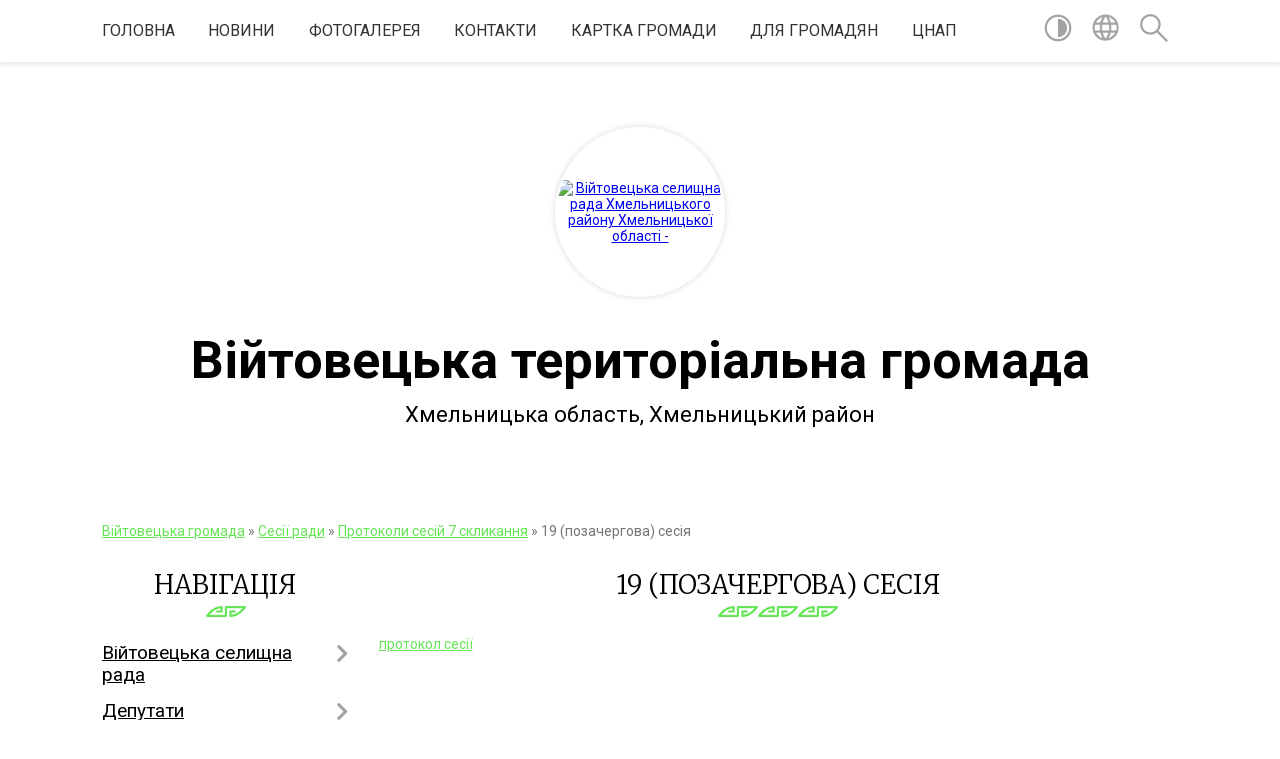

--- FILE ---
content_type: text/html; charset=UTF-8
request_url: https://viytovecka-gromada.gov.ua/19-pozachergova-sesiya-08-49-40-27-10-2017/
body_size: 29309
content:
<!DOCTYPE html>
<html lang="uk">
<head>
	<!--[if IE]><meta http-equiv="X-UA-Compatible" content="IE=edge"><![endif]-->
	<meta charset="utf-8">
	<meta name="viewport" content="width=device-width, initial-scale=1">
	<!--[if IE]><script>
		document.createElement('header');
		document.createElement('nav');
		document.createElement('main');
		document.createElement('section');
		document.createElement('article');
		document.createElement('aside');
		document.createElement('footer');
		document.createElement('figure');
		document.createElement('figcaption');
	</script><![endif]-->
	<title>19 (позачергова) сесія | Війтовецька територіальна громада</title>
	<meta name="description" content="протокол сесії">
	<meta name="keywords" content="19, (позачергова), сесія, |, Війтовецька, територіальна, громада">

	
		<meta property="og:image" content="https://rada.info/upload/users_files/04403433/gerb/vijtovecka_rs.png">
					
		<link rel="apple-touch-icon" sizes="57x57" href="https://gromada.org.ua/apple-icon-57x57.png">
	<link rel="apple-touch-icon" sizes="60x60" href="https://gromada.org.ua/apple-icon-60x60.png">
	<link rel="apple-touch-icon" sizes="72x72" href="https://gromada.org.ua/apple-icon-72x72.png">
	<link rel="apple-touch-icon" sizes="76x76" href="https://gromada.org.ua/apple-icon-76x76.png">
	<link rel="apple-touch-icon" sizes="114x114" href="https://gromada.org.ua/apple-icon-114x114.png">
	<link rel="apple-touch-icon" sizes="120x120" href="https://gromada.org.ua/apple-icon-120x120.png">
	<link rel="apple-touch-icon" sizes="144x144" href="https://gromada.org.ua/apple-icon-144x144.png">
	<link rel="apple-touch-icon" sizes="152x152" href="https://gromada.org.ua/apple-icon-152x152.png">
	<link rel="apple-touch-icon" sizes="180x180" href="https://gromada.org.ua/apple-icon-180x180.png">
	<link rel="icon" type="image/png" sizes="192x192"  href="https://gromada.org.ua/android-icon-192x192.png">
	<link rel="icon" type="image/png" sizes="32x32" href="https://gromada.org.ua/favicon-32x32.png">
	<link rel="icon" type="image/png" sizes="96x96" href="https://gromada.org.ua/favicon-96x96.png">
	<link rel="icon" type="image/png" sizes="16x16" href="https://gromada.org.ua/favicon-16x16.png">
	<link rel="manifest" href="https://gromada.org.ua/manifest.json">
	<meta name="msapplication-TileColor" content="#ffffff">
	<meta name="msapplication-TileImage" content="https://gromada.org.ua/ms-icon-144x144.png">
	<meta name="theme-color" content="#ffffff">
	
	
		<meta name="robots" content="">
	
	<link href="https://fonts.googleapis.com/css?family=Merriweather:300|Roboto:400,400i,700,700i&amp;subset=cyrillic-ext" rel="stylesheet">

    <link rel="preload" href="https://cdnjs.cloudflare.com/ajax/libs/font-awesome/5.9.0/css/all.min.css" as="style">
	<link rel="stylesheet" href="https://cdnjs.cloudflare.com/ajax/libs/font-awesome/5.9.0/css/all.min.css" integrity="sha512-q3eWabyZPc1XTCmF+8/LuE1ozpg5xxn7iO89yfSOd5/oKvyqLngoNGsx8jq92Y8eXJ/IRxQbEC+FGSYxtk2oiw==" crossorigin="anonymous" referrerpolicy="no-referrer" />
    
	<link rel="preload" href="//gromada.org.ua/themes/pattern/css/styles_vip.css?v=2.39" as="style">
	<link rel="stylesheet" href="//gromada.org.ua/themes/pattern/css/styles_vip.css?v=2.39">
	<link rel="stylesheet" href="//gromada.org.ua/themes/pattern/css/245/theme_vip.css?v=1769696046">
	
		<!--[if lt IE 9]>
	<script src="https://oss.maxcdn.com/html5shiv/3.7.2/html5shiv.min.js"></script>
	<script src="https://oss.maxcdn.com/respond/1.4.2/respond.min.js"></script>
	<![endif]-->
	<!--[if gte IE 9]>
	<style type="text/css">
		.gradient { filter: none; }
	</style>
	<![endif]-->

</head>
<body class="">

	<a href="#top_menu" class="skip-link link" aria-label="Перейти до головного меню (Alt+1)" accesskey="1">Перейти до головного меню (Alt+1)</a>
	<a href="#left_menu" class="skip-link link" aria-label="Перейти до бічного меню (Alt+2)" accesskey="2">Перейти до бічного меню (Alt+2)</a>
    <a href="#main_content" class="skip-link link" aria-label="Перейти до головного вмісту (Alt+3)" accesskey="3">Перейти до текстового вмісту (Alt+3)</a>




	
	<section class="top_nav">
		<div class="wrap">
			<div class="row">
				<div class="grid-80">
					<nav class="main_menu" id="top_menu">
						<ul>
														<li class=" has-sub">
								<a href="https://viytovecka-gromada.gov.ua/main/">Головна</a>
																<button onclick="return show_next_level(this);" aria-label="Показати підменю"></button>
																								<ul>
																		<li>
										<a href="https://viytovecka-gromada.gov.ua/derzhavna-programa-kompensacii-za-poshkodzhene-ta-znischene-zhitlo-evidnovlennya-08-31-32-19-08-2025/">Державна програма компенсації за пошкоджене та знищене житло "єВідновлення"</a>
																													</li>
																										</ul>
															</li>
														<li class=" has-sub">
								<a href="https://viytovecka-gromada.gov.ua/news/">новини</a>
																<button onclick="return show_next_level(this);" aria-label="Показати підменю"></button>
																								<ul>
																		<li>
										<a href="https://viytovecka-gromada.gov.ua/rozpochalas-programa-agrowup-dlya-agrovirobnikiv-ta-fermeriv-13-41-29-14-06-2024/">Розпочалась програма AGROwUP для агровиробників та фермерів</a>
																													</li>
																		<li>
										<a href="https://viytovecka-gromada.gov.ua/upravlinnya-dms-u-hmelnickij-oblasti-informuju-08-27-25-19-12-2025/">Управління ДМС у Хмельницькій області інформую!</a>
																													</li>
																		<li>
										<a href="https://viytovecka-gromada.gov.ua/prijmit-u-rodinu-ditinu-ta-podarujte-ii-schastya-15-11-32-29-01-2025/">Прийміть у родину дитину та подаруйте її щастя!!!</a>
																													</li>
																		<li class="has-sub">
										<a href="https://viytovecka-gromada.gov.ua/ogoloshennya-pro-viizdnij-prijom-12-39-29-24-04-2024/">Оголошення про виїздний прийом</a>
																				<button onclick="return show_next_level(this);" aria-label="Показати підменю"></button>
																														<ul>
																						<li>
												<a href="https://viytovecka-gromada.gov.ua/ogoloshennya-pro-viiznij-prijom-gromadyan-12-11-28-26-08-2025/">оголошення про виїзний прийом громадян</a>
											</li>
																						<li>
												<a href="https://viytovecka-gromada.gov.ua/ogoloshennya-pro-viizdnij-prijom-12-52-09-24-04-2024/">Оголошення про виїздний прийом</a>
											</li>
																																</ul>
																			</li>
																		<li>
										<a href="https://viytovecka-gromada.gov.ua/hmelnicka-filiya-gazmerezhi-dii-spozhivachiv-pri-viyavlenni-zapahu-gazu-14-34-02-13-06-2024/">Хмельницька філія «Газмережі»: дії споживачів при виявленні запаху газу</a>
																													</li>
																		<li>
										<a href="https://viytovecka-gromada.gov.ua/upravlinnya-dms-u-hmelnickij-oblasti-informuju-09-06-59-20-10-2025/">Управління ДМС у Хмельницькій області інформую!</a>
																													</li>
																										</ul>
															</li>
														<li class="">
								<a href="https://viytovecka-gromada.gov.ua/photo/">Фотогалерея</a>
																							</li>
														<li class="">
								<a href="https://viytovecka-gromada.gov.ua/feedback/">Контакти</a>
																							</li>
														<li class="">
								<a href="https://viytovecka-gromada.gov.ua/structure/">Картка громади</a>
																							</li>
														<li class=" has-sub">
								<a href="https://viytovecka-gromada.gov.ua/dlya-gromadyan-15-14-19-04-04-2025/">ДЛЯ ГРОМАДЯН</a>
																<button onclick="return show_next_level(this);" aria-label="Показати підменю"></button>
																								<ul>
																		<li class="has-sub">
										<a href="https://viytovecka-gromada.gov.ua/vidkriti-dani-15-17-49-04-04-2025/">ВІДКРИТІ ДАНІ</a>
																				<button onclick="return show_next_level(this);" aria-label="Показати підменю"></button>
																														<ul>
																						<li>
												<a href="https://viytovecka-gromada.gov.ua/perelik-dogovoriv-orendi-komunalnogo-majna-13-04-36-09-04-2025/">Перелік договорів оренди комунального майна</a>
											</li>
																						<li>
												<a href="https://viytovecka-gromada.gov.ua/perelik-pidpriemstv-ta-organizacij-yaki-zdijsnjujut-svoju-diyalnist-na-teritorii-vijtoveckoi-teritorialnoi-gromadi-14-30-16-09-04-2025/">Перелік підприємств та організацій  які здійснюють свою діяльність на території Війтовецької територіальної громади</a>
											</li>
																						<li>
												<a href="https://viytovecka-gromada.gov.ua/perelik-obektiv-scho-nalezhat-do-vlasnosti-vijtoveckoi-teritorialnoi-gromadi-08-39-12-09-04-2025/">Перелік об'єктів, що належать до власності Війтовецької територіальної громади</a>
											</li>
																						<li>
												<a href="https://viytovecka-gromada.gov.ua/perelik--orendariv-z-yakimi-ukladeno-dogovori-orendi-na-zemli-derzhavnoi-abo-komunalnoi-vlasnosti-09-39-20-09-04-2025/">Перелік   орендарів, з якими укладено договори оренди на землі державної або комунальної власності</a>
											</li>
																						<li>
												<a href="https://viytovecka-gromada.gov.ua/polozhennya-pro-vidkriti-dani-vijtoveckoi-selischnoi-radi-09-52-26-09-04-2025/">ПОЛОЖЕННЯ  ПРО ВІДКРИТІ ДАНІ ВІЙТОВЕЦЬКОЇ СЕЛИЩНОЇ РАДИ</a>
											</li>
																						<li>
												<a href="https://viytovecka-gromada.gov.ua/normativna-baza-10-39-52-09-04-2025/">Нормативна база</a>
											</li>
																																</ul>
																			</li>
																		<li class="has-sub">
										<a href="https://viytovecka-gromada.gov.ua/grafik-prijomu-gromadyan-15-19-54-04-04-2025/">ГРАФІК ПРИЙОМУ ГРОМАДЯН</a>
																				<button onclick="return show_next_level(this);" aria-label="Показати підменю"></button>
																														<ul>
																						<li>
												<a href="https://viytovecka-gromada.gov.ua/grafik-prijomu-gromadyan-kerivnictvom-vijtoveckoi-selischnoi-radi-09-44-40-07-04-2025/">Графік прийому громадян керівництвом Війтовецької селищної ради</a>
											</li>
																						<li>
												<a href="https://viytovecka-gromada.gov.ua/grafik-roboti-starost-vijtoveckoi-selischnoi-radi-09-54-18-07-04-2025/">Графік роботи старост Війтовецької селищної ради</a>
											</li>
																						<li>
												<a href="https://viytovecka-gromada.gov.ua/grafik-osobistogo-prijomu-gromadyan-u-hmelnickij-rajonnij-vijskovij-administracii hmelnickij-rajonnij-derzhavnij-administracii-09-57-03-07-04-2025/">Графік особистого прийому громадян у Хмельницькій районній державній адміністрації (Хмельницькій районній військовій адміністрації)</a>
											</li>
																						<li>
												<a href="https://viytovecka-gromada.gov.ua/grafik-osobistogo-prijomu-gromadyan-v-hmelnickij-oblasnij-vijskovij-administracii-09-58-57-07-04-2025/">Графік особистого прийому громадян в Хмельницькій обласній військовій адміністрації</a>
											</li>
																						<li>
												<a href="https://viytovecka-gromada.gov.ua/grafik-prijomu-gromadyan-hmelnickoju-oblasnoju-radoju-10-21-01-07-04-2025/">Графік прийому громадян Хмельницькою обласною радою</a>
											</li>
																																</ul>
																			</li>
																		<li class="has-sub">
										<a href="https://viytovecka-gromada.gov.ua/zahist-prav-spozhivachiv-15-23-25-04-04-2025/">ЗАХИСТ ПРАВ СПОЖИВАЧІВ</a>
																				<button onclick="return show_next_level(this);" aria-label="Показати підменю"></button>
																														<ul>
																						<li>
												<a href="https://viytovecka-gromada.gov.ua/zakonodavstvo-ukraini-schodo-zahistu-prav-spozhivachiv-10-33-10-07-04-2025/">Законодавство України щодо захисту прав споживачів</a>
											</li>
																						<li>
												<a href="https://viytovecka-gromada.gov.ua/pamyatki-ta-nastanovi-09-26-10-08-04-2025/">Пам'ятки та настанови</a>
											</li>
																						<li>
												<a href="https://viytovecka-gromada.gov.ua/zrazok-skargi-09-27-28-08-04-2025/">Зразок скарги</a>
											</li>
																																</ul>
																			</li>
																		<li class="has-sub">
										<a href="https://viytovecka-gromada.gov.ua/publichna-informaciya-15-24-18-04-04-2025/">ПУБЛІЧНА ІНФОРМАЦІЯ</a>
																				<button onclick="return show_next_level(this);" aria-label="Показати підменю"></button>
																														<ul>
																						<li>
												<a href="https://viytovecka-gromada.gov.ua/dostup-do-informacii-08-19-52-08-04-2025/">Доступ до інформації</a>
											</li>
																						<li>
												<a href="https://viytovecka-gromada.gov.ua/poryadok-dostupu-do-informacii-08-26-46-08-04-2025/">Порядок доступу до інформації</a>
											</li>
																																</ul>
																			</li>
																		<li>
										<a href="https://viytovecka-gromada.gov.ua/gromadske-obgovorennya-15-29-30-04-04-2025/">ГРОМАДСЬКЕ ОБГОВОРЕННЯ</a>
																													</li>
																		<li class="has-sub">
										<a href="https://viytovecka-gromada.gov.ua/zvernennya-gromadyan-09-33-39-07-04-2025/">ЗВЕРНЕННЯ ГРОМАДЯН</a>
																				<button onclick="return show_next_level(this);" aria-label="Показати підменю"></button>
																														<ul>
																						<li>
												<a href="https://viytovecka-gromada.gov.ua/zakonodavstvo-ukraini-schodo-zvernennya-gromadyan-09-38-07-07-04-2025/">Законодавство України щодо звернення громадян</a>
											</li>
																						<li>
												<a href="https://viytovecka-gromada.gov.ua/zrazki-zayav-na-materialnu-dopomogu-11-04-41-07-04-2025/">Зразки заяв на матеріальну допомогу</a>
											</li>
																						<li>
												<a href="https://viytovecka-gromada.gov.ua/zrazki-zayav-na-materialnu-dopomogu-vijskovosluzhbovcyam-ta-chlenam-ih-simej-11-09-12-07-04-2025/">Зразки заяв на матеріальну допомогу військовослужбовцям та членам їх сімей</a>
											</li>
																						<li>
												<a href="https://viytovecka-gromada.gov.ua/zrazki-zayav-po-zemelnih-pitannyah-10-19-12-09-04-2025/">Зразки заяв по земельних питаннях</a>
											</li>
																																</ul>
																			</li>
																										</ul>
															</li>
														<li class=" has-sub">
								<a href="https://viytovecka-gromada.gov.ua/cnap-09-29-27-03-06-2016/">ЦНАП</a>
																<button onclick="return show_next_level(this);" aria-label="Показати підменю"></button>
																								<ul>
																		<li>
										<a href="https://viytovecka-gromada.gov.ua/cnap-15-29-12-22-01-2025/">Заміна паспортних документів після укладення шлюбу у разі зміни прізвища особи.</a>
																													</li>
																		<li>
										<a href="https://viytovecka-gromada.gov.ua/vklejuvannya-do-pasporta-gromadyanina-ukraini-zrazka-1994-roku-fotokartki-pri-dosyagenni-gromadyaninom-25-i-45richnogo-viku-11-20-11-29-11-2024/">ВКЛЕЮВАННЯ  ДО ПАСПОРТА ГРОМАДЯНИНА УКРАЇНИ (зразка 1994 року)  ФОТОКАРТКИ ПРИ ДОСЯГЕННІ ГРОМАДЯНИНОМ 25- І 45-РІЧНОГО ВІКУ</a>
																													</li>
																										</ul>
															</li>
													</ul>
					</nav>
					&nbsp;
					<button class="menu-button" id="open-button"><i class="fas fa-bars"></i> Меню сайту</button>
				</div>
				<div class="grid-20">
					<nav class="special_menu">
						<ul>
															<li class="alt_link"><a href="#" title="Версія для людей з вадами зору" onclick="return set_special('b3c5d6d77b9a3b7e38a97427c61b0136e70d1724');"><img class="svg ico" src="//gromada.org.ua/themes/pattern/img/ico/contrast_ico.svg"></a></li>
								<li class="translate_link"><a href="#" class="show_translate" title="Відкрити перекладач"><img class="svg ico" src="//gromada.org.ua/themes/pattern/img/ico/world_ico.svg"></a></li>
								<li><a href="#" class="show_search" title="Показати поле для пошуку"><img class="svg ico" src="//gromada.org.ua/themes/pattern/img/ico/search_ico.svg"></a></li>
													</ul>
					</nav>
					<form action="https://viytovecka-gromada.gov.ua/search/" class="search_form">
						<input type="text" name="q" value="" placeholder="Пошук..." aria-label="Введіть пошукову фразу" required>
						<button type="submit" name="search" value="y" aria-label="Здійснити пошук"><i class="fa fa-search"></i></button>
					</form>
					<div class="translate_block">
						<div id="google_translate_element"></div>
					</div>
				</div>
				<div class="clearfix"></div>
			</div>
		</div>
	</section>

	<header>
		<div class="wrap">
			<div class="logo">
				<a href="https://viytovecka-gromada.gov.ua/" id="logo" class="form_2">
					<img src="https://rada.info/upload/users_files/04403433/gerb/vijtovecka_rs.png" alt="Війтовецька селищна рада Хмельницького району Хмельницької області - ">
				</a>
			</div>
			<div class="title">
				<div class="slogan_1">Війтовецька територіальна громада</div><br>
				<div class="slogan_2">Хмельницька область, Хмельницький район</div>
			</div>
		</div>
	</header>

	<div class="wrap">
				
		<section class="bread_crumbs">
		<div xmlns:v="http://rdf.data-vocabulary.org/#"><a href="/">Війтовецька громада</a> &raquo; <a href="/sesii-radi-17-03-07-12-04-2016/">Сесії ради</a> &raquo; <a href="/protokoli-sesij-08-37-30-27-10-2017/">Протоколи сесій 7 скликання</a> &raquo; <span aria-current="page">19 (позачергова) сесія</span> </div>
	</section>
	
	<section class="center_block">
		<div class="row">
			<div class="grid-25 fr">
				<aside>
				
									
					<div class="sidebar_title" id="left_menu">Навігація</div>
					
					<nav class="sidebar_menu">
						<ul>
														<li class=" has-sub">
								<a href="javascript:;">Війтовецька селищна рада</a>
																<button onclick="return show_next_level(this);" aria-label="Показати підменю"></button>
																								<ul>
																		<li class=" has-sub">
										<a href="https://viytovecka-gromada.gov.ua/kerivnictvo-radi-11-12-22-12-04-2016/">Селищний голова</a>
																				<button onclick="return show_next_level(this);" aria-label="Показати підменю"></button>
																														<ul>
																						<li><a href="https://viytovecka-gromada.gov.ua/deklaraciya-pro-majno-dohodi-vitrati-i-zobovyazannya-finansovogo-harakteru-za-2015-rik-12-15-50-29-04-2016/">Декларація про майно, доходи, витрати і зобовязання фінансового характеру за 2015 рік</a></li>
																																</ul>
																			</li>
																		<li class="">
										<a href="https://viytovecka-gromada.gov.ua/sekretar-selischnoi-radi-14-27-07-12-04-2016/">Секретар селищної ради</a>
																													</li>
																		<li class=" has-sub">
										<a href="https://viytovecka-gromada.gov.ua/zastupnik-selischnogo-golovi-14-16-59-12-04-2016/">Заступник селищного голови з питань дяльності виконавчих органів ради</a>
																				<button onclick="return show_next_level(this);" aria-label="Показати підменю"></button>
																														<ul>
																						<li><a href="https://viytovecka-gromada.gov.ua/deklaraciya-pro-majno-dohodi-vitrati-i-zobovyazannya-finansovogo-harakteru-za-2015-rik-14-14-23-04-05-2016/">Декларація про майно, доходи, витрати і зобовязання фінансового характеру за 2015 рік</a></li>
																																</ul>
																			</li>
																		<li class="">
										<a href="https://viytovecka-gromada.gov.ua/kerujuchij-spravami-14-28-02-12-04-2016/">Керуючий справами (секретар) виконавчого комітету</a>
																													</li>
																		<li class="">
										<a href="https://viytovecka-gromada.gov.ua/zagalnij-viddil-15-28-07-12-04-2016/">Загальний відділ</a>
																													</li>
																		<li class="">
										<a href="https://viytovecka-gromada.gov.ua/finansovij-viddil-15-29-10-12-04-2016/">Фінансовий відділ</a>
																													</li>
																		<li class="">
										<a href="https://viytovecka-gromada.gov.ua/viddil-obliku-i-zvitnosti-15-29-57-12-04-2016/">Відділ обліку і звітності</a>
																													</li>
																		<li class="">
										<a href="https://viytovecka-gromada.gov.ua/viddil-ekonomichnogo-rozvitku-ta-investicij-mistobuduvannya-ta-arhitekturi-dabi-09-42-31-13-04-2016/">Відділ економічного розвитку, інвестицій, містобудування, архітектури та земельних відносин</a>
																													</li>
																		<li class="">
										<a href="https://viytovecka-gromada.gov.ua/viddil-socialnogo-zahistu-naselennya-09-44-04-13-04-2016/">Відділ соціального захисту населення</a>
																													</li>
																		<li class=" has-sub">
										<a href="https://viytovecka-gromada.gov.ua/viddil-osviti-molodi-ta-sportu-kulturi-ta-turizmu-08-55-22-12-01-2018/">Відділ освіти, молоді та спорту, культури та туризму</a>
																				<button onclick="return show_next_level(this);" aria-label="Показати підменю"></button>
																														<ul>
																						<li><a href="https://viytovecka-gromada.gov.ua/polozhennya-pro-viddil-16-36-38-09-09-2021/">Положення про відділ</a></li>
																						<li><a href="https://viytovecka-gromada.gov.ua/pro-zatverdzhennya-teritorii-obslugovuvannya-za-zakladami-doshkilnoi-ta-zagalnoi-serednoi-osviti-vijtoveckoi-selischnoi-radi-16-37-57-09-09-2021/">Про затвердження території  обслуговування за закладами дошкільної та загальної середньої  освіти Війтовецької селищної ради</a></li>
																																</ul>
																			</li>
																		<li class=" has-sub">
										<a href="javascript:;">Відділ "Центр надання адміністративних послуг"</a>
																				<button onclick="return show_next_level(this);" aria-label="Показати підменю"></button>
																														<ul>
																						<li><a href="https://viytovecka-gromada.gov.ua/reglament-15-14-00-26-05-2016/">Регламент</a></li>
																						<li><a href="https://viytovecka-gromada.gov.ua/zakonodavstvo-15-17-22-26-05-2016/">Законодавство</a></li>
																						<li><a href="https://viytovecka-gromada.gov.ua/elektronna-adresa-10-17-24-20-05-2016/">Засоби зв'язку</a></li>
																						<li><a href="https://viytovecka-gromada.gov.ua/informacijni-kartki-administrativnih-poslug-15-07-57-20-11-2017/">Інформаційні та технологічні картки адміністративних послуг</a></li>
																																</ul>
																			</li>
																		<li class="">
										<a href="https://viytovecka-gromada.gov.ua/viddil-upravlinnya-personalom-ta-juridichnogo-zabezpechennya-1550560370/">Відділ управління персоналом та юридичного забезпечення</a>
																													</li>
																		<li class="">
										<a href="https://viytovecka-gromada.gov.ua/viddil-sluzhba-u-spravah-ditej-09-29-49-30-03-2021/">Відділ "Служба у справах дітей"</a>
																													</li>
																										</ul>
															</li>
														<li class=" has-sub">
								<a href="https://viytovecka-gromada.gov.ua/deputatskij-sklad-11-35-05-02-02-2016/">Депутати</a>
																<button onclick="return show_next_level(this);" aria-label="Показати підменю"></button>
																								<ul>
																		<li class="">
										<a href="https://viytovecka-gromada.gov.ua/deputati-vii-sklikannya-11-08-08-12-04-2016/">Депутати VII скликання</a>
																													</li>
																		<li class="">
										<a href="https://viytovecka-gromada.gov.ua/postijni-komisii-11-08-54-12-04-2016/">Постійні комісії</a>
																													</li>
																		<li class=" has-sub">
										<a href="https://viytovecka-gromada.gov.ua/deputati-viii-sklikannya-11-04-41-14-12-2020/">Депутати VIII скликання</a>
																				<button onclick="return show_next_level(this);" aria-label="Показати підменю"></button>
																														<ul>
																						<li><a href="https://viytovecka-gromada.gov.ua/vidomosti-pro-deputativ-selischnoi-radi-8skl-13-07-18-09-04-2025/">Відомості про депутатів селищної ради (8скл.)</a></li>
																																</ul>
																			</li>
																		<li class="">
										<a href="https://viytovecka-gromada.gov.ua/postijni-komisii-vijtoveckoi-selischnoi-radi-viii-sklikannya-11-43-14-14-12-2020/">Постійні комісії Війтовецької селищної ради VIII скликання</a>
																													</li>
																										</ul>
															</li>
														<li class="">
								<a href="https://viytovecka-gromada.gov.ua/starosti-sil-09-45-39-04-10-2016/">Старости старостинських округів</a>
																							</li>
														<li class=" has-sub">
								<a href="https://viytovecka-gromada.gov.ua/docs/">Проекти рішень, рішення сесій селищної ради, розпорядження селищного голови</a>
																<button onclick="return show_next_level(this);" aria-label="Показати підменю"></button>
																								<ul>
																		<li class="">
										<a href="https://viytovecka-gromada.gov.ua/8-09-16-41-26-11-2020/">Проєкти рішень сесії селищної ради 8 скликання</a>
																													</li>
																										</ul>
															</li>
														<li class="active has-sub">
								<a href="javascript:;">Сесії ради</a>
																<button onclick="return show_next_level(this);" aria-label="Показати підменю"></button>
																								<ul>
																		<li class=" has-sub">
										<a href="https://viytovecka-gromada.gov.ua/protokoli-poimennogo-golosuvannya-09-44-33-18-11-2019/">Протоколи поіменного голосування 7 скликання</a>
																				<button onclick="return show_next_level(this);" aria-label="Показати підменю"></button>
																														<ul>
																						<li><a href="https://viytovecka-gromada.gov.ua/3-pozachergova-sesiya-11-39-20-08-04-2025/">3 (позачергова) сесія</a></li>
																						<li><a href="https://viytovecka-gromada.gov.ua/4-pozachergova-sesiya-11-40-39-08-04-2025/">4 (позачергова) сесія</a></li>
																						<li><a href="https://viytovecka-gromada.gov.ua/5-pozachergova-sesiya-11-49-47-08-04-2025/">5 (позачергова) сесія</a></li>
																						<li><a href="https://viytovecka-gromada.gov.ua/6-pozachergova-sesiya-11-51-53-08-04-2025/">6 (позачергова) сесія</a></li>
																						<li><a href="https://viytovecka-gromada.gov.ua/7-pozachergova-sesiya-11-53-40-08-04-2025/">7 (позачергова) сесія</a></li>
																						<li><a href="https://viytovecka-gromada.gov.ua/8-sesiya-11-56-00-08-04-2025/">8 сесія</a></li>
																						<li><a href="https://viytovecka-gromada.gov.ua/9-pozachergova-sesiya-11-57-42-08-04-2025/">9 (позачергова) сесія</a></li>
																						<li><a href="https://viytovecka-gromada.gov.ua/10-pozachergova-sesiya-11-59-54-08-04-2025/">10 (позачергова) сесія</a></li>
																						<li><a href="https://viytovecka-gromada.gov.ua/11-sesiya-12-01-27-08-04-2025/">11 сесія</a></li>
																						<li><a href="https://viytovecka-gromada.gov.ua/12-pozachergova-sesiya-12-03-02-08-04-2025/">12 (позачергова) сесія</a></li>
																						<li><a href="https://viytovecka-gromada.gov.ua/13-pozachergova-sesiya-12-11-28-08-04-2025/">13 (позачергова) сесія</a></li>
																						<li><a href="https://viytovecka-gromada.gov.ua/14-pozachergova-sesiya-12-13-27-08-04-2025/">14 (позачергова) сесія</a></li>
																						<li><a href="https://viytovecka-gromada.gov.ua/15-pozachergova-sesiya-12-15-12-08-04-2025/">15 (позачергова) сесія</a></li>
																						<li><a href="https://viytovecka-gromada.gov.ua/16-pozachergova-sesiya-12-16-52-08-04-2025/">16 (позачергова) сесія</a></li>
																						<li><a href="https://viytovecka-gromada.gov.ua/17-sesiya-12-18-40-08-04-2025/">17 сесія</a></li>
																						<li><a href="https://viytovecka-gromada.gov.ua/18-pozachergova-sesiya-12-20-12-08-04-2025/">18 (позачергова) сесія</a></li>
																						<li><a href="https://viytovecka-gromada.gov.ua/19-pozachergova-sesiya-12-21-44-08-04-2025/">19 (позачергова) сесія</a></li>
																						<li><a href="https://viytovecka-gromada.gov.ua/20-pozachergova-sesiya-12-24-28-08-04-2025/">20 (позачергова) сесія</a></li>
																						<li><a href="https://viytovecka-gromada.gov.ua/21-pozachergova-sesiya-12-26-15-08-04-2025/">21 (позачергова) сесія</a></li>
																						<li><a href="https://viytovecka-gromada.gov.ua/22-pozachergova-sesiya-12-27-50-08-04-2025/">22 (позачергова) сесія</a></li>
																						<li><a href="https://viytovecka-gromada.gov.ua/23-pozachergova-sesiya-12-29-25-08-04-2025/">23 (позачергова) сесія</a></li>
																						<li><a href="https://viytovecka-gromada.gov.ua/24-pozachergova-sesiya-12-30-57-08-04-2025/">24 (позачергова) сесія</a></li>
																						<li><a href="https://viytovecka-gromada.gov.ua/25-pozachergova-sesiya-12-32-39-08-04-2025/">25 (позачергова) сесія</a></li>
																						<li><a href="https://viytovecka-gromada.gov.ua/26-pozachergova-sesiya-12-34-07-08-04-2025/">26 (позачергова) сесія</a></li>
																						<li><a href="https://viytovecka-gromada.gov.ua/27-pozachergova-sesiya-12-35-48-08-04-2025/">27 (позачергова) сесія</a></li>
																						<li><a href="https://viytovecka-gromada.gov.ua/28-sesiya-12-37-16-08-04-2025/">28 сесія</a></li>
																						<li><a href="https://viytovecka-gromada.gov.ua/29-pozachergova-sesiya-12-38-46-08-04-2025/">29 (позачергова) сесія</a></li>
																						<li><a href="https://viytovecka-gromada.gov.ua/30-sesiya-12-40-14-08-04-2025/">30 сесія</a></li>
																						<li><a href="https://viytovecka-gromada.gov.ua/31-pozachergova-sesiya-12-41-46-08-04-2025/">31 (позачергова) сесія</a></li>
																						<li><a href="https://viytovecka-gromada.gov.ua/32-pozachergova-sesiya-12-43-27-08-04-2025/">32 (позачергова) сесія</a></li>
																						<li><a href="https://viytovecka-gromada.gov.ua/33-pozachergova-sesiya-12-27-24-18-11-2019/">33 (позачергова) сесія</a></li>
																						<li><a href="https://viytovecka-gromada.gov.ua/35-pozachergova-sesiya-12-26-05-18-11-2019/">34 (позачергова) сесія</a></li>
																						<li><a href="https://viytovecka-gromada.gov.ua/35-pozachergova-sesiya-11-43-59-18-11-2019/">35 (позачергова) сесія</a></li>
																						<li><a href="https://viytovecka-gromada.gov.ua/36-pozachergova-sesiya-11-43-36-18-11-2019/">36 (позачергова) сесія</a></li>
																						<li><a href="https://viytovecka-gromada.gov.ua/37-pozachergova-sesiya-11-43-09-18-11-2019/">37 (позачергова) сесія</a></li>
																						<li><a href="https://viytovecka-gromada.gov.ua/38-pozachergova-sesiya-11-42-37-18-11-2019/">38 (позачергова) сесія</a></li>
																						<li><a href="https://viytovecka-gromada.gov.ua/39-pozachergova-sesiya-11-40-55-18-11-2019/">39 (позачергова) сесія</a></li>
																						<li><a href="https://viytovecka-gromada.gov.ua/40-pozachergova-sesiya-10-25-27-18-11-2019/">40 (позачергова) сесія</a></li>
																						<li><a href="https://viytovecka-gromada.gov.ua/41-pozachergova-sesiya-10-24-40-18-11-2019/">41 (позачергова) сесія</a></li>
																						<li><a href="https://viytovecka-gromada.gov.ua/42-sesiya-10-24-14-18-11-2019/">42 сесія</a></li>
																						<li><a href="https://viytovecka-gromada.gov.ua/43-pozachergova-sesiya-10-23-34-18-11-2019/">43 (позачергова) сесія</a></li>
																						<li><a href="https://viytovecka-gromada.gov.ua/44-pozachergova-sesiya-10-22-49-18-11-2019/">44 (позачергова) сесія</a></li>
																						<li><a href="https://viytovecka-gromada.gov.ua/45-pozachergova-sesiya-10-19-48-18-11-2019/">45 (позачергова) сесія</a></li>
																						<li><a href="https://viytovecka-gromada.gov.ua/46-pozachergova-sesiya-10-18-49-18-11-2019/">46 (позачергова) сесія</a></li>
																						<li><a href="https://viytovecka-gromada.gov.ua/47-pozachergova-sesiya-10-18-08-18-11-2019/">47 сесія</a></li>
																						<li><a href="https://viytovecka-gromada.gov.ua/48-pozachergova-sesiya-10-17-39-18-11-2019/">48 (позачергова) сесія</a></li>
																						<li><a href="https://viytovecka-gromada.gov.ua/49-pozachergova-sesiya-10-16-18-18-11-2019/">49 (позачергова) сесія</a></li>
																						<li><a href="https://viytovecka-gromada.gov.ua/50-pozachergova-sesiya-10-14-58-18-11-2019/">50 (позачергова) сесія</a></li>
																						<li><a href="https://viytovecka-gromada.gov.ua/51-sesiya-10-14-27-18-11-2019/">51 сесія</a></li>
																						<li><a href="https://viytovecka-gromada.gov.ua/52-pozachergova-sesiya-09-52-01-18-11-2019/">52 (позачергова) сесія</a></li>
																						<li><a href="https://viytovecka-gromada.gov.ua/53-pozachergova-sesiya-08-19-05-09-12-2019/">53 (позачергова) сесія</a></li>
																						<li><a href="https://viytovecka-gromada.gov.ua/54-pozachergova-sesiya-10-11-42-24-12-2019/">54 (позачергова) сесія</a></li>
																						<li><a href="https://viytovecka-gromada.gov.ua/55-sesiya-11-34-23-21-02-2020/">55 сесія</a></li>
																						<li><a href="https://viytovecka-gromada.gov.ua/56pozachergova-sesiya-13-29-57-15-03-2020/">56(позачергова) сесія</a></li>
																						<li><a href="https://viytovecka-gromada.gov.ua/57-pozachergova-sesiya-13-34-24-02-04-2020/">57 (позачергова) сесія</a></li>
																						<li><a href="https://viytovecka-gromada.gov.ua/58-pozachergova-sesiya-09-01-20-15-05-2020/">58 (позачергова) сесія</a></li>
																						<li><a href="https://viytovecka-gromada.gov.ua/59-sesiya-13-13-11-11-06-2020/">59 сесія</a></li>
																						<li><a href="https://viytovecka-gromada.gov.ua/60-sesiya-15-08-44-16-07-2020/">60 сесія</a></li>
																						<li><a href="https://viytovecka-gromada.gov.ua/61pozachergova-sesiya-13-56-51-15-08-2020/">61(позачергова) сесія</a></li>
																						<li><a href="https://viytovecka-gromada.gov.ua/62-pozachergova-sesiya-15-56-10-23-09-2020/">62 (позачергова) сесія</a></li>
																						<li><a href="https://viytovecka-gromada.gov.ua/63pozachergova-sesiya-21-08-04-20-10-2020/">63(позачергова) сесія</a></li>
																						<li><a href="https://viytovecka-gromada.gov.ua/64-pozachergova-sesiya-13-54-06-12-11-2020/">64 (позачергова) сесія</a></li>
																																</ul>
																			</li>
																		<li class="active has-sub">
										<a href="https://viytovecka-gromada.gov.ua/protokoli-sesij-08-37-30-27-10-2017/">Протоколи сесій 7 скликання</a>
																				<button onclick="return show_next_level(this);" aria-label="Показати підменю"></button>
																														<ul>
																						<li><a href="https://viytovecka-gromada.gov.ua/1-sesiya-11-30-53-08-04-2025/">1 сесія</a></li>
																						<li><a href="https://viytovecka-gromada.gov.ua/2-sesiya-11-28-12-08-04-2025/">2 сесія</a></li>
																						<li><a href="https://viytovecka-gromada.gov.ua/3-sesiya-11-26-58-08-04-2025/">3 (позачергова) сесія</a></li>
																						<li><a href="https://viytovecka-gromada.gov.ua/4-sesiya-11-25-12-08-04-2025/">4 (позачергова) сесія</a></li>
																						<li><a href="https://viytovecka-gromada.gov.ua/5-pozachergova-sesiya-09-19-37-27-10-2017/">5 (позачергова) сесія</a></li>
																						<li><a href="https://viytovecka-gromada.gov.ua/6-pozachergova-sesiya-09-18-32-27-10-2017/">6 (позачергова) сесія</a></li>
																						<li><a href="https://viytovecka-gromada.gov.ua/7-pozachergova-sesiya-09-17-33-27-10-2017/">7 (позачергова) сесія</a></li>
																						<li><a href="https://viytovecka-gromada.gov.ua/8-sesiya-09-15-28-27-10-2017/">8 сесія</a></li>
																						<li><a href="https://viytovecka-gromada.gov.ua/9-pozachergova-sesiya-09-12-45-27-10-2017/">9 (позачергова) сесія</a></li>
																						<li><a href="https://viytovecka-gromada.gov.ua/10-pozachergova-sesiya-09-03-22-27-10-2017/">10 (позачергова) сесія</a></li>
																						<li><a href="https://viytovecka-gromada.gov.ua/11-sesiya-09-01-42-27-10-2017/">11 сесія</a></li>
																						<li><a href="https://viytovecka-gromada.gov.ua/12-pozachergova-sesiya-09-00-06-27-10-2017/">12 (позачергова) сесія</a></li>
																						<li><a href="https://viytovecka-gromada.gov.ua/13-pozachergova-sesiya-08-58-48-27-10-2017/">13 (позачергова) сесія</a></li>
																						<li><a href="https://viytovecka-gromada.gov.ua/14-pozachergova-sesiya-08-57-38-27-10-2017/">14 (позачергова) сесія</a></li>
																						<li><a href="https://viytovecka-gromada.gov.ua/15-pozachergova-sesiya-08-56-16-27-10-2017/">15 (позачергова) сесія</a></li>
																						<li><a href="https://viytovecka-gromada.gov.ua/16-pozachergova-sesiya-08-54-55-27-10-2017/">16 (позачергова) сесія</a></li>
																						<li><a href="https://viytovecka-gromada.gov.ua/17-sesiya-08-53-37-27-10-2017/">17 сесія</a></li>
																						<li><a href="https://viytovecka-gromada.gov.ua/18-pozachergova-sesiya-selischnoi-radi-08-50-43-27-10-2017/">18 (позачергова) сесія</a></li>
																						<li class="active"><a href="https://viytovecka-gromada.gov.ua/19-pozachergova-sesiya-08-49-40-27-10-2017/">19 (позачергова) сесія</a></li>
																						<li><a href="https://viytovecka-gromada.gov.ua/20-pozachergova-sesiya-08-47-28-27-10-2017/">20 (позачергова) сесія</a></li>
																						<li><a href="https://viytovecka-gromada.gov.ua/21pozachergova-sesiya-08-46-27-27-10-2017/">21(позачергова) сесія</a></li>
																						<li><a href="https://viytovecka-gromada.gov.ua/22-pozachergova-sesiya-08-44-22-27-10-2017/">22 (позачергова) сесія</a></li>
																						<li><a href="https://viytovecka-gromada.gov.ua/23-pozachergova-sesiya-08-39-29-27-10-2017/">23 (позачергова) сесія</a></li>
																						<li><a href="https://viytovecka-gromada.gov.ua/24-pozachergova-sesiya-15-11-32-29-01-2018/">24 (позачергова) сесія</a></li>
																						<li><a href="https://viytovecka-gromada.gov.ua/25-pozachergova-sesiya-15-12-46-29-01-2018/">25 (позачергова) сесія</a></li>
																						<li><a href="https://viytovecka-gromada.gov.ua/26pozachergova-sesiya-15-14-07-29-01-2018/">26(позачергова) сесія</a></li>
																						<li><a href="https://viytovecka-gromada.gov.ua/27-pozachergova-sesiya-15-15-29-29-01-2018/">27 (позачергова) сесія</a></li>
																						<li><a href="https://viytovecka-gromada.gov.ua/28-sesiya-15-16-57-29-01-2018/">28 сесія</a></li>
																						<li><a href="https://viytovecka-gromada.gov.ua/29-pozachergova-sesiya-1525682502/">29 (позачергова) сесія</a></li>
																						<li><a href="https://viytovecka-gromada.gov.ua/30-sesiya-1525682436/">30 сесія</a></li>
																						<li><a href="https://viytovecka-gromada.gov.ua/31-pozachergova-sesiya-1525682302/">31 (позачергова) сесія</a></li>
																						<li><a href="https://viytovecka-gromada.gov.ua/32-pozachergova-sesiya-1529743898/">32 (позачергова) сесія</a></li>
																						<li><a href="https://viytovecka-gromada.gov.ua/33-pozachergova-sesiya-1534146204/">33 (позачергова) сесія</a></li>
																						<li><a href="https://viytovecka-gromada.gov.ua/34-pozachergova-sesiya-1534146268/">34 (позачергова) сесія</a></li>
																						<li><a href="https://viytovecka-gromada.gov.ua/35-pozachergova-sesiya-1534146083/">35 (позачергова) сесія</a></li>
																						<li><a href="https://viytovecka-gromada.gov.ua/36-pozachergova-sesiya-1537344375/">36 (позачергова) сесія</a></li>
																						<li><a href="https://viytovecka-gromada.gov.ua/37-pozachergova-sesiya-1546593052/">37 (позачергова) сесія</a></li>
																						<li><a href="https://viytovecka-gromada.gov.ua/38-pozachergova-sesiya-1546593141/">38 (позачергова) сесія</a></li>
																						<li><a href="https://viytovecka-gromada.gov.ua/39-pozachergova-sesiya-1546593231/">39 (позачергова) сесія</a></li>
																						<li><a href="https://viytovecka-gromada.gov.ua/40-pozachergova-sesiya-1546593294/">40 (позачергова) сесія</a></li>
																						<li><a href="https://viytovecka-gromada.gov.ua/41-sesiya-1546593355/">41 сесія</a></li>
																						<li><a href="https://viytovecka-gromada.gov.ua/42-sesiya-1556878101/">42 сесія</a></li>
																						<li><a href="https://viytovecka-gromada.gov.ua/43-pozachergova-sesiya-1556878162/">43 (позачергова) сесія</a></li>
																						<li><a href="https://viytovecka-gromada.gov.ua/44-pozachergova-sesiya-1556878281/">44 (позачергова) сесія</a></li>
																						<li><a href="https://viytovecka-gromada.gov.ua/45-pozachergova-sesiya-1556878348/">45 (позачергова) сесія</a></li>
																						<li><a href="https://viytovecka-gromada.gov.ua/46-pozachergova-sesiya-1556878413/">46 (позачергова) сесія</a></li>
																						<li><a href="https://viytovecka-gromada.gov.ua/47-sesiya-14-43-28-29-07-2020/">47 сесія</a></li>
																						<li><a href="https://viytovecka-gromada.gov.ua/48-pozachergova-sesiya-1562678257/">48 (позачергова) сесія</a></li>
																						<li><a href="https://viytovecka-gromada.gov.ua/49-pozachergova-sesiya-1568033353/">49 (позачергова) сесія</a></li>
																						<li><a href="https://viytovecka-gromada.gov.ua/50-pozachergova-sesiya-1569310039/">50 (позачергова) сесія</a></li>
																						<li><a href="https://viytovecka-gromada.gov.ua/51-sesiya-14-48-13-29-07-2020/">51 сесія</a></li>
																						<li><a href="https://viytovecka-gromada.gov.ua/52-pozachergova-sesiya-14-49-20-29-07-2020/">52 (позачергова) сесія</a></li>
																						<li><a href="https://viytovecka-gromada.gov.ua/53-pozachergova-sesiya-14-51-02-29-07-2020/">53 (позачергова) сесія</a></li>
																						<li><a href="https://viytovecka-gromada.gov.ua/54-pozachergova-sesiya-14-52-30-29-07-2020/">54 (позачергова) сесія</a></li>
																						<li><a href="https://viytovecka-gromada.gov.ua/55-sesiya-14-53-58-29-07-2020/">55 сесія</a></li>
																						<li><a href="https://viytovecka-gromada.gov.ua/56pozachergova-sesiya-14-09-39-25-03-2020/">56(позачергова) сесія</a></li>
																						<li><a href="https://viytovecka-gromada.gov.ua/57-pozachergova-sesiya-13-35-48-02-04-2020/">57 (позачергова) сесія</a></li>
																						<li><a href="https://viytovecka-gromada.gov.ua/58-pozachergova-sesiya-14-55-19-29-07-2020/">58 (позачергова) сесія</a></li>
																						<li><a href="https://viytovecka-gromada.gov.ua/59-sesiya-14-56-31-29-07-2020/">59 сесія</a></li>
																						<li><a href="https://viytovecka-gromada.gov.ua/60-sesiya-14-30-46-29-07-2020/">60 сесія</a></li>
																						<li><a href="https://viytovecka-gromada.gov.ua/61-pozachergova-sesiya-08-45-04-13-10-2020/">61 (позачергова) сесія</a></li>
																						<li><a href="https://viytovecka-gromada.gov.ua/62-pozachergova-sesiya-08-46-21-13-10-2020/">62 (позачергова) сесія</a></li>
																						<li><a href="https://viytovecka-gromada.gov.ua/63-pozachergova-sesiya-08-45-18-28-10-2020/">63 (позачергова) сесія</a></li>
																						<li><a href="https://viytovecka-gromada.gov.ua/64-pozachergova-sesiya-13-26-19-19-11-2020/">64 (позачергова) сесія</a></li>
																																</ul>
																			</li>
																		<li class=" has-sub">
										<a href="https://viytovecka-gromada.gov.ua/protokoli-sesij-viii-sklikannya-16-42-06-30-12-2020/">Протоколи сесій VIII скликання</a>
																				<button onclick="return show_next_level(this);" aria-label="Показати підменю"></button>
																														<ul>
																						<li><a href="https://viytovecka-gromada.gov.ua/59-sesiya-09-43-41-14-10-2025/">59 сесія</a></li>
																						<li><a href="https://viytovecka-gromada.gov.ua/61-sesiya-11-28-17-08-12-2025/">61 сесія</a></li>
																						<li><a href="https://viytovecka-gromada.gov.ua/58-sesiya-16-22-55-10-09-2025/">58 сесія</a></li>
																						<li><a href="https://viytovecka-gromada.gov.ua/57-sesiya-08-51-14-20-08-2025/">57 сесія</a></li>
																						<li><a href="https://viytovecka-gromada.gov.ua/55-sesiya-13-14-28-09-06-2025/">55 сесія</a></li>
																						<li><a href="https://viytovecka-gromada.gov.ua/60-sesiya-13-01-49-12-11-2025/">60 сесія</a></li>
																						<li><a href="https://viytovecka-gromada.gov.ua/62-sesiya-11-07-25-24-12-2025/">62 сесія</a></li>
																						<li><a href="https://viytovecka-gromada.gov.ua/63-pozachergova-sesiya-14-54-41-07-01-2026/">63 (позачергова) сесія</a></li>
																						<li><a href="https://viytovecka-gromada.gov.ua/56-sesiya-16-48-44-09-07-2025/">56 сесія</a></li>
																						<li><a href="https://viytovecka-gromada.gov.ua/protokol-1-sesii-16-45-24-30-12-2020/">протокол 1 сесії</a></li>
																						<li><a href="https://viytovecka-gromada.gov.ua/protokol-2-sesii-16-47-12-30-12-2020/">протокол 2 сесії</a></li>
																						<li><a href="https://viytovecka-gromada.gov.ua/3-pozachergova-sesiya-12-39-52-15-01-2021/">3 (позачергова) сесія</a></li>
																						<li><a href="https://viytovecka-gromada.gov.ua/protokol-4-sesii-14-38-37-29-01-2021/">протокол 4 сесії</a></li>
																						<li><a href="https://viytovecka-gromada.gov.ua/5-pozachergova-sesiya-12-01-50-08-02-2021/">5 (позачергова) сесія</a></li>
																						<li><a href="https://viytovecka-gromada.gov.ua/6-sesiya-14-08-54-09-04-2021/">6 сесія</a></li>
																						<li><a href="https://viytovecka-gromada.gov.ua/7-sesiya-14-10-05-09-04-2021/">7 сесія</a></li>
																						<li><a href="https://viytovecka-gromada.gov.ua/8-sesiya-09-07-24-16-04-2021/">8 сесія</a></li>
																						<li><a href="https://viytovecka-gromada.gov.ua/9-sesiya-11-06-46-28-05-2021/">9 сесія</a></li>
																						<li><a href="https://viytovecka-gromada.gov.ua/10-sesiya-08-07-56-05-07-2021/">10 сесія</a></li>
																						<li><a href="https://viytovecka-gromada.gov.ua/11-sesiya-09-45-38-13-07-2021/">11 сесія</a></li>
																						<li><a href="https://viytovecka-gromada.gov.ua/12-sesiya-13-51-47-25-08-2021/">12 сесія</a></li>
																						<li><a href="https://viytovecka-gromada.gov.ua/13-sesiya-15-52-29-28-09-2021/">13 сесія</a></li>
																						<li><a href="https://viytovecka-gromada.gov.ua/14-sesiya-09-09-19-01-11-2021/">14 сесія</a></li>
																						<li><a href="https://viytovecka-gromada.gov.ua/15-pozachergova-sesiya-10-34-12-05-11-2021/">15 (позачергова) сесія</a></li>
																						<li><a href="https://viytovecka-gromada.gov.ua/16-sesiya-16-44-16-23-11-2021/">16 сесія</a></li>
																						<li><a href="https://viytovecka-gromada.gov.ua/17-sesiya-15-31-17-14-12-2021/">17 сесія</a></li>
																						<li><a href="https://viytovecka-gromada.gov.ua/18-sesiya-09-02-06-14-08-2023/">18 сесія</a></li>
																						<li><a href="https://viytovecka-gromada.gov.ua/19-sesiya-08-06-19-26-01-2022/">19 сесія</a></li>
																						<li><a href="https://viytovecka-gromada.gov.ua/20-sesiya-13-36-33-24-02-2022/">20 сесія</a></li>
																						<li><a href="https://viytovecka-gromada.gov.ua/21-pozachergova-sesiya-16-10-13-05-03-2022/">21 (позачергова) сесія</a></li>
																						<li><a href="https://viytovecka-gromada.gov.ua/22-pozachergova-sesiya-16-23-39-05-03-2022/">22 (позачергова) сесія</a></li>
																						<li><a href="https://viytovecka-gromada.gov.ua/23-pozachergova-sesiya-11-43-56-31-05-2022/">23 (позачергова) сесія</a></li>
																						<li><a href="https://viytovecka-gromada.gov.ua/24-pozachergova-sesiya-09-30-07-15-08-2022/">24 (позачергова) сесія</a></li>
																						<li><a href="https://viytovecka-gromada.gov.ua/25-sesiya-09-28-28-15-08-2022/">25 сесія</a></li>
																						<li><a href="https://viytovecka-gromada.gov.ua/26-pozachergova-sesiya-14-49-06-29-09-2022/">26 (позачергова) сесія</a></li>
																						<li><a href="https://viytovecka-gromada.gov.ua/27-sesiya-09-38-36-09-12-2022/">27 сесія</a></li>
																						<li><a href="https://viytovecka-gromada.gov.ua/28-sesiya-11-48-23-22-12-2022/">28 сесія</a></li>
																						<li><a href="https://viytovecka-gromada.gov.ua/29-pozachergova-sesiya-09-04-33-14-08-2023/">29 (позачергова) сесія</a></li>
																						<li><a href="https://viytovecka-gromada.gov.ua/30-sesiya-09-06-01-14-08-2023/">30 сесія</a></li>
																						<li><a href="https://viytovecka-gromada.gov.ua/31-sesiya-12-54-11-29-03-2023/">31 сесія</a></li>
																						<li><a href="https://viytovecka-gromada.gov.ua/32-pozachergova-sesiya-09-10-02-14-08-2023/">32 (позачергова) сесія</a></li>
																						<li><a href="https://viytovecka-gromada.gov.ua/33-sesiya-09-11-31-14-08-2023/">33 сесія</a></li>
																						<li><a href="https://viytovecka-gromada.gov.ua/34-sesiya-09-14-01-14-08-2023/">34 сесія</a></li>
																						<li><a href="https://viytovecka-gromada.gov.ua/35-sesiya-08-56-58-14-08-2023/">35 сесія</a></li>
																						<li><a href="https://viytovecka-gromada.gov.ua/36-sesiya-10-18-25-08-09-2023/">36  сесія</a></li>
																						<li><a href="https://viytovecka-gromada.gov.ua/37-pozachergova-sesiya-11-58-09-13-09-2023/">37 (позачергова) сесія</a></li>
																						<li><a href="https://viytovecka-gromada.gov.ua/38-sesiya-11-11-59-12-10-2023/">38 сесія</a></li>
																						<li><a href="https://viytovecka-gromada.gov.ua/39-sesiya-16-40-45-16-11-2023/">39 сесія</a></li>
																						<li><a href="https://viytovecka-gromada.gov.ua/40-sesiya-10-59-30-08-12-2023/">40 сесія</a></li>
																						<li><a href="https://viytovecka-gromada.gov.ua/41-sesiya-10-43-01-08-04-2025/">41 сесія</a></li>
																						<li><a href="https://viytovecka-gromada.gov.ua/42-sesiya-09-11-55-27-02-2024/">42 сесія</a></li>
																						<li><a href="https://viytovecka-gromada.gov.ua/43-sesiya-10-45-04-08-04-2025/">43 сесія</a></li>
																						<li><a href="https://viytovecka-gromada.gov.ua/44-sesiya-10-47-41-20-05-2024/">44 сесія</a></li>
																						<li><a href="https://viytovecka-gromada.gov.ua/45-sesiya-14-24-24-18-07-2024/">45 сесія</a></li>
																						<li><a href="https://viytovecka-gromada.gov.ua/46-sesiya-13-06-34-15-08-2024/">46 сесія</a></li>
																						<li><a href="https://viytovecka-gromada.gov.ua/47-sesiya-10-59-01-13-09-2024/">47 сесія</a></li>
																						<li><a href="https://viytovecka-gromada.gov.ua/48-sesiya-13-09-59-18-10-2024/">48 сесія</a></li>
																						<li><a href="https://viytovecka-gromada.gov.ua/49-pozachergova-sesiya-14-59-03-08-11-2024/">49 (позачергова) сесія</a></li>
																						<li><a href="https://viytovecka-gromada.gov.ua/50-sesiya-12-49-18-06-12-2024/">50 сесія</a></li>
																						<li><a href="https://viytovecka-gromada.gov.ua/51-sesiya-07-54-07-25-12-2024/">51 сесія</a></li>
																						<li><a href="https://viytovecka-gromada.gov.ua/52-sesiya-12-40-48-20-02-2025/">52 сесія</a></li>
																						<li><a href="https://viytovecka-gromada.gov.ua/53-pozachergova-sesiya-16-25-26-05-03-2025/">53 (позачергова) сесія</a></li>
																						<li><a href="https://viytovecka-gromada.gov.ua/54-sesiya-11-13-49-04-04-2025/">54 сесія</a></li>
																																</ul>
																			</li>
																		<li class=" has-sub">
										<a href="https://viytovecka-gromada.gov.ua/protokoli-poimennogo-golosuvannya-8-sklikannya-15-10-40-06-12-2020/">Протоколи поіменного голосування (8 скликання)</a>
																				<button onclick="return show_next_level(this);" aria-label="Показати підменю"></button>
																														<ul>
																						<li><a href="https://viytovecka-gromada.gov.ua/59-sesiya-14-34-26-10-10-2025/">59 сесія</a></li>
																						<li><a href="https://viytovecka-gromada.gov.ua/60-sesiya-13-41-18-11-11-2025/">60 сесія</a></li>
																						<li><a href="https://viytovecka-gromada.gov.ua/57-sesiya-12-59-41-13-08-2025/">57 сесія</a></li>
																						<li><a href="https://viytovecka-gromada.gov.ua/55-sesiya-13-16-30-09-06-2025/">55 сесія</a></li>
																						<li><a href="https://viytovecka-gromada.gov.ua/58-sesiya-14-07-08-09-09-2025/">58 сесія</a></li>
																						<li><a href="https://viytovecka-gromada.gov.ua/63-pozachergova-sesiya-12-00-30-07-01-2026/">63 (позачергова) сесія</a></li>
																						<li><a href="https://viytovecka-gromada.gov.ua/62-sesiya-11-14-28-24-12-2025/">62 сесія</a></li>
																						<li><a href="https://viytovecka-gromada.gov.ua/62-sesiya-2-plenarne-zasidannya-11-17-18-24-12-2025/">62 сесія. 2 пленарне засідання</a></li>
																						<li><a href="https://viytovecka-gromada.gov.ua/56-sesiya-13-09-10-09-07-2025/">56 сесія</a></li>
																						<li><a href="https://viytovecka-gromada.gov.ua/61-sesiya-13-12-30-05-12-2025/">61 сесія</a></li>
																						<li><a href="https://viytovecka-gromada.gov.ua/protokol-poimennogo-golosuvannya-pershogo-plenarnogo-zasidannya-pershoi-sesii-20-52-49-10-12-2020/">Протокол поіменного голосування першого пленарного засідання першої сесії</a></li>
																						<li><a href="https://viytovecka-gromada.gov.ua/protokol-poimennogo-golosuvannya-drugogo-plenarnogo-zasidannya-pershoi-sesii-20-53-53-10-12-2020/">Протокол поіменного голосування другого пленарного засідання першої сесії</a></li>
																						<li><a href="https://viytovecka-gromada.gov.ua/protokol-poimennogo-golosuvannya-drugoi-sesii-21-37-11-23-12-2020/">Протокол поіменного голосування другої сесії</a></li>
																						<li><a href="https://viytovecka-gromada.gov.ua/3-pozachergova-sesiya-12-00-57-15-01-2021/">3 (позачергова) сесія</a></li>
																						<li><a href="https://viytovecka-gromada.gov.ua/protokol-poimennogo-golosuvannya-4-sesii-14-37-20-27-01-2021/">Протокол поіменного голосування 4 сесії</a></li>
																						<li><a href="https://viytovecka-gromada.gov.ua/5-pozachergova-sesiya-12-00-54-08-02-2021/">5 (позачергова) сесія</a></li>
																						<li><a href="https://viytovecka-gromada.gov.ua/6-sesiya-13-21-04-19-02-2021/">6 сесія</a></li>
																						<li><a href="https://viytovecka-gromada.gov.ua/7-sesiya-15-20-30-18-03-2021/">7 сесія</a></li>
																						<li><a href="https://viytovecka-gromada.gov.ua/8-sesiya-14-05-25-09-04-2021/">8 сесія</a></li>
																						<li><a href="https://viytovecka-gromada.gov.ua/9-sesiya-14-09-43-20-05-2021/">9 сесія</a></li>
																						<li><a href="https://viytovecka-gromada.gov.ua/10-sesiya-13-58-12-24-06-2021/">10 сесія</a></li>
																						<li><a href="https://viytovecka-gromada.gov.ua/11-sesiya-09-44-44-13-07-2021/">11 сесія</a></li>
																						<li><a href="https://viytovecka-gromada.gov.ua/12-sesiya-13-06-42-17-08-2021/">12 сесія</a></li>
																						<li><a href="https://viytovecka-gromada.gov.ua/13-sesiya-15-42-22-23-09-2021/">13 сесія</a></li>
																						<li><a href="https://viytovecka-gromada.gov.ua/14-sesiya-16-37-33-21-10-2021/">14 сесія</a></li>
																						<li><a href="https://viytovecka-gromada.gov.ua/15-pozachergova-sesiya-10-33-05-05-11-2021/">15 (позачергова) сесія</a></li>
																						<li><a href="https://viytovecka-gromada.gov.ua/16-sesiya-15-39-58-18-11-2021/">16 сесія</a></li>
																						<li><a href="https://viytovecka-gromada.gov.ua/16-sesiya-15-39-34-18-11-2021/">16 сесія</a></li>
																						<li><a href="https://viytovecka-gromada.gov.ua/17-sesiya-14-18-43-10-12-2021/">17 сесія</a></li>
																						<li><a href="https://viytovecka-gromada.gov.ua/18-sesiya-16-14-45-23-12-2021/">18 сесія</a></li>
																						<li><a href="https://viytovecka-gromada.gov.ua/19-sesiya-14-32-49-21-01-2022/">19 сесія</a></li>
																						<li><a href="https://viytovecka-gromada.gov.ua/20-sesiya-13-57-51-16-02-2022/">20 сесія</a></li>
																						<li><a href="https://viytovecka-gromada.gov.ua/21-pozachergova-sesiya-16-08-42-05-03-2022/">21 (позачергова) сесія</a></li>
																						<li><a href="https://viytovecka-gromada.gov.ua/22-pozachergova-sesiya-16-24-39-05-03-2022/">22 (позачергова) сесія</a></li>
																						<li><a href="https://viytovecka-gromada.gov.ua/23-pozachergova-sesiya-13-28-14-30-05-2022/">23 (позачергова) сесія</a></li>
																						<li><a href="https://viytovecka-gromada.gov.ua/24-pozachergova-sesiya-11-03-46-24-06-2022/">24 (позачергова) сесія</a></li>
																						<li><a href="https://viytovecka-gromada.gov.ua/25-sesiya-13-37-10-11-08-2022/">25 сесія</a></li>
																						<li><a href="https://viytovecka-gromada.gov.ua/26-pozachergova-sesiya-14-20-27-28-09-2022/">26 (позачергова) сесія</a></li>
																						<li><a href="https://viytovecka-gromada.gov.ua/27-sesiya-15-30-35-07-12-2022/">27 сесія</a></li>
																						<li><a href="https://viytovecka-gromada.gov.ua/28-sesiya-09-30-06-14-08-2023/">28 сесія</a></li>
																						<li><a href="https://viytovecka-gromada.gov.ua/29-pozachergova-sesiya-10-47-11-04-01-2023/">29 (позачергова) сесія</a></li>
																						<li><a href="https://viytovecka-gromada.gov.ua/30-sesiya-12-41-22-23-02-2023/">30 сесія</a></li>
																						<li><a href="https://viytovecka-gromada.gov.ua/31-sesiya-13-57-43-24-03-2023/">31 сесія</a></li>
																						<li><a href="https://viytovecka-gromada.gov.ua/32-pozachergova-sesiya-13-14-46-12-04-2023/">32 (позачергова) сесія</a></li>
																						<li><a href="https://viytovecka-gromada.gov.ua/33-sesiya-14-00-41-30-05-2023/">33 сесія</a></li>
																						<li><a href="https://viytovecka-gromada.gov.ua/34-sesiya-15-08-54-11-07-2023/">34 сесія</a></li>
																						<li><a href="https://viytovecka-gromada.gov.ua/35-sesiya-14-14-32-09-08-2023/">35 сесія</a></li>
																						<li><a href="https://viytovecka-gromada.gov.ua/36-sesiya-12-24-59-05-09-2023/">36  сесія</a></li>
																						<li><a href="https://viytovecka-gromada.gov.ua/37-pozachergova-sesiya-11-59-12-13-09-2023/">37 (позачергова) сесія</a></li>
																						<li><a href="https://viytovecka-gromada.gov.ua/38-sesiya-13-01-47-11-10-2023/">38 сесія</a></li>
																						<li><a href="https://viytovecka-gromada.gov.ua/39-sesiya-08-24-09-16-11-2023/">39 сесія</a></li>
																						<li><a href="https://viytovecka-gromada.gov.ua/40-sesiya-17-00-02-06-12-2023/">40 сесія</a></li>
																						<li><a href="https://viytovecka-gromada.gov.ua/41-sesiya-15-44-38-20-12-2023/">41 сесія</a></li>
																						<li><a href="https://viytovecka-gromada.gov.ua/42-sesiya-14-00-04-22-02-2024/">42 сесія</a></li>
																						<li><a href="https://viytovecka-gromada.gov.ua/43-sesiya-10-46-05-08-04-2025/">43 сесія</a></li>
																						<li><a href="https://viytovecka-gromada.gov.ua/44-sesiya-14-25-33-15-05-2024/">44 сесія</a></li>
																						<li><a href="https://viytovecka-gromada.gov.ua/45-sesiya-11-15-43-12-07-2024/">45 сесія</a></li>
																						<li><a href="https://viytovecka-gromada.gov.ua/46-sesiya-14-24-46-14-08-2024/">46 сесія</a></li>
																						<li><a href="https://viytovecka-gromada.gov.ua/47-sesiya-13-18-30-12-09-2024/">47 сесія</a></li>
																						<li><a href="https://viytovecka-gromada.gov.ua/48-sesiya-12-26-16-17-10-2024/">48 сесія</a></li>
																						<li><a href="https://viytovecka-gromada.gov.ua/49-pozachergova-sesiya-15-00-10-08-11-2024/">49 (позачергова) сесія</a></li>
																						<li><a href="https://viytovecka-gromada.gov.ua/50-sesiya-10-07-47-17-01-2025/">50 сесія</a></li>
																						<li><a href="https://viytovecka-gromada.gov.ua/51-sesiya-13-42-09-20-12-2024/">51 сесія</a></li>
																						<li><a href="https://viytovecka-gromada.gov.ua/52-sesiya-15-15-23-19-02-2025/">52 сесія</a></li>
																						<li><a href="https://viytovecka-gromada.gov.ua/53-pozachergova-sesiya-13-29-25-05-03-2025/">53 (позачергова) сесія</a></li>
																						<li><a href="https://viytovecka-gromada.gov.ua/54-sesiya-14-24-06-02-04-2025/">54 сесія</a></li>
																																</ul>
																			</li>
																		<li class="">
										<a href="https://viytovecka-gromada.gov.ua/video-ta-audioarhiv-translyacij-zasidan-sesij-radi-09-34-03-08-08-2024/">Відео та аудіоархів трансляцій засідань сесій ради</a>
																													</li>
																		<li class=" has-sub">
										<a href="https://viytovecka-gromada.gov.ua/proekti-rishen-15-55-24-12-02-2018/">Проекти рішень 7 скликання</a>
																				<button onclick="return show_next_level(this);" aria-label="Показати підменю"></button>
																														<ul>
																						<li><a href="https://viytovecka-gromada.gov.ua/64-pozachergova-sesiya-16-01-43-05-11-2020/">64 (позачергова) сесія</a></li>
																						<li><a href="https://viytovecka-gromada.gov.ua/63-pozachergova-sesiya-11-08-12-08-10-2020/">63 (позачергова) сесія</a></li>
																						<li><a href="https://viytovecka-gromada.gov.ua/62-pozachergova-sesiya-15-15-17-25-08-2020/">62 (позачергова) сесія</a></li>
																						<li><a href="https://viytovecka-gromada.gov.ua/61-pozachergova-sesiya-14-28-11-29-07-2020/">61 (позачергова) сесія</a></li>
																						<li><a href="https://viytovecka-gromada.gov.ua/60-sesiya-08-43-19-17-06-2020/">60 сесія</a></li>
																						<li><a href="https://viytovecka-gromada.gov.ua/59-sesiya-14-18-57-13-05-2020/">59 сесія</a></li>
																						<li><a href="https://viytovecka-gromada.gov.ua/58-pozachergova-sesiya-10-48-53-30-03-2020/">58 (позачергова) сесія</a></li>
																						<li><a href="https://viytovecka-gromada.gov.ua/57-pozachergova-sesiya-08-06-13-31-03-2020/">57 (позачергова) сесія</a></li>
																						<li><a href="https://viytovecka-gromada.gov.ua/56-pozachergova-sesiya-14-30-05-26-02-2020/">56 (позачергова) сесія</a></li>
																						<li><a href="https://viytovecka-gromada.gov.ua/55-sesiya-15-29-47-17-01-2020/">55 сесія</a></li>
																						<li><a href="https://viytovecka-gromada.gov.ua/54-pozachergova-sesiya-09-26-49-12-12-2019/">54 (позачергова) сесія</a></li>
																						<li><a href="https://viytovecka-gromada.gov.ua/53-pozachergova-sesiya-17-04-08-19-11-2019/">53 (позачергова) сесія</a></li>
																						<li><a href="https://viytovecka-gromada.gov.ua/52-pozachergova-sesiya-13-42-55-25-10-2019/">52 (позачергова) сесія</a></li>
																						<li><a href="https://viytovecka-gromada.gov.ua/51-sesiya-1568718845/">51 сесія</a></li>
																						<li><a href="https://viytovecka-gromada.gov.ua/50-pozachergova-sesiya-1567169752/">50 (позачергова) сесія</a></li>
																						<li><a href="https://viytovecka-gromada.gov.ua/49-pozachergova-sesiya-1564581859/">49 (позачергова) сесія</a></li>
																						<li><a href="https://viytovecka-gromada.gov.ua/48-pozachergova-sesiya-1560862467/">48 (позачергова) сесія</a></li>
																						<li><a href="https://viytovecka-gromada.gov.ua/47-sesiya-1558597226/">47 сесія</a></li>
																						<li><a href="https://viytovecka-gromada.gov.ua/46-pozachergova-sesiya-1554902777/">46 (позачергова) сесія</a></li>
																						<li><a href="https://viytovecka-gromada.gov.ua/45-pozachergova-sesiya-1553525576/">45 (позачергова) сесія</a></li>
																						<li><a href="https://viytovecka-gromada.gov.ua/43-pozachergova-sesiya-08-54-27-12-02-2019/">43 (позачергова) сесія</a></li>
																						<li><a href="https://viytovecka-gromada.gov.ua/42-sesiya-1547040123/">42 сесія</a></li>
																						<li><a href="https://viytovecka-gromada.gov.ua/41-sesiya-1543503529/">41 сесія</a></li>
																						<li><a href="https://viytovecka-gromada.gov.ua/40-pozachergova-sesiya-1543503412/">40 (позачергова) сесія</a></li>
																						<li><a href="https://viytovecka-gromada.gov.ua/39-pozachergova-sesiya-1542205255/">39 (позачергова) сесія</a></li>
																						<li><a href="https://viytovecka-gromada.gov.ua/38-pozachergova-sesiya-1540447676/">38 (позачергова) сесія</a></li>
																						<li><a href="https://viytovecka-gromada.gov.ua/37-pozachergova-sesiya-1538402093/">37 (позачергова) сесія</a></li>
																						<li><a href="https://viytovecka-gromada.gov.ua/36-pozachergova-sesiya-1534946047/">36 (позачергова) сесія</a></li>
																						<li><a href="https://viytovecka-gromada.gov.ua/35-pozachergova-sesiya-1535546745/">35 (позачергова) сесія</a></li>
																						<li><a href="https://viytovecka-gromada.gov.ua/33-pozachergova-sesiya-1530017253/">33 (позачергова) сесія</a></li>
																						<li><a href="https://viytovecka-gromada.gov.ua/32-pozachergova-sesiya-1527667657/">32 (позачергова) сесія</a></li>
																						<li><a href="https://viytovecka-gromada.gov.ua/31-pozachergova-sesiya-1523876759/">31 (позачергова) сесія</a></li>
																						<li><a href="https://viytovecka-gromada.gov.ua/30-sesiya-11-58-07-07-03-2018/">30 сесія</a></li>
																						<li><a href="https://viytovecka-gromada.gov.ua/29-pozachergova-sesiya-08-39-15-14-02-2018/">29 (позачергова) сесія</a></li>
																						<li><a href="https://viytovecka-gromada.gov.ua/proekt-rishennya-pro-miscevi-podatki-i-zbori-na-2019-rik-1526033792/">проект рішення "Про місцеві податки і збори на 2019 рік"</a></li>
																						<li><a href="https://viytovecka-gromada.gov.ua/proekt-rishennya-pro-miscevi-podatki-i-zbori-na-2020-rik-1555395489/">проект рішення "Про місцеві податки і збори на 2020 рік"</a></li>
																																</ul>
																			</li>
																										</ul>
															</li>
														<li class=" has-sub">
								<a href="https://viytovecka-gromada.gov.ua/arhitektura-15-37-05-06-10-2025/">Архітектура</a>
																<button onclick="return show_next_level(this);" aria-label="Показати підменю"></button>
																								<ul>
																		<li class="">
										<a href="https://viytovecka-gromada.gov.ua/detalnij-plan-15-39-59-06-10-2025/">детальний план</a>
																													</li>
																										</ul>
															</li>
														<li class="">
								<a href="https://viytovecka-gromada.gov.ua/programa-e-vidnovlennya-15-20-55-18-08-2025/">ПРОГРАМА "Є ВІДНОВЛЕННЯ"</a>
																							</li>
														<li class=" has-sub">
								<a href="https://viytovecka-gromada.gov.ua/postijni-komisii-selischnoi-radi-08-50-25-08-08-2024/">Постійні комісії селищної ради</a>
																<button onclick="return show_next_level(this);" aria-label="Показати підменю"></button>
																								<ul>
																		<li class=" has-sub">
										<a href="https://viytovecka-gromada.gov.ua/postijna-komisiya-z-pitan-finansiv-bjudzhetu-ta-planuvannya-socialnoekonomichnogo-rozvitku-08-52-27-08-08-2024/">Постійна комісія з питань фінансів, бюджету та планування соціально-економічного розвитку</a>
																				<button onclick="return show_next_level(this);" aria-label="Показати підменю"></button>
																														<ul>
																						<li><a href="https://viytovecka-gromada.gov.ua/povidomlennya-pro-sklikannya-zasidannya-postijnoi-komisii-08-57-01-08-08-2024/">Повідомлення про скликання засідання постійної комісії</a></li>
																						<li><a href="https://viytovecka-gromada.gov.ua/protokoli-zasidan-postijnih-komisij-09-00-16-08-08-2024/">Протоколи засідань постійних комісій</a></li>
																						<li><a href="https://viytovecka-gromada.gov.ua/visnovki-ta-rekomendacii-postijnoi-komisii-09-03-13-08-08-2024/">Висновки та рекомендації постійної комісії</a></li>
																																</ul>
																			</li>
																		<li class=" has-sub">
										<a href="https://viytovecka-gromada.gov.ua/postijna-komisiya-z-pitan-osviti-ohoroni-zdorov’ya-socialnogo-zahistu-naselennya-kulturi-turizmu-molodi-ta-sportu-08-53-13-08-08-2024/">Постійна комісія з питань освіти, охорони здоров’я, соціального захисту населення, культури, туризму, молоді та  спорту</a>
																				<button onclick="return show_next_level(this);" aria-label="Показати підменю"></button>
																														<ul>
																						<li><a href="https://viytovecka-gromada.gov.ua/povidomlennya-pro-sklikannya-zasidannya-postijnoi-komisii-08-57-18-08-08-2024/">Повідомлення про скликання засідання постійної комісії</a></li>
																						<li><a href="https://viytovecka-gromada.gov.ua/protokoli-zasidan-postijnih-komisij-09-00-43-08-08-2024/">Протоколи засідань постійних комісій</a></li>
																						<li><a href="https://viytovecka-gromada.gov.ua/visnovki-ta-rekomendacii-postijnoi-komisii-09-04-01-08-08-2024/">Висновки та рекомендації постійної комісії</a></li>
																																</ul>
																			</li>
																		<li class=" has-sub">
										<a href="https://viytovecka-gromada.gov.ua/postijna-komisiya-z-pitan-reglamentu-deputatskoi-diyalnosti-etiki-prav-ljudini-ta-zakonnosti-08-54-23-08-08-2024/">Постійна комісія з питань  регламенту, депутатської  діяльності, етики, прав людини та законності</a>
																				<button onclick="return show_next_level(this);" aria-label="Показати підменю"></button>
																														<ul>
																						<li><a href="https://viytovecka-gromada.gov.ua/povidomlennya-pro-sklikannya-zasidannya-postijnoi-komisii-08-58-02-08-08-2024/">Повідомлення про скликання засідання постійної комісії</a></li>
																						<li><a href="https://viytovecka-gromada.gov.ua/protokoli-zasidan-postijnih-komisij-09-01-16-08-08-2024/">Протоколи засідань постійних комісій</a></li>
																						<li><a href="https://viytovecka-gromada.gov.ua/visnovki-ta-rekomendacii-postijnoi-komisii-09-04-23-08-08-2024/">Висновки та рекомендації постійної комісії</a></li>
																																</ul>
																			</li>
																		<li class=" has-sub">
										<a href="https://viytovecka-gromada.gov.ua/postijna-komisiya-z-pitan-zhitlovokomunalnogo-gospodarstva-komunalnoi-vlasnosti-mistobuduvannya-promislovosti-pidpriemnictva-sferi-poslug-ag-08-55-13-08-08-2024/">Постійна комісія з питань житлово-комунального господарства, комунальної власності, містобудування, промисловості, підприємництва, сфери послуг, агропромислового комплексу, земельних відносин та екології</a>
																				<button onclick="return show_next_level(this);" aria-label="Показати підменю"></button>
																														<ul>
																						<li><a href="https://viytovecka-gromada.gov.ua/povidomlennya-pro-sklikannya-zasidannya-postijnoi-komisii-08-58-45-08-08-2024/">Повідомлення про скликання засідання постійної комісії</a></li>
																						<li><a href="https://viytovecka-gromada.gov.ua/protokoli-zasidan-postijnih-komisij-09-01-44-08-08-2024/">Протоколи засідань постійних комісій</a></li>
																						<li><a href="https://viytovecka-gromada.gov.ua/visnovki-ta-rekomendacii-postijnoi-komisii-09-04-48-08-08-2024/">Висновки та рекомендації постійної комісії</a></li>
																																</ul>
																			</li>
																		<li class="">
										<a href="https://viytovecka-gromada.gov.ua/video-ta-audioarhiv-translyacij-zasidan-postijnih-komisij-08-56-08-08-08-2024/">Відео та аудіоархів трансляцій засідань постійних комісій</a>
																													</li>
																										</ul>
															</li>
														<li class=" has-sub">
								<a href="https://viytovecka-gromada.gov.ua/vikonkom-16-23-52-05-03-2016/">Виконавчий комітет</a>
																<button onclick="return show_next_level(this);" aria-label="Показати підменю"></button>
																								<ul>
																		<li class="">
										<a href="https://viytovecka-gromada.gov.ua/reglament-vikonkomu-15-34-35-12-04-2016/">РЕГЛАМЕНТ ВИКОНКОМУ</a>
																													</li>
																		<li class="">
										<a href="https://viytovecka-gromada.gov.ua/personalnij-sklad-15-34-05-12-04-2016/">ПЕРСОНАЛЬНИЙ СКЛАД</a>
																													</li>
																		<li class="">
										<a href="https://viytovecka-gromada.gov.ua/proekti-rishen-vikonavchogo-komitetu-12-54-44-30-05-2022/">ПРОЕКТИ РІШЕНЬ ВИКОНАВЧОГО КОМІТЕТУ</a>
																													</li>
																		<li class=" has-sub">
										<a href="https://viytovecka-gromada.gov.ua/rishennya-zasidannya-10-18-29-15-01-2026/">РІШЕННЯ ВИКОНКОМУ 2026</a>
																				<button onclick="return show_next_level(this);" aria-label="Показати підменю"></button>
																														<ul>
																						<li><a href="https://viytovecka-gromada.gov.ua/rishennya-zasidannya-vikonavchogo-komitetu-№1-14012026-10-23-36-15-01-2026/">РІШЕННЯ засідання виконавчого комітету №1 14.01.2026</a></li>
																																</ul>
																			</li>
																		<li class=" has-sub">
										<a href="https://viytovecka-gromada.gov.ua/protokoli-vikonkomu-2026-10-24-18-15-01-2026/">ПРОТОКОЛИ ВИКОНКОМУ 2026</a>
																				<button onclick="return show_next_level(this);" aria-label="Показати підменю"></button>
																														<ul>
																						<li><a href="https://viytovecka-gromada.gov.ua/protokol-zasidannya-vikonavchogo-komitetu-№1-14012026-10-26-07-15-01-2026/">ПРОТОКОЛ ЗАСІДАННЯ ВИКОНАВЧОГО КОМІТЕТУ №1 14.01.2026</a></li>
																																</ul>
																			</li>
																		<li class=" has-sub">
										<a href="https://viytovecka-gromada.gov.ua/rishennya-vikonkomu-2025-14-34-02-22-01-2025/">РІШЕННЯ ВИКОНКОМУ 2025</a>
																				<button onclick="return show_next_level(this);" aria-label="Показати підменю"></button>
																														<ul>
																						<li><a href="https://viytovecka-gromada.gov.ua/rishennya-zasidannya-vikonavchogo-komitetu-№12-09072025-09-38-54-10-07-2025/">РІШЕННЯ засідання виконавчого комітету №12 09.07.2025</a></li>
																						<li><a href="https://viytovecka-gromada.gov.ua/rishennya-zasidannya-vikonavchogo-komitetu-№8-30042025-10-03-59-01-05-2025/">РІШЕННЯ засідання виконавчого комітету №8 30.04.2025</a></li>
																						<li><a href="https://viytovecka-gromada.gov.ua/rishennya-zasidannya-vikonavchogo-komitetu-№15-28082025-09-35-16-29-08-2025/">РІШЕННЯ засідання виконавчого комітету №15 28.08.2025</a></li>
																						<li><a href="https://viytovecka-gromada.gov.ua/rishennya-zasidannya-vikonavchogo-komitetu-№16-04092025-09-42-31-05-09-2025/">РІШЕННЯ засідання виконавчого комітету №16 04.09.2025</a></li>
																						<li><a href="https://viytovecka-gromada.gov.ua/rishennya-zasidannya-vikonavchogo-komitetu-№13-31072025-09-35-54-01-08-2025/">РІШЕННЯ засідання виконавчого комітету №13 31.07.2025</a></li>
																						<li><a href="https://viytovecka-gromada.gov.ua/rishennya-zasidannya-vikonavchogo-komitetu-№9-28052025-09-30-16-30-05-2025/">РІШЕННЯ засідання виконавчого комітету №9 28.05.2025</a></li>
																						<li><a href="https://viytovecka-gromada.gov.ua/rishennya-zasidannya-vikonavchogo-komitetu-№20-27112025-09-13-27-02-12-2025/">РІШЕННЯ засідання виконавчого комітету №20 27.11.2025</a></li>
																						<li><a href="https://viytovecka-gromada.gov.ua/rishennya-zasidannya-vikonavchogo-komitetu-№21-17122025-11-52-42-18-12-2025/">РІШЕННЯ засідання виконавчого комітету №21 17.12.2025</a></li>
																						<li><a href="https://viytovecka-gromada.gov.ua/rishennya-zasidannya-vikonavchogo-komitetu-№17-11092025-10-12-27-12-09-2025/">РІШЕННЯ засідання виконавчого комітету №17 11.09.2025</a></li>
																						<li><a href="https://viytovecka-gromada.gov.ua/rishennya-zasidannya-vikonavchogo-komitetu-№10-11052025-10-07-55-12-06-2025/">РІШЕННЯ засідання виконавчого комітету №10 11.06.2025</a></li>
																						<li><a href="https://viytovecka-gromada.gov.ua/rishennya-zasidannya-vikonavchogo-komitetu-№19-30102025-10-29-53-31-10-2025/">РІШЕННЯ засідання виконавчого комітету №19 30.10.2025</a></li>
																						<li><a href="https://viytovecka-gromada.gov.ua/rishennya-zasidannya-vikonavchogo-komitetu-№11-26062025-10-32-21-27-06-2025/">РІШЕННЯ засідання виконавчого комітету №11 26.06.2025</a></li>
																						<li><a href="https://viytovecka-gromada.gov.ua/rishennya-zasidannya-vikonavchogo-komitetu-selischnoi-radi-№14-vid-1108-2025-09-44-02-12-08-2025/">РІШЕННЯ  засідання виконавчого комітету селищної ради  №14 від 11.08 2025</a></li>
																						<li><a href="https://viytovecka-gromada.gov.ua/rishennya-zasidannya-vikonavchogo-komitetu-№18-25092025-10-25-02-29-09-2025/">РІШЕННЯ засідання виконавчого комітету №18 25.09.2025</a></li>
																						<li><a href="https://viytovecka-gromada.gov.ua/rishennya-zasidannya-vikonavchogo-komitetu-№-2-30012025-11-21-15-31-01-2025/">РІШЕННЯ засідання виконавчого комітету №2 30.01.2025</a></li>
																						<li><a href="https://viytovecka-gromada.gov.ua/rishennya-zasidannya-vikonavchogo-komitetu-№6-28032025-09-42-04-31-03-2025/">РІШЕННЯ засідання виконавчого комітету №6 28.03.2025</a></li>
																						<li><a href="https://viytovecka-gromada.gov.ua/rishennya-zasidannya-vikonavchogo-komitetu-№4-27022025-10-21-29-28-02-2025/">РІШЕННЯ засідання виконавчого комітету №4 27.02.2025</a></li>
																						<li><a href="https://viytovecka-gromada.gov.ua/rishennya-zasidannya-vikonavchogo-komitetu-№1-vid-21012025-14-36-11-22-01-2025/">РІШЕННЯ засідання виконавчого комітету №1 від 21.01.2025</a></li>
																						<li><a href="https://viytovecka-gromada.gov.ua/rishennya-zasidannya-vikonavchogo-komitetu-№5-14032025-13-19-48-14-03-2025/">РІШЕННЯ засідання виконавчого комітету №5 14.03.2025</a></li>
																						<li><a href="https://viytovecka-gromada.gov.ua/rishennya-zasidannya-vikonavchogo-komitetu-№7-03042025-09-36-49-04-04-2025/">РІШЕННЯ засідання виконавчого комітету №7 03.04.2025</a></li>
																						<li><a href="https://viytovecka-gromada.gov.ua/rishennya-zasidannya-vikonavchogo-komitetu-№3-14022025-11-09-57-17-02-2025/">РІШЕННЯ засідання виконавчого комітету №3 14.02.2025</a></li>
																																</ul>
																			</li>
																		<li class=" has-sub">
										<a href="https://viytovecka-gromada.gov.ua/protokoli-vikonkomu-2025-14-37-14-22-01-2025/">ПРОТОКОЛИ ВИКОНКОМУ 2025</a>
																				<button onclick="return show_next_level(this);" aria-label="Показати підменю"></button>
																														<ul>
																						<li><a href="https://viytovecka-gromada.gov.ua/protokol-zasidannya-vikonavchogo-komitetu-№12-09072025-09-40-51-10-07-2025/">ПРОТОКОЛ ЗАСІДАННЯ ВИКОНАВЧОГО КОМІТЕТУ №12 09.07.2025</a></li>
																						<li><a href="https://viytovecka-gromada.gov.ua/protokol-zasidannya-vikonavchogo-komitetu-№8-30042025-10-05-15-01-05-2025/">ПРОТОКОЛ ЗАСІДАННЯ ВИКОНАВЧОГО КОМІТЕТУ №8 30.04.2025</a></li>
																						<li><a href="https://viytovecka-gromada.gov.ua/protokol-zasidannya-vikonavchogo-komitetu-№20-27112025-08-58-59-03-12-2025/">ПРОТОКОЛ ЗАСІДАННЯ ВИКОНАВЧОГО КОМІТЕТУ №20 27.11.2025</a></li>
																						<li><a href="https://viytovecka-gromada.gov.ua/protokol-zasidannya-vikonavchogo-komitetu-№15-28082025-09-38-47-29-08-2025/">ПРОТОКОЛ ЗАСІДАННЯ ВИКОНАВЧОГО КОМІТЕТУ №15 28.08.2025</a></li>
																						<li><a href="https://viytovecka-gromada.gov.ua/protokol-zasidannya-vikonavchogo-komitetu-№16-04092025-10-28-47-05-09-2025/">ПРОТОКОЛ ЗАСІДАННЯ ВИКОНАВЧОГО КОМІТЕТУ №16 04.09.2025</a></li>
																						<li><a href="https://viytovecka-gromada.gov.ua/protokol-zasidannya-vikonavchogo-komitetu-№13-31072025-09-37-45-01-08-2025/">ПРОТОКОЛ ЗАСІДАННЯ ВИКОНАВЧОГО КОМІТЕТУ №13 31.07.2025</a></li>
																						<li><a href="https://viytovecka-gromada.gov.ua/protokol-zasidannya-vikonavchogo-komitetu-№9-28052025-09-35-43-30-05-2025/">ПРОТОКОЛ ЗАСІДАННЯ ВИКОНАВЧОГО КОМІТЕТУ №9 28.05.2025</a></li>
																						<li><a href="https://viytovecka-gromada.gov.ua/protokol-zasidannya-vikonavchogo-komitetu-№21-17122025-13-27-20-22-12-2025/">ПРОТОКОЛ ЗАСІДАННЯ ВИКОНАВЧОГО КОМІТЕТУ №21 17.12.2025</a></li>
																						<li><a href="https://viytovecka-gromada.gov.ua/protokol-zasidannya-vikonavchogo-komitetu-№10-11052025-10-09-37-12-06-2025/">ПРОТОКОЛ ЗАСІДАННЯ ВИКОНАВЧОГО КОМІТЕТУ №10 11.06.2025</a></li>
																						<li><a href="https://viytovecka-gromada.gov.ua/protokol-zasidannya-vikonavchogo-komitetu-№17-11092025-10-14-32-12-09-2025/">ПРОТОКОЛ ЗАСІДАННЯ ВИКОНАВЧОГО КОМІТЕТУ №17 11.09.2025</a></li>
																						<li><a href="https://viytovecka-gromada.gov.ua/protokol-zasidannya-vikonavchogo-komitetu-№19-30102025-10-32-44-31-10-2025/">ПРОТОКОЛ ЗАСІДАННЯ ВИКОНАВЧОГО КОМІТЕТУ №19 30.10.2025</a></li>
																						<li><a href="https://viytovecka-gromada.gov.ua/protokol-zasidannya-vikonavchogo-komitetu-№11-26062025-10-34-38-27-06-2025/">ПРОТОКОЛ ЗАСІДАННЯ ВИКОНАВЧОГО КОМІТЕТУ №11 26.06.2025</a></li>
																						<li><a href="https://viytovecka-gromada.gov.ua/protokol-zasidannya-vikonavchogo-komitetu-№14-11082025-09-52-52-12-08-2025/">ПРОТОКОЛ ЗАСІДАННЯ ВИКОНАВЧОГО КОМІТЕТУ №14  11.08.2025</a></li>
																						<li><a href="https://viytovecka-gromada.gov.ua/protokol-zasidannya-vikonavchogo-komitetu-№18-25092025-10-28-53-29-09-2025/">ПРОТОКОЛ ЗАСІДАННЯ ВИКОНАВЧОГО КОМІТЕТУ №18 25.09.2025</a></li>
																						<li><a href="https://viytovecka-gromada.gov.ua/protokol-zasidannya-vikonavchogo-komitetu-№6-28032025-09-44-40-31-03-2025/">ПРОТОКОЛ ЗАСІДАННЯ ВИКОНАВЧОГО КОМІТЕТУ №6 28.03.2025</a></li>
																						<li><a href="https://viytovecka-gromada.gov.ua/protokol-zasidannya-vikonavchogo-komitetu-№-2-30012025-15-07-33-31-01-2025/">ПРОТОКОЛ ЗАСІДАННЯ ВИКОНАВЧОГО КОМІТЕТУ № 2 30.01.2025</a></li>
																						<li><a href="https://viytovecka-gromada.gov.ua/protokol-zasidannya-vikonavchogo-komitetu-№4-27022025-10-27-42-28-02-2025/">ПРОТОКОЛ ЗАСІДАННЯ ВИКОНАВЧОГО КОМІТЕТУ №4 27.02.2025</a></li>
																						<li><a href="https://viytovecka-gromada.gov.ua/protokol-zasidannya-vikonavchogo-komitetu-№1-21012025-14-38-39-22-01-2025/">ПРОТОКОЛ ЗАСІДАННЯ ВИКОНАВЧОГО КОМІТЕТУ №1 21.01.2025</a></li>
																						<li><a href="https://viytovecka-gromada.gov.ua/protokol-zasidannya-vikonavchogo-komitetu-№5-14032025-13-21-11-14-03-2025/">ПРОТОКОЛ ЗАСІДАННЯ ВИКОНАВЧОГО КОМІТЕТУ №5 14.03.2025</a></li>
																						<li><a href="https://viytovecka-gromada.gov.ua/protokol-zasidannya-vikonavchogo-komitetu-№7-03042025-09-38-49-04-04-2025/">ПРОТОКОЛ ЗАСІДАННЯ ВИКОНАВЧОГО КОМІТЕТУ №7 03.04.2025</a></li>
																						<li><a href="https://viytovecka-gromada.gov.ua/protokol-zasidannya-vikonavchogo-komitetu-№-3-14022025-12-51-14-17-02-2025/">ПРОТОКОЛ ЗАСІДАННЯ ВИКОНАВЧОГО КОМІТЕТУ № 3 14.02.2025</a></li>
																																</ul>
																			</li>
																		<li class=" has-sub">
										<a href="https://viytovecka-gromada.gov.ua/rishennya-vikonkomu-2024-09-04-06-11-01-2024/">РІШЕННЯ ВИКОНКОМУ 2024</a>
																				<button onclick="return show_next_level(this);" aria-label="Показати підменю"></button>
																														<ul>
																						<li><a href="https://viytovecka-gromada.gov.ua/rishennya-zasidannya-vikonavchogo-komitetu-№19-vid-17102024-09-52-06-18-10-2024/">РІШЕННЯ засідання виконавчого комітету №19 від 17.10.2024</a></li>
																						<li><a href="https://viytovecka-gromada.gov.ua/rishennya-zasidannya-vikonavchogo-komitetu-№6-vid-28032024-08-50-41-29-03-2024/">РІШЕННЯ засідання виконавчого комітету №6 від 28.03.2024</a></li>
																						<li><a href="https://viytovecka-gromada.gov.ua/rishennya-zasidannya-vikonavchogo-komitetu-selischnoi-radi-№17-vid-1109-2024-14-15-48-12-09-2024/">РІШЕННЯ  засідання виконавчого комітету селищної ради  №17 від 11.09 2024</a></li>
																						<li><a href="https://viytovecka-gromada.gov.ua/rishennya-zasidannya-vikonavchogo-komitetu-№15-vid-20082024-09-35-27-21-08-2024/">РІШЕННЯ засідання виконавчого комітету №15 від 20.08.2024</a></li>
																						<li><a href="https://viytovecka-gromada.gov.ua/rishennya-zasidannya-vikonavchogo-komitetu-№21-vid-12112024-10-26-49-13-11-2024/">РІШЕННЯ засідання виконавчого комітету №21 від 12.11.2024</a></li>
																						<li><a href="https://viytovecka-gromada.gov.ua/rishennya-zasidannya-vikonavchogo-komitetu-№12-vid-19072024-09-13-21-22-07-2024/">РІШЕННЯ засідання виконавчого комітету №12 від 19.07.2024</a></li>
																						<li><a href="https://viytovecka-gromada.gov.ua/rishennya-zasidannya-vikonavchogo-komitetu-№16-vid-29082024-13-54-04-30-08-2024/">РІШЕННЯ засідання виконавчого комітету №16 від 29.08.2024</a></li>
																						<li><a href="https://viytovecka-gromada.gov.ua/rishennya-zasidannya-vikonavchogo-komitetu-№7-25042024-12-53-30-26-04-2024/">РІШЕННЯ засідання виконавчого комітету №7 25.04.2024</a></li>
																						<li><a href="https://viytovecka-gromada.gov.ua/rishennya-zasidannya-vikonavchogo-komitetu-№14-vid-09082023-13-41-47-12-08-2024/">РІШЕННЯ засідання виконавчого комітету №14 від 09.08.2023</a></li>
																						<li><a href="https://viytovecka-gromada.gov.ua/rishennya-zasidannya-vikonavchogo-komitetu-№23-vid-05122024-10-13-37-06-12-2024/">РІШЕННЯ засідання виконавчого комітету №23 від 05.12.2024</a></li>
																						<li><a href="https://viytovecka-gromada.gov.ua/rishennya-zasidannya-vikonavchogo-komitetu-№5-vid-19032024-10-06-36-21-03-2024/">РІШЕННЯ засідання виконавчого комітету №5 від 19.03.2024</a></li>
																						<li><a href="https://viytovecka-gromada.gov.ua/rishennya-zasidannya-vikonavchogo-komitetu-№4-vid-29022024-10-08-54-01-03-2024/">РІШЕННЯ засідання виконавчого комітету №4 від 29.02.2024</a></li>
																						<li><a href="https://viytovecka-gromada.gov.ua/rishennya-zasidannya-vikonavchogo-komitetu-selischnoi-radi-№10-vid-0606-2024-10-17-51-07-06-2024/">РІШЕННЯ  засідання виконавчого комітету селищної ради  №10 від 06.06 2024</a></li>
																						<li><a href="https://viytovecka-gromada.gov.ua/rishennya-zasidannya-vikonavchogo-komitetu-№9-vid-30052024-13-40-28-31-05-2024/">РІШЕННЯ засідання виконавчого комітету №9 від 30.05.2024</a></li>
																						<li><a href="https://viytovecka-gromada.gov.ua/rishennya-zasidannya-vikonavchogo-komitetu-№2-vid-24012024-14-57-13-25-01-2024/">РІШЕННЯ засідання виконавчого комітету №2 від 24.01.2024</a></li>
																						<li><a href="https://viytovecka-gromada.gov.ua/rishennya-zasidannya-vikonavchogo-komitetu-№20-vid-31102024-09-47-48-01-11-2024/">РІШЕННЯ засідання виконавчого комітету №20 від 31.10.2024</a></li>
																						<li><a href="https://viytovecka-gromada.gov.ua/rishennya-zasidannya-vikonavchogo-komitetu-№8-vid-23052024-12-46-21-24-05-2024/">РІШЕННЯ засідання виконавчого комітету №8 від 23.05.2024</a></li>
																						<li><a href="https://viytovecka-gromada.gov.ua/rishennya-zasidannya-vikonavchogo-komitetu-№3-vid-08022024-09-32-40-15-02-2024/">РІШЕННЯ засідання виконавчого комітету №3 від 08.02.2024</a></li>
																						<li><a href="https://viytovecka-gromada.gov.ua/rishennya-zasidannya-vikonavchogo-komitetu-№24-vid-18122024-10-32-52-19-12-2024/">РІШЕННЯ засідання виконавчого комітету №24 від 18.12.2024</a></li>
																						<li><a href="https://viytovecka-gromada.gov.ua/rishennya-zasidannya-vikonavchogo-komitetu-№11-vid-25062024-09-23-35-26-06-2024/">РІШЕННЯ засідання виконавчого комітету №11 від 25.06.2024</a></li>
																						<li><a href="https://viytovecka-gromada.gov.ua/rishennya-zasidannya-vikonavchogo-komitetu-№13-vid-31072024-08-57-15-01-08-2024/">РІШЕННЯ засідання виконавчого комітету №13 від 31.07.2024</a></li>
																						<li><a href="https://viytovecka-gromada.gov.ua/rishennya-zasidannya-vikonavchogo-komitetu-№1-vid-11012024-09-08-17-11-01-2024/">РІШЕННЯ засідання виконавчого комітету №1 від 11.01.2024</a></li>
																						<li><a href="https://viytovecka-gromada.gov.ua/protokol-zasidannya-vikonavchogo-komitetu-№-18-26092024-14-46-23-26-09-2024/">РІШЕННЯ засідання виконавчого комітету №18 від 26.09.2024</a></li>
																						<li><a href="https://viytovecka-gromada.gov.ua/rishennya-zasidannya-vikonavchogo-komitetu-№22-vid-29112024-08-44-42-02-12-2024/">РІШЕННЯ засідання виконавчого комітету №22 від 29.11.2024</a></li>
																																</ul>
																			</li>
																		<li class=" has-sub">
										<a href="https://viytovecka-gromada.gov.ua/protokoli-vikonkomu-2024-09-10-46-11-01-2024/">ПРОТОКОЛИ ВИКОНКОМУ 2024</a>
																				<button onclick="return show_next_level(this);" aria-label="Показати підменю"></button>
																														<ul>
																						<li><a href="https://viytovecka-gromada.gov.ua/protokol-zasidannya-vikonavchogo-komitetu-№-19-17102024-10-05-10-18-10-2024/">ПРОТОКОЛ ЗАСІДАННЯ ВИКОНАВЧОГО КОМІТЕТУ № 19 17.10.2024</a></li>
																						<li><a href="https://viytovecka-gromada.gov.ua/protokol-zasidannya-vikonavchogo-komitetu-№6-28032024-08-52-43-29-03-2024/">ПРОТОКОЛ ЗАСІДАННЯ ВИКОНАВЧОГО КОМІТЕТУ №6 28.03.2024</a></li>
																						<li><a href="https://viytovecka-gromada.gov.ua/protokol-zasidannya-vikonavchogo-komitetu-№-15-20082024-09-37-14-21-08-2024/">ПРОТОКОЛ ЗАСІДАННЯ ВИКОНАВЧОГО КОМІТЕТУ № 15 20.08.2024</a></li>
																						<li><a href="https://viytovecka-gromada.gov.ua/protokol-zasidannya-vikonavchogo-komitetu-№-18-26092024-14-49-44-27-09-2024/">ПРОТОКОЛ ЗАСІДАННЯ ВИКОНАВЧОГО КОМІТЕТУ № 18 26.09.2024</a></li>
																						<li><a href="https://viytovecka-gromada.gov.ua/protokol-zasidannya-vikonavchogo-komitetu-№-21-12112024-10-31-45-13-11-2024/">ПРОТОКОЛ ЗАСІДАННЯ ВИКОНАВЧОГО КОМІТЕТУ № 21 12.11.2024</a></li>
																						<li><a href="https://viytovecka-gromada.gov.ua/protokol-zasidannya-vikonavchogo-komitetu-№-12-19072024-09-18-03-22-07-2024/">ПРОТОКОЛ ЗАСІДАННЯ ВИКОНАВЧОГО КОМІТЕТУ № 12 19.07.2024</a></li>
																						<li><a href="https://viytovecka-gromada.gov.ua/protokol-zasidannya-vikonavchogo-komitetu-№-13-31072024-09-17-44-02-08-2024/">ПРОТОКОЛ ЗАСІДАННЯ ВИКОНАВЧОГО КОМІТЕТУ № 13 31.07.2024</a></li>
																						<li><a href="https://viytovecka-gromada.gov.ua/protokol-zasidannya-vikonavchogo-komitetu-№-16-29082024-14-37-41-30-08-2024/">ПРОТОКОЛ ЗАСІДАННЯ ВИКОНАВЧОГО КОМІТЕТУ № 16 29.08.2024</a></li>
																						<li><a href="https://viytovecka-gromada.gov.ua/protokol-zasidannya-vikonavchogo-komitetu-№7-25042024-13-12-39-26-04-2024/">ПРОТОКОЛ ЗАСІДАННЯ ВИКОНАВЧОГО КОМІТЕТУ №7 25.04.2024</a></li>
																						<li><a href="https://viytovecka-gromada.gov.ua/protokol-zasidannya-vikonavchogo-komitetu-№-23-05122024-10-15-50-06-12-2024/">ПРОТОКОЛ ЗАСІДАННЯ ВИКОНАВЧОГО КОМІТЕТУ № 23 05.12.2024</a></li>
																						<li><a href="https://viytovecka-gromada.gov.ua/protokol-zasidannya-vikonavchogo-komitetu-№-14-09082024-15-10-23-12-08-2024/">ПРОТОКОЛ ЗАСІДАННЯ ВИКОНАВЧОГО КОМІТЕТУ № 14 09.08.2024</a></li>
																						<li><a href="https://viytovecka-gromada.gov.ua/protokol-zasidannya-vikonavchogo-komitetu-№-5-19032024-10-08-39-21-03-2024/">ПРОТОКОЛ ЗАСІДАННЯ ВИКОНАВЧОГО КОМІТЕТУ № 5 19.03.2024</a></li>
																						<li><a href="https://viytovecka-gromada.gov.ua/protokol-zasidannya-vikonavchogo-komitetu-№-4-29022024-10-26-55-01-03-2024/">ПРОТОКОЛ ЗАСІДАННЯ ВИКОНАВЧОГО КОМІТЕТУ № 4 29.02.2024</a></li>
																						<li><a href="https://viytovecka-gromada.gov.ua/protokol-zasidannya-vikonavchogo-komitetu-№-9-30052024-14-10-23-31-05-2024/">ПРОТОКОЛ ЗАСІДАННЯ ВИКОНАВЧОГО КОМІТЕТУ № 9 30.05.2024</a></li>
																						<li><a href="https://viytovecka-gromada.gov.ua/protokol-zasidannya-vikonavchogo-komitetu-№-2-24012024-15-00-57-25-01-2024/">ПРОТОКОЛ ЗАСІДАННЯ ВИКОНАВЧОГО КОМІТЕТУ № 2 24.01.2024</a></li>
																						<li><a href="https://viytovecka-gromada.gov.ua/protokol-zasidannya-vikonavchogo-komitetu-№20-31102024-09-57-50-01-11-2024/">ПРОТОКОЛ ЗАСІДАННЯ ВИКОНАВЧОГО КОМІТЕТУ №20 31.10.2024</a></li>
																						<li><a href="https://viytovecka-gromada.gov.ua/protokol-zasidannya-vikonavchogo-komitetu-№10-06062024-11-09-46-07-06-2024/">ПРОТОКОЛ ЗАСІДАННЯ ВИКОНАВЧОГО КОМІТЕТУ №10  06.06.2024</a></li>
																						<li><a href="https://viytovecka-gromada.gov.ua/protokol-zasidannya-vikonavchogo-komitetu-№-8-23052024-12-49-04-24-05-2024/">ПРОТОКОЛ ЗАСІДАННЯ ВИКОНАВЧОГО КОМІТЕТУ № 8 23.05.2024</a></li>
																						<li><a href="https://viytovecka-gromada.gov.ua/protokol-zasidannya-vikonavchogo-komitetu-№-3-08022024-09-36-44-15-02-2024/">ПРОТОКОЛ ЗАСІДАННЯ ВИКОНАВЧОГО КОМІТЕТУ № 3 08.02.2024</a></li>
																						<li><a href="https://viytovecka-gromada.gov.ua/protokol-zasidannya-vikonavchogo-komitetu-№-24-18122024-10-36-26-19-12-2024/">ПРОТОКОЛ ЗАСІДАННЯ ВИКОНАВЧОГО КОМІТЕТУ № 24 18.12.2024</a></li>
																						<li><a href="https://viytovecka-gromada.gov.ua/protokol-zasidannya-vikonavchogo-komitetu-№-11-25062024-09-26-55-26-06-2024/">ПРОТОКОЛ ЗАСІДАННЯ ВИКОНАВЧОГО КОМІТЕТУ № 11 25.06.2024</a></li>
																						<li><a href="https://viytovecka-gromada.gov.ua/protokol-zasidannya-vikonavchogo-komitetu-№1-11012024-09-12-58-11-01-2024/">ПРОТОКОЛ ЗАСІДАННЯ ВИКОНАВЧОГО КОМІТЕТУ №1 11.01.2024</a></li>
																						<li><a href="https://viytovecka-gromada.gov.ua/protokol-zasidannya-vikonavchogo-komitetu-№17-11092024-10-24-53-12-09-2024/">ПРОТОКОЛ ЗАСІДАННЯ ВИКОНАВЧОГО КОМІТЕТУ №17  11.09.2024</a></li>
																						<li><a href="https://viytovecka-gromada.gov.ua/protokol-zasidannya-vikonavchogo-komitetu-№22-29112024-10-38-16-02-12-2024/">ПРОТОКОЛ ЗАСІДАННЯ ВИКОНАВЧОГО КОМІТЕТУ №22 29.11.2024</a></li>
																																</ul>
																			</li>
																		<li class=" has-sub">
										<a href="https://viytovecka-gromada.gov.ua/rishennya-vikonkomu-2023-11-27-41-13-01-2023/">РІШЕННЯ ВИКОНКОМУ 2023</a>
																				<button onclick="return show_next_level(this);" aria-label="Показати підменю"></button>
																														<ul>
																						<li><a href="https://viytovecka-gromada.gov.ua/rishennya-zasidannya-vikonavchogo-komitetu-№16-10082023-13-02-17-10-08-2023/">РІШЕННЯ  засідання виконавчого комітету селищної ради  №16 від 10.08.2023</a></li>
																						<li><a href="https://viytovecka-gromada.gov.ua/rishennya-zasidannya-vikonavchogo-komitetu-№26-vid-18122023-10-39-55-19-12-2023/">РІШЕННЯ засідання виконавчого комітету №26 від 18.12.2023</a></li>
																						<li><a href="https://viytovecka-gromada.gov.ua/rishennya-zasidannya-vikonavchogo-komitetu-№19-vid-07092023-10-24-56-07-09-2023/">РІШЕННЯ засідання виконавчого комітету №19 від 07.09.2023</a></li>
																						<li><a href="https://viytovecka-gromada.gov.ua/rishennya-zasidannya-vikonavchogo-komitetu-selischnoi-radi-№8-vid-02052023-09-16-50-03-05-2023/">РІШЕННЯ засідання виконавчого комітету селищної ради №8 від 02.05.2023</a></li>
																						<li><a href="https://viytovecka-gromada.gov.ua/rishennya-zasidannya-vikonavchogo-komitetu-№23-vid-27222023-10-25-50-28-11-2023/">РІШЕННЯ засідання виконавчого комітету №23 від 27.11.2023</a></li>
																						<li><a href="https://viytovecka-gromada.gov.ua/rishennya-vikonavchogo-komitetu-vid-14042023-№88-12-36-13-28-07-2023/">РІШЕННЯ засідання виконавчого комітету селищної ради  №14 від 14.07.2023</a></li>
																						<li><a href="https://viytovecka-gromada.gov.ua/rishennya-zasidannya-vikonavchogo-komitetu-selischnoi-radi-№15-vid-27072023-12-54-34-28-07-2023/">РІШЕННЯ засідання виконавчого комітету селищної ради  №15 від 27.07.2023</a></li>
																						<li><a href="https://viytovecka-gromada.gov.ua/rishennya-zasidannya-vikonavchogo-komitetu-selischnoi-radi-№7-vid-27042023-13-00-42-28-04-2023/">РІШЕННЯ засідання виконавчого комітету селищної ради №7 від 27.04.2023</a></li>
																						<li><a href="https://viytovecka-gromada.gov.ua/rishennya-zasidannya-vikonavchogo-komitetu-№25-vid-12122023-15-55-22-13-12-2023/">РІШЕННЯ засідання виконавчого комітету №25 від 12.12.2023</a></li>
																						<li><a href="https://viytovecka-gromada.gov.ua/rishennya-zasidannya-vikonavchogo-komitetu-selischnoi-radi-№13-vid-06072023-11-10-43-06-07-2023/">РІШЕННЯ засідання виконавчого комітету селищної ради №13 від 06.07.2023</a></li>
																						<li><a href="https://viytovecka-gromada.gov.ua/rishennya-zasidannya-vikonavchogo-komitetu-selischnoi-radi-№1-vid-12012023-11-30-25-13-01-2023/">РІШЕННЯ засідання виконавчого комітету селищної ради №1 від 12.01.2023</a></li>
																						<li><a href="https://viytovecka-gromada.gov.ua/rishennya-zasidannya-vikonavchogo-komitetu-selischnoi-radi-№2-vid-30012023-10-23-34-31-01-2023/">РІШЕННЯ засідання виконавчого комітету селищної ради №2 від 30.01.2023</a></li>
																						<li><a href="https://viytovecka-gromada.gov.ua/rishennya-zasidannya-vikonavchogo-komitetu-selischnoi-radi-№3-vid-23022023-09-18-00-24-02-2023/">РІШЕННЯ засідання виконавчого комітету селищної ради №3 від 23.02.2023</a></li>
																						<li><a href="https://viytovecka-gromada.gov.ua/rishennya-zasidannya-vikonavchogo-komitetu-selischnoi-radi-№10-vid-30052023-16-29-51-31-05-2023/">РІШЕННЯ засідання виконавчого комітету селищної ради №10 від 30.05.2023</a></li>
																						<li><a href="https://viytovecka-gromada.gov.ua/rishennya-zasidannya-vikonavchogo-komitetu-selischnoi-radi-№9-vid-11052023-10-30-02-12-05-2023/">РІШЕННЯ засідання виконавчого комітету селищної ради №9 від 11.05.2023</a></li>
																						<li><a href="https://viytovecka-gromada.gov.ua/rishennya-zasidannya-vikonavchogo-komitetu-№22-vid-26102023-09-10-10-27-10-2023/">РІШЕННЯ засідання виконавчого комітету №22 від 26.10.2023</a></li>
																						<li><a href="https://viytovecka-gromada.gov.ua/rishennya-zasidannya-vikonavchogo-komitetu-№5-vid-30032023-08-17-13-31-03-2023/">РІШЕННЯ засідання виконавчого комітету №5 від 30.03.2023</a></li>
																						<li><a href="https://viytovecka-gromada.gov.ua/rishennya-zasidannya-vikonavchogo-komitetu-selischnoi-radi-№21-vid-13102023-09-29-46-16-10-2023/">РІШЕННЯ засідання виконавчого комітету селищної ради №21 від 13.10.2023</a></li>
																						<li><a href="https://viytovecka-gromada.gov.ua/rishennya-zasidannya-vikonavchogo-komitetu-№24-vid-30112023-13-41-00-01-12-2023/">РІШЕННЯ засідання виконавчого комітету №24 від 30.11.2023</a></li>
																						<li><a href="https://viytovecka-gromada.gov.ua/rishennya-zasidannya-vikonavchogo-komitetu-selischnoi-radi-№12-30062023-10-47-51-30-06-2023/">РІШЕННЯ засідання виконавчого комітету селищної ради  №12 від 30.06.2023</a></li>
																						<li><a href="https://viytovecka-gromada.gov.ua/rishennya-zasidannya-vikonavchogo-komitetu-№17-vid-31082023-11-40-47-29-09-2023/">РІШЕННЯ засідання виконавчого комітету №20 від 28.09.2023</a></li>
																						<li><a href="https://viytovecka-gromada.gov.ua/rishennya-zasidannya-vikonavchogo-komitetu-selischnoi-radi-№6-vid-06042023-10-33-26-07-04-2023/">РІШЕННЯ засідання виконавчого комітету селищної ради №6 від 06.04.2023</a></li>
																						<li><a href="https://viytovecka-gromada.gov.ua/rishennya-zasidannya-vikonavchogo-komitetu-selischnoi-radi-№11-vid-19062023-17-26-10-19-06-2023/">РІШЕННЯ засідання виконавчого комітету селищної ради №11 від 19.06.2023</a></li>
																						<li><a href="https://viytovecka-gromada.gov.ua/rishennya-zasidannya-vikonavchogo-komitetu-№17-31082023-10-33-52-05-09-2023/">РІШЕННЯ засідання виконавчого комітету №17 від 31.08.2023</a></li>
																						<li><a href="https://viytovecka-gromada.gov.ua/rishennya-zasidannya-vikonavchogo-komitetu-№18-vid-05092023-10-47-14-05-09-2023/">РІШЕННЯ засідання виконавчого комітету №18 від 05.09.2023</a></li>
																						<li><a href="https://viytovecka-gromada.gov.ua/rishennya-zasidannya-vikonavchogo-komitetu-selischnoi-radi-№4-vid-14032023-08-55-28-15-03-2023/">РІШЕННЯ засідання виконавчого комітету селищної ради №4 від 14.03.2023</a></li>
																																</ul>
																			</li>
																		<li class=" has-sub">
										<a href="https://viytovecka-gromada.gov.ua/protokoli-vikonkomu-2023-11-31-44-13-01-2023/">ПРОТОКОЛИ ВИКОНКОМУ 2023</a>
																				<button onclick="return show_next_level(this);" aria-label="Показати підменю"></button>
																														<ul>
																						<li><a href="https://viytovecka-gromada.gov.ua/protokol-zasidannya-vikonavchogo-komitetu-№16-10082023-14-00-09-10-08-2023/">ПРОТОКОЛ ЗАСІДАННЯ ВИКОНАВЧОГО КОМІТЕТУ №16  10.08.2023</a></li>
																						<li><a href="https://viytovecka-gromada.gov.ua/protokol-zasidannya-vikonavchogo-komitetu-№-26-18122023-10-42-38-19-12-2023/">ПРОТОКОЛ ЗАСІДАННЯ ВИКОНАВЧОГО КОМІТЕТУ № 26 18.12.2023</a></li>
																						<li><a href="https://viytovecka-gromada.gov.ua/protokol-zasidannya-vikonavchogo-komitetu-№19-07092023-10-26-18-07-09-2023/">ПРОТОКОЛ ЗАСІДАННЯ ВИКОНАВЧОГО КОМІТЕТУ №19 07.09.2023</a></li>
																						<li><a href="https://viytovecka-gromada.gov.ua/protokol-zasidannya-vikonavchogo-komitetu-№8-02052023-09-19-40-03-05-2023/">ПРОТОКОЛ ЗАСІДАННЯ ВИКОНАВЧОГО КОМІТЕТУ №8 02.05.2023</a></li>
																						<li><a href="https://viytovecka-gromada.gov.ua/protokol-zasidannya-vikonavchogo-komitetu-№-23-27112023-10-28-16-28-11-2023/">ПРОТОКОЛ ЗАСІДАННЯ ВИКОНАВЧОГО КОМІТЕТУ № 23 27.11.2023</a></li>
																						<li><a href="https://viytovecka-gromada.gov.ua/protokol-zasidannya-vikonavchogo-komitetu-№14-vid-14072023-12-44-27-28-07-2023/">ПРОТОКОЛ ЗАСІДАННЯ ВИКОНАВЧОГО КОМІТЕТУ №14 14.07.2023</a></li>
																						<li><a href="https://viytovecka-gromada.gov.ua/protokol-zasidannya-vikonavchogo-komitetu-№15-27072023-13-16-56-28-07-2023/">ПРОТОКОЛ ЗАСІДАННЯ ВИКОНАВЧОГО КОМІТЕТУ №15 27.07.2023</a></li>
																						<li><a href="https://viytovecka-gromada.gov.ua/protokol-zasidannya-vikonavchogo-komitetu-№7-27042023-13-19-39-28-04-2023/">ПРОТОКОЛ ЗАСІДАННЯ ВИКОНАВЧОГО КОМІТЕТУ №7 27.04.2023</a></li>
																						<li><a href="https://viytovecka-gromada.gov.ua/protokol-zasidannya-vikonavchogo-komitetu-№25-12122023-15-58-04-13-12-2023/">ПРОТОКОЛ ЗАСІДАННЯ ВИКОНАВЧОГО КОМІТЕТУ №25 12.12.2023</a></li>
																						<li><a href="https://viytovecka-gromada.gov.ua/protokol-zasidannya-vikonavchogo-komitetu-№22-26102023-10-38-12-31-10-2023/">ПРОТОКОЛ ЗАСІДАННЯ ВИКОНАВЧОГО КОМІТЕТУ №22 26.10.2023</a></li>
																						<li><a href="https://viytovecka-gromada.gov.ua/protokol-zasidannya-vikonavchogo-komitetu-№13-06072023-11-15-24-06-07-2023/">ПРОТОКОЛ ЗАСІДАННЯ ВИКОНАВЧОГО КОМІТЕТУ №13 06.07.2023</a></li>
																						<li><a href="https://viytovecka-gromada.gov.ua/protokol-zasidannya-vikonavchogo-komitetu-№1-12012023-11-33-34-13-01-2023/">ПРОТОКОЛ ЗАСІДАННЯ ВИКОНАВЧОГО КОМІТЕТУ №1 12.01.2023</a></li>
																						<li><a href="https://viytovecka-gromada.gov.ua/protokol-zasidannya-vikonavchogo-komitetu-№2-30012023-10-37-21-31-01-2023/">ПРОТОКОЛ ЗАСІДАННЯ ВИКОНАВЧОГО КОМІТЕТУ №2 30.01.2023</a></li>
																						<li><a href="https://viytovecka-gromada.gov.ua/protokol-zasidannya-vikonavchogo-komitetu-№10-30052023-16-53-53-31-05-2023/">ПРОТОКОЛ ЗАСІДАННЯ ВИКОНАВЧОГО КОМІТЕТУ №10 30.05.2023</a></li>
																						<li><a href="https://viytovecka-gromada.gov.ua/protokol-zasidannya-vikonavchogo-komitetu-№3-23022023-09-59-12-24-02-2023/">ПРОТОКОЛ ЗАСІДАННЯ ВИКОНАВЧОГО КОМІТЕТУ №3 23.02.2023</a></li>
																						<li><a href="https://viytovecka-gromada.gov.ua/protokol-zasidannya-vikonavchogo-komitetu-№9-11052023-11-55-21-12-05-2023/">ПРОТОКОЛ ЗАСІДАННЯ ВИКОНАВЧОГО КОМІТЕТУ №9 11.05.2023</a></li>
																						<li><a href="https://viytovecka-gromada.gov.ua/protokol-zasidannya-vikonavchogo-komitetu-№21-13102023-09-39-11-16-10-2023/">ПРОТОКОЛ ЗАСІДАННЯ ВИКОНАВЧОГО КОМІТЕТУ №21 13.10.2023</a></li>
																						<li><a href="https://viytovecka-gromada.gov.ua/protokol-zasidannya-vikonavchogo-komitetu-№5-30032023-09-21-02-31-03-2023/">ПРОТОКОЛ ЗАСІДАННЯ ВИКОНАВЧОГО КОМІТЕТУ №5 30.03.2023</a></li>
																						<li><a href="https://viytovecka-gromada.gov.ua/protokol-zasidannya-vikonavchogo-komitetu-№12-30062023-10-51-02-30-06-2023/">ПРОТОКОЛ ЗАСІДАННЯ ВИКОНАВЧОГО КОМІТЕТУ №12 30.06.2023</a></li>
																						<li><a href="https://viytovecka-gromada.gov.ua/protokol-zasidannya-vikonavchogo-komitetu-№-24-30112023-13-58-35-01-12-2023/">ПРОТОКОЛ ЗАСІДАННЯ ВИКОНАВЧОГО КОМІТЕТУ № 24 30.11.2023</a></li>
																						<li><a href="https://viytovecka-gromada.gov.ua/protokol-zasidannya-vikonavchogo-komitetu-№11-19062023-17-27-52-19-06-2023/">ПРОТОКОЛ ЗАСІДАННЯ ВИКОНАВЧОГО КОМІТЕТУ №11 19.06.2023</a></li>
																						<li><a href="https://viytovecka-gromada.gov.ua/protokol-zasidannya-vikonavchogo-komitetu-№20-28092023-11-43-59-29-09-2023/">ПРОТОКОЛ ЗАСІДАННЯ ВИКОНАВЧОГО КОМІТЕТУ №20 28.09.2023</a></li>
																						<li><a href="https://viytovecka-gromada.gov.ua/protokol-zasidannya-vikonavchogo-komitetu-№6-06042023-10-38-37-07-04-2023/">ПРОТОКОЛ ЗАСІДАННЯ ВИКОНАВЧОГО КОМІТЕТУ №6  06.04.2023</a></li>
																						<li><a href="https://viytovecka-gromada.gov.ua/protokol-zasidannya-vikonavchogo-komitetu-№-17-31082023-10-44-50-05-09-2023/">ПРОТОКОЛ ЗАСІДАННЯ ВИКОНАВЧОГО КОМІТЕТУ № 17 31.08.2023</a></li>
																						<li><a href="https://viytovecka-gromada.gov.ua/protokol-zasidannya-vikonavchogo-komitetu-№18-05092023-10-49-27-05-09-2023/">ПРОТОКОЛ ЗАСІДАННЯ ВИКОНАВЧОГО КОМІТЕТУ №18 05.09.2023</a></li>
																						<li><a href="https://viytovecka-gromada.gov.ua/protokol-zasidannya-vikonavchogo-komitetu-№4-14032023-08-59-10-15-03-2023/">ПРОТОКОЛ ЗАСІДАННЯ ВИКОНАВЧОГО КОМІТЕТУ №4 14.03.2023</a></li>
																																</ul>
																			</li>
																		<li class=" has-sub">
										<a href="https://viytovecka-gromada.gov.ua/rishennya-vikonkomu-2022-14-36-03-28-01-2022/">РІШЕННЯ ВИКОНКОМУ 2022</a>
																				<button onclick="return show_next_level(this);" aria-label="Показати підменю"></button>
																														<ul>
																						<li><a href="https://viytovecka-gromada.gov.ua/protokol-zasidannya-vikonavchogo-komitetu-№16-vid-24112022-11-39-25-29-11-2022/">РІШЕННЯ засідання виконавчого комітету селищної ради №16 від 24.11.2022</a></li>
																						<li><a href="https://viytovecka-gromada.gov.ua/rishennya-zasidannya-vikonavchogo-komitetu-selischnoi-radi-№17-vid-21122022-09-37-16-26-12-2022/">РІШЕННЯ засідання виконавчого комітету селищної ради №17 від 21.12.2022</a></li>
																						<li><a href="https://viytovecka-gromada.gov.ua/rishennya-zasidannya-vikonavchogo-komitetu-selischnoi-radi-№4-vid-15042022-12-05-37-18-04-2022/">РІШЕННЯ засідання виконавчого комітету селищної ради №4 від 15.04.2022</a></li>
																						<li><a href="https://viytovecka-gromada.gov.ua/rishennya-zasidannya-vikonavchogo-komitetu-selischnoi-radi-№1-vid-27012022-14-48-29-28-01-2022/">РІШЕННЯ засідання виконавчого комітету селищної ради №1 від 27.01.2022</a></li>
																						<li><a href="https://viytovecka-gromada.gov.ua/rishennya-zasidannya-vikonavchogo-komitetu-selischnoi-radi-№9-vid-28072022-11-36-41-29-07-2022/">РІШЕННЯ засідання виконавчого комітету селищної ради №9 від 28.07.2022</a></li>
																						<li><a href="https://viytovecka-gromada.gov.ua/rishennya-zasidannya-vikonavchogo-komitetu-selischnoi-radi-№3-vid-07042022-11-07-43-08-04-2022/">РІШЕННЯ засідання виконавчого комітету селищної ради №3 від 07.04.2022</a></li>
																						<li><a href="https://viytovecka-gromada.gov.ua/rishennya-zasidannya-vikonavchogo-komitetu-selischnoi-radi-№10-vid-11082022-15-57-49-11-08-2022/">РІШЕННЯ засідання виконавчого комітету селищної ради №10 від 11.08.2022</a></li>
																						<li><a href="https://viytovecka-gromada.gov.ua/rishennya-zasidannya-vikonavchogo-komitetu-selischnoi-radi-№8-vid-05072022-16-23-30-05-07-2022/">РІШЕННЯ засідання виконавчого комітету селищної ради №8 від 05.07.2022</a></li>
																						<li><a href="https://viytovecka-gromada.gov.ua/rishennya-zasidannya-vikonavchogo-komitetu-selischnoi-radi-№13-vid-13102022-14-56-31-13-10-2022/">РІШЕННЯ засідання виконавчого комітету селищної ради №13 від 13.10.2022</a></li>
																						<li><a href="https://viytovecka-gromada.gov.ua/rishennya-zasidannya-vikonavchogo-komitetu-№-11-vid-31082022-09-41-43-01-09-2022/">РІШЕННЯ засідання виконавчого комітету № 11 від 31.08.2022</a></li>
																						<li><a href="https://viytovecka-gromada.gov.ua/rishennya-zasidannya-vikonavchogo-komitetu-selischnoi-radi-№12-vid-28092022-11-31-55-03-10-2022/">РІШЕННЯ засідання виконавчого комітету селищної ради №12 від 28.09.2022</a></li>
																						<li><a href="https://viytovecka-gromada.gov.ua/rishennya-zasidannya-vikonavchogo-komitetu-selischnoi-radi-№14-vid-27102022-13-23-02-28-10-2022/">РІШЕННЯ засідання виконавчого комітету селищної ради №14 від 27.10.2022</a></li>
																						<li><a href="https://viytovecka-gromada.gov.ua/rishennya-zasidannya-vikonavchogo-komitetu-selischnoi-radi-№7-vid-24062022-14-03-07-24-06-2022/">РІШЕННЯ засідання виконавчого комітету селищної ради №7 від 24.06.2022</a></li>
																						<li><a href="https://viytovecka-gromada.gov.ua/rishennya-zasidannya-vikonavchogo-komitetu-selischnoi-radi-№15-vid-07112022-14-37-26-09-11-2022/">РІШЕННЯ засідання виконавчого комітету селищної ради №15 від 07.11.2022</a></li>
																						<li><a href="https://viytovecka-gromada.gov.ua/rishennya-zasidannya-vikonavchogo-komitetu-selischnoi-radi-№6-vid-30052022-11-57-20-31-05-2022/">РІШЕННЯ засідання виконавчого комітету селищної ради №6 від 30.05.2022</a></li>
																						<li><a href="https://viytovecka-gromada.gov.ua/rishennya-zasidannya-vikonavchogo-komitetu-selischnoi-radi-№2-vid-08022022-13-18-10-08-02-2022/">РІШЕННЯ засідання виконавчого комітету селищної ради №2 від 08.02.2022</a></li>
																						<li><a href="https://viytovecka-gromada.gov.ua/rishennya-zasidannya-vikonavchogo-komitetu-selischnoi-radi-№5-vid-26042022-10-11-39-27-04-2022/">РІШЕННЯ засідання виконавчого комітету селищної ради №5 від 26.04.2022</a></li>
																						<li><a href="https://viytovecka-gromada.gov.ua/rishennya-zasidannya-vikonavchogo-komitetu-selischnoi-radi-№17-vid-1109-2024-09-39-40-12-09-2024/">РІШЕННЯ  засідання виконавчого комітету селищної ради  №17 від 11.09 2024</a></li>
																																</ul>
																			</li>
																		<li class=" has-sub">
										<a href="https://viytovecka-gromada.gov.ua/protokoli-vikonkomu-2022-08-58-26-01-02-2022/">ПРОТОКОЛИ ВИКОНКОМУ 2022</a>
																				<button onclick="return show_next_level(this);" aria-label="Показати підменю"></button>
																														<ul>
																						<li><a href="https://viytovecka-gromada.gov.ua/protokol-zasidannya-vikonavchogo-komitetu-№16-vid-24112022-11-44-15-29-11-2022/">ПРОТОКОЛ ЗАСІДАННЯ ВИКОНАВЧОГО КОМІТЕТУ №16 24.11.2022</a></li>
																						<li><a href="https://viytovecka-gromada.gov.ua/protokol-zasidannya-vikonavchogo-komitetu-№4-15042022-12-08-25-18-04-2022/">ПРОТОКОЛ ЗАСІДАННЯ ВИКОНАВЧОГО КОМІТЕТУ №4 15.04.2022</a></li>
																						<li><a href="https://viytovecka-gromada.gov.ua/protokol-zasidannya-vikonavchogo-komitetu-№17-21122022-10-02-11-26-12-2022/">ПРОТОКОЛ ЗАСІДАННЯ ВИКОНАВЧОГО КОМІТЕТУ №17 21.12.2022</a></li>
																						<li><a href="https://viytovecka-gromada.gov.ua/protokol-zasidannya-vikonavchogo-komitetu-№9-28072022-11-42-42-29-07-2022/">ПРОТОКОЛ ЗАСІДАННЯ ВИКОНАВЧОГО КОМІТЕТУ №9 28.07.2022</a></li>
																						<li><a href="https://viytovecka-gromada.gov.ua/protokol-zasidannya-vikonavchogo-komitetu-№3-07042022-10-59-47-08-04-2022/">ПРОТОКОЛ ЗАСІДАННЯ ВИКОНАВЧОГО КОМІТЕТУ №3 07.04.2022</a></li>
																						<li><a href="https://viytovecka-gromada.gov.ua/protokol-zasidannya-vikonavchogo-komitetu-№10-11072022-16-02-48-11-08-2022/">ПРОТОКОЛ ЗАСІДАННЯ ВИКОНАВЧОГО КОМІТЕТУ №10 11.08.2022</a></li>
																						<li><a href="https://viytovecka-gromada.gov.ua/protokol-zasidannya-vikonavchogo-komitetu-№8-05072022-09-03-19-06-07-2022/">ПРОТОКОЛ ЗАСІДАННЯ ВИКОНАВЧОГО КОМІТЕТУ №8 05.07.2022</a></li>
																						<li><a href="https://viytovecka-gromada.gov.ua/protokol-zasidannya-vikonavchogo-komitetu-№13-13102021-14-59-53-13-10-2022/">ПРОТОКОЛ ЗАСІДАННЯ ВИКОНАВЧОГО КОМІТЕТУ №13 13.10.2022</a></li>
																						<li><a href="https://viytovecka-gromada.gov.ua/protokol-zasidannya-vikonavchogo-komitetu-№11-vid-31082022-09-46-31-01-09-2022/">ПРОТОКОЛ ЗАСІДАННЯ ВИКОНАВЧОГО КОМІТЕТУ №11 ВІД 31.08.2022</a></li>
																						<li><a href="https://viytovecka-gromada.gov.ua/protokol-zasidannya-vikonavchogo-komitetu-№12-28092022-11-47-30-03-10-2022/">ПРОТОКОЛ ЗАСІДАННЯ ВИКОНАВЧОГО КОМІТЕТУ №12 28.09.2022</a></li>
																						<li><a href="https://viytovecka-gromada.gov.ua/protokol-11-05-03-28-10-2022/">ПРОТОКОЛ</a></li>
																						<li><a href="https://viytovecka-gromada.gov.ua/protokol-zasidannya-vikonavchogo-komitetu-№14-vid-27102022-11-09-14-28-10-2022/">ПРОТОКОЛ ЗАСІДАННЯ ВИКОНАВЧОГО КОМІТЕТУ №14 ВІД 27.10.2022</a></li>
																						<li><a href="https://viytovecka-gromada.gov.ua/protokol-zasidannya-vikonavchogo-komitetu-№7-24062022-14-11-21-24-06-2022/">ПРОТОКОЛ ЗАСІДАННЯ ВИКОНАВЧОГО КОМІТЕТУ №7 24.06.2022</a></li>
																						<li><a href="https://viytovecka-gromada.gov.ua/protokol-zasidannya-vikonavchogo-komitetu-№15-07112022-14-42-00-09-11-2022/">ПРОТОКОЛ ЗАСІДАННЯ ВИКОНАВЧОГО КОМІТЕТУ №15 07.11.2022</a></li>
																						<li><a href="https://viytovecka-gromada.gov.ua/protokol-zasidannya-vikonavchogo-komitetu-№6-30052022-12-01-26-31-05-2022/">ПРОТОКОЛ ЗАСІДАННЯ ВИКОНАВЧОГО КОМІТЕТУ №6 30.05.2022</a></li>
																						<li><a href="https://viytovecka-gromada.gov.ua/protokol-zasidannya-vikonavchogo-komitetu-№2-08022022-13-22-10-08-02-2022/">ПРОТОКОЛ ЗАСІДАННЯ ВИКОНАВЧОГО КОМІТЕТУ №2 08.02.2022</a></li>
																						<li><a href="https://viytovecka-gromada.gov.ua/protokol-zasidannya-vikonavchogo-komitetu-№1-27012022-09-03-39-01-02-2022/">ПРОТОКОЛ ЗАСІДАННЯ ВИКОНАВЧОГО КОМІТЕТУ №1 27.01.2022</a></li>
																						<li><a href="https://viytovecka-gromada.gov.ua/protokol-zasidannya-vikonavchogo-komitetu-№5-26042022-10-15-40-27-04-2022/">ПРОТОКОЛ ЗАСІДАННЯ ВИКОНАВЧОГО КОМІТЕТУ №5 26.04.2022</a></li>
																																</ul>
																			</li>
																		<li class=" has-sub">
										<a href="https://viytovecka-gromada.gov.ua/rishennya-vikonkomu-2021-09-20-38-28-12-2020/">РІШЕННЯ ВИКОНКОМУ 2021</a>
																				<button onclick="return show_next_level(this);" aria-label="Показати підменю"></button>
																														<ul>
																						<li><a href="https://viytovecka-gromada.gov.ua/rishennya-zasidannya-vikonavchogo-komitetu-selischnoi-radi-№6-vid-29042021-13-39-06-29-04-2021/">РІШЕННЯ засідання виконавчого комітету селищної ради №6 від 29.04.2021</a></li>
																						<li><a href="https://viytovecka-gromada.gov.ua/rishennya-zasidannya-vikonavchogo-komitetu-№-16-vid-28102021-14-27-57-28-10-2021/">РІШЕННЯ засідання виконавчого комітету № 16 від 28.10.2021</a></li>
																						<li><a href="https://viytovecka-gromada.gov.ua/rishennya-zasidannya-vikonavchogo-komitetu-selischnoi-radi-№7-vid-13052021-10-42-34-13-05-2021/">РІШЕННЯ засідання виконавчого комітету селищної ради №7 від 13.05.2021</a></li>
																						<li><a href="https://viytovecka-gromada.gov.ua/rishennya-zasidannya-vikonavchogo-komitetu-selischnoi-radi-№10-vid-24062021-11-39-19-24-06-2021/">РІШЕННЯ засідання виконавчого комітету селищної ради №10 від 24.06.2021</a></li>
																						<li><a href="https://viytovecka-gromada.gov.ua/rishennya-zasidannya-vikonavchogo-komitetu-selischnoi-radi-№4-vid-25032021-14-00-20-29-03-2021/">РІШЕННЯ засідання виконавчого комітету селищної ради №4 від 25.03.2021</a></li>
																						<li><a href="https://viytovecka-gromada.gov.ua/rishennya-zasidannya-vikonavchogo-komitetu-selischnoi-radi-№1-vid-18012021-12-05-41-24-01-2021/">РІШЕННЯ засідання виконавчого комітету селищної ради №1 від 18.01.2021</a></li>
																						<li><a href="https://viytovecka-gromada.gov.ua/rishennya-zasidannya-vikonavchogo-komitetu-selischnoi-radi-№3-vid-25022021-13-58-51-25-02-2021/">РІШЕННЯ засідання виконавчого комітету селищної ради №3 від 25.02.2021</a></li>
																						<li><a href="https://viytovecka-gromada.gov.ua/rishennya-zasidannya-vikonavchogo-komitetu-selischnoi-radi-№12-vid-15072021-10-52-46-16-07-2021/">РІШЕННЯ засідання виконавчого комітету селищної ради №12 від 15.07.2021</a></li>
																						<li><a href="https://viytovecka-gromada.gov.ua/rishennya-zasidannya-vikonavchogo-komitetu-selischnoi-radi-№15-vid-30082021-13-48-04-01-10-2021/">РІШЕННЯ засідання виконавчого комітету селищної ради №15 від 30.09.2021</a></li>
																						<li><a href="https://viytovecka-gromada.gov.ua/rishennya-zasidannya-vikonavchogo-komitetu-selischnoi-radi-№8-vid-27052021-15-07-19-27-05-2021/">РІШЕННЯ засідання виконавчого комітету селищної ради №8 від 27.05.2021</a></li>
																						<li><a href="https://viytovecka-gromada.gov.ua/rishennya-zasidannya-vikonavchogo-komitetu-selischnoi-radi-№18-vid-22122021-09-58-52-23-12-2021/">РІШЕННЯ засідання виконавчого комітету селищної ради №18 від 22.12.2021</a></li>
																						<li><a href="https://viytovecka-gromada.gov.ua/rishennya-zasidannya-vikonavchogo-komitetu-№-2-vid-28012021-13-51-59-29-01-2021/">РІШЕННЯ засідання виконавчого комітету № 2 від 28.01.2021</a></li>
																						<li><a href="https://viytovecka-gromada.gov.ua/rishennya-zasidannya-vikonavchogo-komitetu-selischnoi-radi-№14-vid-27082021-12-59-46-28-08-2021/">РІШЕННЯ засідання виконавчого комітету селищної ради №14 від 27.08.2021</a></li>
																						<li><a href="https://viytovecka-gromada.gov.ua/rishennya-zasidannya-vikonavchogo-komitetu-selischnoi-radi-№9-vid-03062021-10-21-43-04-06-2021/">РІШЕННЯ засідання виконавчого комітету селищної ради №9 від 03.06.2021</a></li>
																						<li><a href="https://viytovecka-gromada.gov.ua/rishennya-zasidannya-vikonavchogo-komitetu-selischnoi-radi-№11-vid-09072021-10-49-54-09-07-2021/">РІШЕННЯ засідання виконавчого комітету селищної ради №11 від 09.07.2021</a></li>
																						<li><a href="https://viytovecka-gromada.gov.ua/rishennya-zasidannya-vikonavchogo-komitetu-selischnoi-radi-№17-vid-25112021-13-39-47-29-11-2021/">РІШЕННЯ засідання виконавчого комітету селищної ради №17 від 25.11.2021</a></li>
																						<li><a href="https://viytovecka-gromada.gov.ua/rishennya-zasidannya-vikonavchogo-komitetu-selischnoi-radi-№5-vid-09042021-13-38-59-09-04-2021/">РІШЕННЯ засідання виконавчого комітету селищної ради №5 від 09.04.2021</a></li>
																						<li><a href="https://viytovecka-gromada.gov.ua/rishennya-zasidannya-vikonavchogo-komitetu-selischnoi-radi-№13-vid-29072021-15-03-12-30-07-2021/">РІШЕННЯ засідання виконавчого комітету селищної ради №13 від 29.07.2021</a></li>
																																</ul>
																			</li>
																		<li class=" has-sub">
										<a href="https://viytovecka-gromada.gov.ua/protokoli-vikonkomu-2021-09-24-50-28-12-2020/">ПРОТОКОЛИ ВИКОНКОМУ 2021</a>
																				<button onclick="return show_next_level(this);" aria-label="Показати підменю"></button>
																														<ul>
																						<li><a href="https://viytovecka-gromada.gov.ua/protokol-zasidannya-vikonavchogo-komitetu-№10-24062021-10-51-18-25-06-2021/">ПРОТОКОЛ ЗАСІДАННЯ ВИКОНАВЧОГО КОМІТЕТУ №10 24.06.2021</a></li>
																						<li><a href="https://viytovecka-gromada.gov.ua/protokol-zasidannya-vikonavchogo-komitetu-№6-29042021-10-46-53-07-05-2021/">ПРОТОКОЛ ЗАСІДАННЯ ВИКОНАВЧОГО КОМІТЕТУ №6 29.04.2021</a></li>
																						<li><a href="https://viytovecka-gromada.gov.ua/protokol-zasidannya-vikonavchogo-komitetu-№14-27082021-14-07-33-30-08-2021/">ПРОТОКОЛ ЗАСІДАННЯ ВИКОНАВЧОГО КОМІТЕТУ №14 27.08.2021</a></li>
																						<li><a href="https://viytovecka-gromada.gov.ua/protokol-zasidannya-vikonavchogo-komitetu-№4-25032021-13-32-41-29-03-2021/">ПРОТОКОЛ ЗАСІДАННЯ ВИКОНАВЧОГО КОМІТЕТУ №4 25.03.2021</a></li>
																						<li><a href="https://viytovecka-gromada.gov.ua/protokol-zasidannya-vikonavchogo-komitetu-№7-13052021-13-25-37-14-05-2021/">ПРОТОКОЛ ЗАСІДАННЯ ВИКОНАВЧОГО КОМІТЕТУ №7 13.05.2021</a></li>
																						<li><a href="https://viytovecka-gromada.gov.ua/protokol-zasidannya-vikonavchogo-komitetu-№16-vid-28102021-16-23-19-28-10-2021/">ПРОТОКОЛ ЗАСІДАННЯ ВИКОНАВЧОГО КОМІТЕТУ №16 ВІД 28.10.2021</a></li>
																						<li><a href="https://viytovecka-gromada.gov.ua/protokol-zasidannya-vikonavchogo-komitetu-№3-25022021-14-03-32-25-02-2021/">ПРОТОКОЛ ЗАСІДАННЯ ВИКОНАВЧОГО КОМІТЕТУ №3 25.02.2021</a></li>
																						<li><a href="https://viytovecka-gromada.gov.ua/protokol-zasidannya-vikonavchogo-komitetu-№12-15072021-10-55-28-16-07-2021/">ПРОТОКОЛ ЗАСІДАННЯ ВИКОНАВЧОГО КОМІТЕТУ №12 15.07.2021</a></li>
																						<li><a href="https://viytovecka-gromada.gov.ua/protokol-zasidannya-vikonavchogo-komitetu-№15-30092021-14-07-24-01-10-2021/">ПРОТОКОЛ ЗАСІДАННЯ ВИКОНАВЧОГО КОМІТЕТУ №15 30.09.2021</a></li>
																						<li><a href="https://viytovecka-gromada.gov.ua/protokol-zasidannya-vikonavchogo-komitetu-№8-27052021-15-32-05-27-05-2021/">ПРОТОКОЛ ЗАСІДАННЯ ВИКОНАВЧОГО КОМІТЕТУ №8 27.05.2021</a></li>
																						<li><a href="https://viytovecka-gromada.gov.ua/protokol-zasidannya-vikonavchogo-komitetu-№18-22122021-11-14-43-23-12-2021/">ПРОТОКОЛ ЗАСІДАННЯ ВИКОНАВЧОГО КОМІТЕТУ №18 22.12.2021</a></li>
																						<li><a href="https://viytovecka-gromada.gov.ua/protolol-zasidannya-vikonavchogog-komitetu-№2-vid-28012021-15-28-37-29-01-2021/">ПРОТОЛОЛ ЗАСІДАННЯ ВИКОНАВЧОГОГ КОМІТЕТУ №2 ВІД 28.01.2021</a></li>
																						<li><a href="https://viytovecka-gromada.gov.ua/protokol-zasidannya-vikonavchogo-komitetu-№9-03062021-10-47-28-04-06-2021/">ПРОТОКОЛ ЗАСІДАННЯ ВИКОНАВЧОГО КОМІТЕТУ №9 03.06.2021</a></li>
																						<li><a href="https://viytovecka-gromada.gov.ua/protokol-zasidannya-vikonavchogo-komitetu-№11-09072021-10-59-28-09-07-2021/">ПРОТОКОЛ ЗАСІДАННЯ ВИКОНАВЧОГО КОМІТЕТУ №11 09.07.2021</a></li>
																						<li><a href="https://viytovecka-gromada.gov.ua/protokol-zasidannya-vikonavchogo-komitetu-№13-29072021-14-49-34-30-07-2021/">ПРОТОКОЛ ЗАСІДАННЯ ВИКОНАВЧОГО КОМІТЕТУ №13 29.07.2021</a></li>
																						<li><a href="https://viytovecka-gromada.gov.ua/protokol-zasidannya-vikonavchogo-komitetu-№5-09042021-13-42-08-09-04-2021/">ПРОТОКОЛ ЗАСІДАННЯ ВИКОНАВЧОГО КОМІТЕТУ №5 09.04.2021</a></li>
																						<li><a href="https://viytovecka-gromada.gov.ua/protokol-zasidannya-vikonavchogo-komitetu-№1-18012021-10-23-52-25-01-2021/">ПРОТОКОЛ ЗАСІДАННЯ ВИКОНАВЧОГО КОМІТЕТУ №1 18.01.2021</a></li>
																						<li><a href="https://viytovecka-gromada.gov.ua/protokol-zasidannya-vikonavchogo-komitetu-№17-25112021-14-23-11-29-11-2021/">ПРОТОКОЛ ЗАСІДАННЯ ВИКОНАВЧОГО КОМІТЕТУ №17 25.11.2021</a></li>
																																</ul>
																			</li>
																		<li class=" has-sub">
										<a href="https://viytovecka-gromada.gov.ua/rishennya-vikonkomu-11-51-39-07-04-2017/">РІШЕННЯ ВИКОНКОМУ 2017-2020</a>
																				<button onclick="return show_next_level(this);" aria-label="Показати підменю"></button>
																														<ul>
																						<li><a href="https://viytovecka-gromada.gov.ua/rishennya-zasidannya-vikonavchogo-komitetu-selischnoi-radi-№11-vid-15122020-14-59-12-16-12-2020/">РІШЕННЯ засідання виконавчого комітету селищної ради №11 від 15.12.2020</a></li>
																						<li><a href="https://viytovecka-gromada.gov.ua/rishennya-zasidannya-vikonavchogo-komitetu-selischnoi-radi-№9-vid-29102020-12-04-39-29-10-2020/">РІШЕННЯ засідання виконавчого комітету селищної ради №9 від 29.10.2020</a></li>
																						<li><a href="https://viytovecka-gromada.gov.ua/rishennya-zasidannya-vikonavchogo-komitetu-selischnoi-radi-№7-vid-27082020-15-23-10-11-09-2020/">РІШЕННЯ засідання виконавчого комітету селищної ради №7 від 27.08.2020</a></li>
																						<li><a href="https://viytovecka-gromada.gov.ua/rishennya-zasidannya-vikonavchogo-komitetu-selischnoi-radi-№10-vid-25112020-16-24-30-25-11-2020/">РІШЕННЯ засідання виконавчого комітету селищної ради №10 від 25.11.2020</a></li>
																						<li><a href="https://viytovecka-gromada.gov.ua/rishennya-zasidannya-vikonavchogo-komitetu-selischnoi-radi-№12-vid-22122020-15-16-28-27-12-2020/">РІШЕННЯ засідання виконавчого комітету селищної ради №12 від 22.12.2020</a></li>
																						<li><a href="https://viytovecka-gromada.gov.ua/rishennya-zasidannya-vikonavchogo-komitetu-selischnoi-radi-№8-vid-30092020-12-52-01-30-09-2020/">РІШЕННЯ засідання виконавчого комітету селищної ради №8 від 30.09.2020</a></li>
																						<li><a href="https://viytovecka-gromada.gov.ua/rishennya-zasidannya-vikonavchogo-komitetu-selischnoi-radi-№-5-vid-25062020-13-43-35-25-06-2020/">РІШЕННЯ засідання виконавчого комітету селищної ради № 5  від 25.06.2020</a></li>
																						<li><a href="https://viytovecka-gromada.gov.ua/rishennya-zasidannya-vikonavchogo-komitetu-selischnoi-radi-№6-vid-30072020-15-44-51-30-07-2020/">РІШЕННЯ засідання виконавчого комітету селищної ради №6 від 30.07.2020</a></li>
																						<li><a href="https://viytovecka-gromada.gov.ua/rishennya-zasidannya-vikonavchogo-komitetu-miskoi-radi-№-3-vid-vid-30032017-11-54-19-07-04-2017/">РІШЕННЯ засідання виконавчого комітету селищної ради № 3 від 30.03.2017</a></li>
																						<li><a href="https://viytovecka-gromada.gov.ua/rishennya-zasidannya-vikonavchogo-komitetu-miskoi-radi-№-4-vid-18-kvitnya-2017-11-42-57-28-04-2017/">РІШЕННЯ засідання виконавчого комітету селищної ради № 4 від 27.04.2017</a></li>
																						<li><a href="https://viytovecka-gromada.gov.ua/rishennya-zasidannya-vikonavchogo-komitetu-selischnoi-radi-№-5-vid-25052017-14-12-20-30-05-2017/">РІШЕННЯ засідання виконавчого комітету селищної ради № 5 від 25.05.2017</a></li>
																						<li><a href="https://viytovecka-gromada.gov.ua/rishennya-zasidannya-vikonavchogo-komitetu-selischnoi-radi-№-5-vid-25052017-18-08-26-05-07-2017/">РІШЕННЯ засідання виконавчого комітету селищної ради № 6 від 29.06.2017</a></li>
																						<li><a href="https://viytovecka-gromada.gov.ua/rishennya-zasidannya-vikonavchogo-komitetu-miskoi-radi-№-7-vid-27072017-14-37-20-31-07-2017/">РІШЕННЯ засідання виконавчого комітету селищної ради № 7 від 27.07.2017</a></li>
																						<li><a href="https://viytovecka-gromada.gov.ua/rishennya-zasidannya-vikonavchogo-komitetu-selischnoi-radi-№-8-vid-31082017-15-55-28-06-09-2017/">РІШЕННЯ засідання виконавчого комітету селищної ради № 8 від 31.08.2017</a></li>
																						<li><a href="https://viytovecka-gromada.gov.ua/rishennya-zasidannya-vikonavchogo-komitetu-selischnoi-radi-№-9-vid-28092017-14-43-53-18-10-2017/">РІШЕННЯ засідання виконавчого комітету селищної ради № 9 від 28.09.2017</a></li>
																						<li><a href="https://viytovecka-gromada.gov.ua/rishennya-zasidannya-vikonavchogo-komitetu-selischnoi-radi-№10-vid-26102017-16-29-42-01-11-2017/">РІШЕННЯ засідання виконавчого комітету селищної ради №10 від 26.10.2017</a></li>
																						<li><a href="https://viytovecka-gromada.gov.ua/rishennya-zasidannya-vikonavchogo-komitetu-selischnoi-radi-№11-vid-30112017-08-35-26-01-12-2017/">РІШЕННЯ засідання виконавчого комітету селищної ради №11 від 30.11.2017</a></li>
																						<li><a href="https://viytovecka-gromada.gov.ua/rishennya-zasidannya-vikonavchogo-komitetu-selischnoi-radi-№12-vid-21122017-14-36-55-26-12-2017/">РІШЕННЯ засідання виконавчого комітету селищної ради №12 від 21.12.2017</a></li>
																						<li><a href="https://viytovecka-gromada.gov.ua/rishennya-zasidannya-vikonavchogo-komitetu-selischnoi-radi-№1-vid-25012018-16-06-19-01-02-2018/">РІШЕННЯ засідання виконавчого комітету селищної ради № 1 від 25.01.2018</a></li>
																						<li><a href="https://viytovecka-gromada.gov.ua/rishennya-zasidannya-vikonavchogo-komitetu-selischnoi-radi-№-2-vid-22022018-13-51-30-02-03-2018/">РІШЕННЯ засідання виконавчого комітету селищної ради № 2 від 22.02.2018</a></li>
																						<li><a href="https://viytovecka-gromada.gov.ua/rishennya-zasidannya-vikonavchogo-komitetu-selischnoi-radi-№-3-vid-29032018-1522853873/">РІШЕННЯ засідання виконавчого комітету селищної ради № 3 від 29.03.2018</a></li>
																						<li><a href="https://viytovecka-gromada.gov.ua/rishennya-zasidannya-vikonavchogo-komitetu-selischnoi-radi-№-4-vid-26042018-1525431908/">РІШЕННЯ засідання виконавчого комітету селищної ради № 4 від 26.04.2018</a></li>
																						<li><a href="https://viytovecka-gromada.gov.ua/rishennya-zasidannya-vikonavchogo-komitetu-selischnoi-radi-№-5-vid-31052018-1526041332/">РІШЕННЯ засідання виконавчого комітету селищної ради № 5 від 31.05.2018</a></li>
																						<li><a href="https://viytovecka-gromada.gov.ua/rishennya-zasidannya-vikonavchogo-komitetu-selischnoi-radi-№6-vid-27062018-1530878534/">РІШЕННЯ засідання виконавчого комітету селищної ради № 6 від 27.06.2018</a></li>
																						<li><a href="https://viytovecka-gromada.gov.ua/rishennya-zasidannya-vikonavchogo-komitetu-selischnoi-radi-№7-vid-26072018-1532956800/">РІШЕННЯ засідання виконавчого комітету селищної ради № 7  від 26.07.2018</a></li>
																						<li><a href="https://viytovecka-gromada.gov.ua/rishennya-zasidannya-vikonavchogo-komitetu-selischnoi-radi-№8-vid-30082018-1536063308/">РІШЕННЯ засідання виконавчого комітету селищної ради № 8 від 30.08.2018</a></li>
																						<li><a href="https://viytovecka-gromada.gov.ua/rishennya-zasidannya-vikonavchogo-komitetu-selischnoi-radi-№9-vid-27092018-1538741445/">РІШЕННЯ засідання виконавчого комітету селищної ради № 9  від 27.09.2018</a></li>
																						<li><a href="https://viytovecka-gromada.gov.ua/rishennya-zasidannya-vikonavchogo-komitetu-selischnoi-radi-№10-vid-25102018-1541498790/">РІШЕННЯ засідання виконавчого комітету селищної ради №10 від 25.10.2018</a></li>
																						<li><a href="https://viytovecka-gromada.gov.ua/rishennya-zasidannya-vikonavchogo-komitetu-selischnoi-radi-№11-vid-29112018-1543931996/">РІШЕННЯ засідання виконавчого комітету селищної ради №11 від 29.11.2018</a></li>
																						<li><a href="https://viytovecka-gromada.gov.ua/rishennya-zasidannya-vikonavchogo-komitetu-selischnoi-radi-№12-vid-20122018-1546007150/">РІШЕННЯ засідання виконавчого комітету селищної ради №12 від 20.12.2018</a></li>
																						<li><a href="https://viytovecka-gromada.gov.ua/rishennya-zasidannya-vikonavchogo-komitetu-selischnoi-radi-№1-vid-31012019-1549032536/">РІШЕННЯ засідання виконавчого комітету селищної ради № 1  від 31.01.2019</a></li>
																						<li><a href="https://viytovecka-gromada.gov.ua/rishennya-zasidannya-vikonavchogo-komitetu-selischnoi-radi-№-2-vid-28022019-1551447699/">РІШЕННЯ засідання виконавчого комітету селищної ради № 2 від 28.02.2019</a></li>
																						<li><a href="https://viytovecka-gromada.gov.ua/rishennya-zasidannya-vikonavchogo-komitetu-selischnoi-radi-№-3-vid-28032019-1554470427/">РІШЕННЯ засідання виконавчого комітету селищної ради № 3 від 28.03.2019</a></li>
																						<li><a href="https://viytovecka-gromada.gov.ua/rishennya-zasidannya-vikonavchogo-komitetu-selischnoi-radi-№4-vid-25042019-1556268238/">РІШЕННЯ засідання виконавчого комітету селищної ради № 4  від 25.04.2019</a></li>
																						<li><a href="https://viytovecka-gromada.gov.ua/rishennya-zasidannya-vikonavchogo-komitetu-selischnoi-radi-№5-vid-30052019-1559571021/">РІШЕННЯ засідання виконавчого комітету селищної ради № 5 від 30.05.2019</a></li>
																						<li><a href="https://viytovecka-gromada.gov.ua/rishennya-zasidannya-vikonavchogo-komitetu-selischnoi-radi-№-6-vid-27062019-1561808031/">РІШЕННЯ засідання виконавчого комітету селищної ради № 6 від 27.06.2019</a></li>
																						<li><a href="https://viytovecka-gromada.gov.ua/rishennya-zasidannya-vikonavchogo-komitetu-selischnoi-radi-№-7-vid-25072019-1564410370/">РІШЕННЯ засідання виконавчого комітету селищної ради № 7 від 25.07.2019</a></li>
																						<li><a href="https://viytovecka-gromada.gov.ua/rishennya-zasidannya-vikonavchogo-komitetu-selischnoi-radi-№-8-vid-30082019-1567596137/">РІШЕННЯ засідання виконавчого комітету селищної ради № 8 від 30.08.2019</a></li>
																						<li><a href="https://viytovecka-gromada.gov.ua/rishennya-zasidannya-vikonavchogo-komitetu-selischnoi-radi-№-9-vid-26092019-1569573819/">РІШЕННЯ засідання виконавчого комітету селищної ради № 9 від 26.09.2019</a></li>
																						<li><a href="https://viytovecka-gromada.gov.ua/rishennya-zasidannya-vikonavchogo-komitetu-selischnoi-radi-№11-vid-28112019-17-03-18-28-11-2019/">РІШЕННЯ засідання виконавчого комітету селищної ради №11 від 28.11.2019</a></li>
																						<li><a href="https://viytovecka-gromada.gov.ua/rishennya-zasidannya-vikonavchogo-komitetu-selischnoi-radi-№10-vid-31102019-11-13-29-01-11-2019/">РІШЕННЯ засідання виконавчого комітету селищної ради №10  від 31.10.2019</a></li>
																						<li><a href="https://viytovecka-gromada.gov.ua/rishennya-zasidannya-vikonavchogo-komitetu-selischnoi-radi-№-1-vid-30012020-11-24-36-03-02-2020/">РІШЕННЯ засідання виконавчого комітету селищної ради № 1  від 30.01.2020</a></li>
																						<li><a href="https://viytovecka-gromada.gov.ua/rishennya-zasidannya-vikonavchogo-komitetu-selischnoi-radi-№-3-vid-12052020-15-46-30-12-05-2020/">РІШЕННЯ засідання виконавчого комітету селищної ради № 3  від 12.05.2020</a></li>
																						<li><a href="https://viytovecka-gromada.gov.ua/rishennya-zasidannya-vikonavchogo-komitetu-selischnoi-radi-№12-vid-19122019-10-24-41-24-12-2019/">РІШЕННЯ засідання виконавчого комітету селищної ради №12  від 19.12.2019</a></li>
																						<li><a href="https://viytovecka-gromada.gov.ua/rishennya-zasidannya-vikonavchogo-komitetu-selischnoi-radi-№-2-vid-27022020-13-10-56-28-02-2020/">РІШЕННЯ засідання виконавчого комітету селищної ради № 2  від 27.02.2020</a></li>
																						<li><a href="https://viytovecka-gromada.gov.ua/rishennya-zasidannya-vikonavchogo-komitetu-selischnoi-radi-№-4-vid-28052020-12-23-10-29-05-2020/">РІШЕННЯ засідання виконавчого комітету селищної ради № 4  від 28.05.2020</a></li>
																																</ul>
																			</li>
																		<li class=" has-sub">
										<a href="https://viytovecka-gromada.gov.ua/protokoli-vikonkomu-09-37-10-16-06-2017/">ПРОТОКОЛИ ВИКОНКОМУ 2017-2020</a>
																				<button onclick="return show_next_level(this);" aria-label="Показати підменю"></button>
																														<ul>
																						<li><a href="https://viytovecka-gromada.gov.ua/protokol-zasidannya-vikonavchogo-komitetu-№8-30092020-15-21-20-30-09-2020/">ПРОТОКОЛ ЗАСІДАННЯ ВИКОНАВЧОГО КОМІТЕТУ №8 30.09.2020</a></li>
																						<li><a href="https://viytovecka-gromada.gov.ua/protokol-zasidannya-vikonavchogo-komitetu-№7-27082020-14-58-08-11-09-2020/">ПРОТОКОЛ ЗАСІДАННЯ ВИКОНАВЧОГО КОМІТЕТУ №7 27.08.2020</a></li>
																						<li><a href="https://viytovecka-gromada.gov.ua/protokol-zasidannya-vikonavchogo-komitetu-№11-15122020-13-55-15-18-12-2020/">ПРОТОКОЛ ЗАСІДАННЯ ВИКОНАВЧОГО КОМІТЕТУ №11 15.12.2020</a></li>
																						<li><a href="https://viytovecka-gromada.gov.ua/protokol-zasidannya-vikonavchogo-komitetu-№9-29102020-09-28-53-30-10-2020/">ПРОТОКОЛ ЗАСІДАННЯ ВИКОНАВЧОГО КОМІТЕТУ №9 29.10.2020</a></li>
																						<li><a href="https://viytovecka-gromada.gov.ua/protokol-zasidannya-vikonavchogo-komitetu-№10-25112020-16-26-26-25-11-2020/">ПРОТОКОЛ ЗАСІДАННЯ ВИКОНАВЧОГО КОМІТЕТУ №10 25.11.2020</a></li>
																						<li><a href="https://viytovecka-gromada.gov.ua/protokol-zasidannya-vikonavchogo-komitetu-№12-22122020-15-22-55-27-12-2020/">ПРОТОКОЛ ЗАСІДАННЯ ВИКОНАВЧОГО КОМІТЕТУ №12 22.12.2020</a></li>
																						<li><a href="https://viytovecka-gromada.gov.ua/protokol-zasidannya-vikonavchogo-komitetu-№6-30072020-13-44-58-31-07-2020/">ПРОТОКОЛ ЗАСІДАННЯ ВИКОНАВЧОГО КОМІТЕТУ №6 30.07.2020</a></li>
																						<li><a href="https://viytovecka-gromada.gov.ua/protokol-zasidannya-vikonavchogo-komitetu-№-5-25062020-13-57-56-25-06-2020/">ПРОТОКОЛ ЗАСІДАННЯ ВИКОНАВЧОГО КОМІТЕТУ № 5  25.06.2020</a></li>
																						<li><a href="https://viytovecka-gromada.gov.ua/protokol-zasidannya-vikonavchogo-komitetu-№3-30032017-09-40-51-16-06-2017/">ПРОТОКОЛ ЗАСІДАННЯ ВИКОНАВЧОГО КОМІТЕТУ №3 30.03.2017</a></li>
																						<li><a href="https://viytovecka-gromada.gov.ua/protokol-zasidannya-vikonavchogo-komitetu-№4-27042017-09-42-28-16-06-2017/">ПРОТОКОЛ ЗАСІДАННЯ ВИКОНАВЧОГО КОМІТЕТУ №4 27.04.2017</a></li>
																						<li><a href="https://viytovecka-gromada.gov.ua/protokol-zasidannya-vikonavchogo-komitetu-№5-25052017-09-43-49-16-06-2017/">ПРОТОКОЛ ЗАСІДАННЯ ВИКОНАВЧОГО КОМІТЕТУ №5 25.05.2017</a></li>
																						<li><a href="https://viytovecka-gromada.gov.ua/protokol-zasidannya-vikonavchogo-komitetu-№-6-29062017-11-00-57-14-07-2017/">ПРОТОКОЛ ЗАСІДАННЯ ВИКОНАВЧОГО КОМІТЕТУ №6  29.06.2017</a></li>
																						<li><a href="https://viytovecka-gromada.gov.ua/protokol-zasidannya-vikonavchogo-komitetu-№-7-27072017-14-37-16-06-09-2017/">ПРОТОКОЛ ЗАСІДАННЯ ВИКОНАВЧОГО КОМІТЕТУ №7  27.07.2017</a></li>
																						<li><a href="https://viytovecka-gromada.gov.ua/protokol-zasidannya-vikonavchogo-komitetu-№-8-31082017-1538737329/">ПРОТОКОЛ ЗАСІДАННЯ ВИКОНАВЧОГО КОМІТЕТУ №8  31.08.2017</a></li>
																						<li><a href="https://viytovecka-gromada.gov.ua/protokol-zasidannya-vikonavchogo-komitetu-№9-28092017-10-46-46-17-10-2017/">ПРОТОКОЛ ЗАСІДАННЯ ВИКОНАВЧОГО КОМІТЕТУ №9 28.09.2017</a></li>
																						<li><a href="https://viytovecka-gromada.gov.ua/protokol-zasidannya-vikonavchogo-komitetu-№-10-26102017-17-26-14-02-11-2017/">ПРОТОКОЛ ЗАСІДАННЯ ВИКОНАВЧОГО КОМІТЕТУ №10  26.10.2017</a></li>
																						<li><a href="https://viytovecka-gromada.gov.ua/protokol-zasidannya-vikonavchogo-komitetu-№-11-30112017-10-30-22-01-12-2017/">ПРОТОКОЛ ЗАСІДАННЯ ВИКОНАВЧОГО КОМІТЕТУ №11  30.11.2017</a></li>
																						<li><a href="https://viytovecka-gromada.gov.ua/protokol-zasidannya-vikonavchogo-komitetu-№-12-21122017-09-36-06-27-12-2017/">ПРОТОКОЛ ЗАСІДАННЯ ВИКОНАВЧОГО КОМІТЕТУ №12  21.12.2017</a></li>
																						<li><a href="https://viytovecka-gromada.gov.ua/protokol-zasidannya-vikonavchogo-komitetu-№-1-25012018-16-13-11-01-02-2018/">ПРОТОКОЛ ЗАСІДАННЯ ВИКОНАВЧОГО КОМІТЕТУ №1  25.01.2018</a></li>
																						<li><a href="https://viytovecka-gromada.gov.ua/protokol-zasidannya-vikonavchogo-komitetu-№2-vid-22022018-13-38-43-02-03-2018/">ПРОТОКОЛ ЗАСІДАННЯ ВИКОНАВЧОГО КОМІТЕТУ №2  22.02.2018</a></li>
																						<li><a href="https://viytovecka-gromada.gov.ua/protokol-zasidannya-vikonavchogo-komitetu-№-3-29032018-1522909360/">ПРОТОКОЛ ЗАСІДАННЯ ВИКОНАВЧОГО КОМІТЕТУ №3  29.03.2018</a></li>
																						<li><a href="https://viytovecka-gromada.gov.ua/protokol-zasidannya-vikonavchogo-komitetu-№-4-vid-26042018-1526371670/">ПРОТОКОЛ ЗАСІДАННЯ ВИКОНАВЧОГО КОМІТЕТУ №4 26.04.2018</a></li>
																						<li><a href="https://viytovecka-gromada.gov.ua/protokol-zasidannya-vikonavchogo-komitetu-№5-31052018-1528456942/">ПРОТОКОЛ ЗАСІДАННЯ ВИКОНАВЧОГО КОМІТЕТУ №5  31.05.2018</a></li>
																						<li><a href="https://viytovecka-gromada.gov.ua/protokol-zasidannya-vikonavchogo-komitetu-№-6-27062018-1531135657/">ПРОТОКОЛ ЗАСІДАННЯ ВИКОНАВЧОГО КОМІТЕТУ №6  27.06.2018</a></li>
																						<li><a href="https://viytovecka-gromada.gov.ua/protokol-zasidannya-vikonavchogo-komitetu-№-7-26072018-1533297259/">ПРОТОКОЛ ЗАСІДАННЯ ВИКОНАВЧОГО КОМІТЕТУ №7  26.07.2018</a></li>
																						<li><a href="https://viytovecka-gromada.gov.ua/protokol-zasidannya-vikonavchogo-komitetu-№-8-30082018-1536062282/">ПРОТОКОЛ ЗАСІДАННЯ ВИКОНАВЧОГО КОМІТЕТУ №8  30.08.2018</a></li>
																						<li><a href="https://viytovecka-gromada.gov.ua/protokol-zasidannya-vikonavchogo-komitetu-№-9-vid-27092018-1538740809/">ПРОТОКОЛ ЗАСІДАННЯ ВИКОНАВЧОГО КОМІТЕТУ №9  27.09.2018</a></li>
																						<li><a href="https://viytovecka-gromada.gov.ua/protokol-zasidannya-vikonavchogo-komitetu-№10-25102018-1541495401/">ПРОТОКОЛ ЗАСІДАННЯ ВИКОНАВЧОГО КОМІТЕТУ №10  25.10.2018</a></li>
																						<li><a href="https://viytovecka-gromada.gov.ua/protokol-zasidannya-vikonavchogo-komitetu-№11-29112018-1544020908/">ПРОТОКОЛ ЗАСІДАННЯ ВИКОНАВЧОГО КОМІТЕТУ №11  29.11.2018</a></li>
																						<li><a href="https://viytovecka-gromada.gov.ua/protokol-zasidannya-vikonavchogo-komitetu-№12-20122018-1546005044/">ПРОТОКОЛ ЗАСІДАННЯ ВИКОНАВЧОГО КОМІТЕТУ №12  20.12.2018</a></li>
																						<li><a href="https://viytovecka-gromada.gov.ua/protokol-zasidannya-vikonavchogo-komitetu-№1-31012019-1549282109/">ПРОТОКОЛ ЗАСІДАННЯ ВИКОНАВЧОГО КОМІТЕТУ №1  31.01.2019</a></li>
																						<li><a href="https://viytovecka-gromada.gov.ua/protokol-zasidannya-vikonavchogo-komitetu-№-2-28022019-1551692318/">ПРОТОКОЛ ЗАСІДАННЯ ВИКОНАВЧОГО КОМІТЕТУ №2  28.02.2019</a></li>
																						<li><a href="https://viytovecka-gromada.gov.ua/protokol-zasidannya-vikonavchogo-komitetu-№-3-28032019-1554448049/">ПРОТОКОЛ ЗАСІДАННЯ ВИКОНАВЧОГО КОМІТЕТУ №3  28.03.2019</a></li>
																						<li><a href="https://viytovecka-gromada.gov.ua/protokol-zasidannya-vikonavchogo-komitetu-№-4-25042019-1556278353/">ПРОТОКОЛ ЗАСІДАННЯ ВИКОНАВЧОГО КОМІТЕТУ №4  25.04.2019</a></li>
																						<li><a href="https://viytovecka-gromada.gov.ua/protokol-zasidannya-vikonavchogo-komitetu-№-5-30052019-1559714807/">ПРОТОКОЛ ЗАСІДАННЯ ВИКОНАВЧОГО КОМІТЕТУ №5  30.05.2019</a></li>
																						<li><a href="https://viytovecka-gromada.gov.ua/protokol-zasidannya-vikonavchogo-komitetu-№-6-27062019-1561967151/">ПРОТОКОЛ ЗАСІДАННЯ ВИКОНАВЧОГО КОМІТЕТУ №6  27.06.2019</a></li>
																						<li><a href="https://viytovecka-gromada.gov.ua/protokol-zasidannya-vikonavchogo-komitetu-№-7-25072019-1564411058/">ПРОТОКОЛ ЗАСІДАННЯ ВИКОНАВЧОГО КОМІТЕТУ №7 25.07.2019</a></li>
																						<li><a href="https://viytovecka-gromada.gov.ua/protokol-zasidannya-vikonavchogo-komitetu-№-8-30082019-1567602533/">ПРОТОКОЛ ЗАСІДАННЯ ВИКОНАВЧОГО КОМІТЕТУ №8  30.08.2019</a></li>
																						<li><a href="https://viytovecka-gromada.gov.ua/protokol-zasidannya-vikonavchogo-komitetu-№-9-26092019-1569576595/">ПРОТОКОЛ ЗАСІДАННЯ ВИКОНАВЧОГО КОМІТЕТУ №9 26.09.2019</a></li>
																						<li><a href="https://viytovecka-gromada.gov.ua/protokol-zasidannya-vikonavchogo-komitetu-№-11-28112019-17-17-03-28-11-2019/">ПРОТОКОЛ ЗАСІДАННЯ ВИКОНАВЧОГО КОМІТЕТУ № 11  28.11.2019</a></li>
																						<li><a href="https://viytovecka-gromada.gov.ua/protokol-zasidannya-vikonavchogo-komitetu-№-1-30012020-10-35-38-05-02-2020/">ПРОТОКОЛ ЗАСІДАННЯ ВИКОНАВЧОГО КОМІТЕТУ № 1  30.01.2020</a></li>
																						<li><a href="https://viytovecka-gromada.gov.ua/protokol-zasidannya-vikonavchogo-komitetu-№-2-27022020-13-20-49-28-02-2020/">ПРОТОКОЛ ЗАСІДАННЯ ВИКОНАВЧОГО КОМІТЕТУ № 2  27.02.2020</a></li>
																						<li><a href="https://viytovecka-gromada.gov.ua/protokol-zasidannya-vikonavchogo-komitetu-№-4-28052020-13-06-10-29-05-2020/">ПРОТОКОЛ ЗАСІДАННЯ ВИКОНАВЧОГО КОМІТЕТУ № 4  28.05.2020</a></li>
																						<li><a href="https://viytovecka-gromada.gov.ua/protokol-zasidannya-vikonavchogo-komitetu-№-12-19122019-08-54-22-26-12-2019/">ПРОТОКОЛ ЗАСІДАННЯ ВИКОНАВЧОГО КОМІТЕТУ № 12  19.12.2019</a></li>
																						<li><a href="https://viytovecka-gromada.gov.ua/protokol-zasidannya-vikonavchogo-komitetu-№-3-12052020-09-29-17-18-05-2020/">ПРОТОКОЛ ЗАСІДАННЯ ВИКОНАВЧОГО КОМІТЕТУ № 3  12.05.2020</a></li>
																						<li><a href="https://viytovecka-gromada.gov.ua/protokol-zasidannya-vikonavchogo-komitetu-№-10-31102019-10-29-05-05-11-2019/">ПРОТОКОЛ ЗАСІДАННЯ ВИКОНАВЧОГО КОМІТЕТУ № 10  31.10.2019</a></li>
																																</ul>
																			</li>
																										</ul>
															</li>
														<li class="">
								<a href="https://viytovecka-gromada.gov.ua/vijtovecka-gromada-pamyatae-svoih-geroiv-09-28-59-29-07-2024/">ВІЙТОВЕЦЬКА ГРОМАДА ПАМ'ЯТАЄ СВОЇХ ГЕРОЇВ</a>
																							</li>
														<li class="">
								<a href="https://viytovecka-gromada.gov.ua/veteranska-politika-14-29-09-11-04-2025/">ВЕТЕРАНСЬКА ПОЛІТИКА</a>
																							</li>
														<li class=" has-sub">
								<a href="https://viytovecka-gromada.gov.ua/derzhavni-zakupivli-09-52-49-20-04-2016/">Закупівлі</a>
																<button onclick="return show_next_level(this);" aria-label="Показати підменю"></button>
																								<ul>
																		<li class="">
										<a href="https://viytovecka-gromada.gov.ua/obgruntuvannya-zakupivel-14-42-12-19-09-2023/">Обгрунтування закупівель</a>
																													</li>
																		<li class="">
										<a href="https://viytovecka-gromada.gov.ua/osvita-14-12-48-28-04-2016/">Освiта</a>
																													</li>
																		<li class="">
										<a href="https://viytovecka-gromada.gov.ua/kultura-14-19-15-28-04-2016/">Культура</a>
																													</li>
																		<li class="">
										<a href="https://viytovecka-gromada.gov.ua/transport-dorozhne-gospodarstvo-14-24-56-28-04-2016/">Транспорт, дорожнє господарство</a>
																													</li>
																		<li class="">
										<a href="https://viytovecka-gromada.gov.ua/zhitlovokomunalne-gospodarstvo-14-09-31-28-04-2016/">Житлово-комунальне господарство</a>
																													</li>
																		<li class="">
										<a href="https://viytovecka-gromada.gov.ua/derzhavne-upravlinnya-14-49-35-21-05-2016/">Державне управління</a>
																													</li>
																		<li class="">
										<a href="https://viytovecka-gromada.gov.ua/inshi-vidatki-14-23-18-28-04-2016/">Iншi видатки</a>
																													</li>
																										</ul>
															</li>
														<li class=" has-sub">
								<a href="https://viytovecka-gromada.gov.ua/bjudzhetna-politika-10-06-30-13-11-2017/">Бюджетна політика</a>
																<button onclick="return show_next_level(this);" aria-label="Показати підменю"></button>
																								<ul>
																		<li class="">
										<a href="https://viytovecka-gromada.gov.ua/perelik-bjudzhetnih-program-11-55-51-09-04-2025/">Перелік бюджетних програм</a>
																													</li>
																		<li class=" has-sub">
										<a href="https://viytovecka-gromada.gov.ua/finansova-zvitnist-subektiv-gospodarjuvannya-09-57-30-09-04-2025/">Фінансова звітність суб'єктів господарювання</a>
																				<button onclick="return show_next_level(this);" aria-label="Показати підменю"></button>
																														<ul>
																						<li><a href="https://viytovecka-gromada.gov.ua/zvit-pro-vikonannya-finansovogo-planu-knp-cpmsd-vijtoveckoi-selischnoi-radi-hmelnickogo-rajonu-hmelnickoi-oblasti-za-2024-rik-09-59-20-09-04-2025/">Звіт про  виконання фінансового плану КНП «ЦПМСД» Війтовецької селищної ради Хмельницького  району Хмельницької області за 2024 рік</a></li>
																						<li><a href="https://viytovecka-gromada.gov.ua/zvit-pro-vikonannya-finansovogo-planu-kp-gromadske-vijtoveckoi-selischnoi-radi-hmelnickogo-rajonu-hmelnickoi-oblasti-za-2024-rik-10-01-19-09-04-2025/">Звіт про  виконання фінансового плану КП «Громадське» Війтовецької селищної ради Хмельницького  району Хмельницької області за 2024 рік</a></li>
																																</ul>
																			</li>
																		<li class="">
										<a href="https://viytovecka-gromada.gov.ua/rozporyadniki-bjudzhetnih-koshtiv-vijtoveckoi-selischnoi-radi-10-07-49-09-04-2025/">Розпорядники бюджетних коштів Війтовецької селищної  ради</a>
																													</li>
																										</ul>
															</li>
														<li class=" has-sub">
								<a href="https://viytovecka-gromada.gov.ua/bjudzhet-2021-13-10-07-16-01-2021/">Бюджети 2021- 2024</a>
																<button onclick="return show_next_level(this);" aria-label="Показати підменю"></button>
																								<ul>
																		<li class="">
										<a href="https://viytovecka-gromada.gov.ua/rishennya-pro-selischnij-bjudzhet-na-2021-rik-13-12-46-16-01-2021/">рішення про селищний бюджет на 2021 рік</a>
																													</li>
																		<li class="">
										<a href="https://viytovecka-gromada.gov.ua/dodatok-1-13-13-40-16-01-2021/">додаток 1</a>
																													</li>
																		<li class="">
										<a href="https://viytovecka-gromada.gov.ua/dodatok-2-13-14-22-16-01-2021/">додаток 2</a>
																													</li>
																		<li class="">
										<a href="https://viytovecka-gromada.gov.ua/dodatok-3-13-15-02-16-01-2021/">додаток 3</a>
																													</li>
																		<li class="">
										<a href="https://viytovecka-gromada.gov.ua/dodatok-5-13-15-41-16-01-2021/">додаток 5</a>
																													</li>
																		<li class="">
										<a href="https://viytovecka-gromada.gov.ua/dodatok-7-13-16-16-16-01-2021/">додаток 7</a>
																													</li>
																		<li class="">
										<a href="https://viytovecka-gromada.gov.ua/poyasnjuvalna-zapiska-pro-selischnij-bjudzhet-vijtoveckoi-selischnoi-radi-na-2021-rik-13-17-18-16-01-2021/">Пояснювальна записка про селищний бюджет Війтовецької селищної ради на 2021 рік</a>
																													</li>
																		<li class=" has-sub">
										<a href="https://viytovecka-gromada.gov.ua/bjudzhet-2022-14-30-19-08-04-2025/">Бюджет 2022</a>
																				<button onclick="return show_next_level(this);" aria-label="Показати підменю"></button>
																														<ul>
																						<li><a href="https://viytovecka-gromada.gov.ua/rishennya-pro-selischnij-bjudzhet-2022-roku-14-32-42-08-04-2025/">рішення про селищний бюджет 2022 року</a></li>
																						<li><a href="https://viytovecka-gromada.gov.ua/dodatok-1-14-34-18-08-04-2025/">додаток 1</a></li>
																						<li><a href="https://viytovecka-gromada.gov.ua/dodatok-2-14-35-24-08-04-2025/">додаток 2</a></li>
																						<li><a href="https://viytovecka-gromada.gov.ua/dodatok-3-14-36-39-08-04-2025/">додаток 3</a></li>
																						<li><a href="https://viytovecka-gromada.gov.ua/dodatok-5-14-37-42-08-04-2025/">додаток 5</a></li>
																						<li><a href="https://viytovecka-gromada.gov.ua/dodatok-6-14-38-56-08-04-2025/">додаток 6</a></li>
																						<li><a href="https://viytovecka-gromada.gov.ua/dodatok-7-14-40-05-08-04-2025/">додаток 7</a></li>
																						<li><a href="https://viytovecka-gromada.gov.ua/poyasnjuvalna-zapiska-do-bjudzhetu-14-41-18-08-04-2025/">пояснювальна записка до бюджету</a></li>
																																</ul>
																			</li>
																		<li class=" has-sub">
										<a href="https://viytovecka-gromada.gov.ua/bjudzhet-2023-14-42-04-08-04-2025/">Бюджет 2023</a>
																				<button onclick="return show_next_level(this);" aria-label="Показати підменю"></button>
																														<ul>
																						<li><a href="https://viytovecka-gromada.gov.ua/rishennya-pro-selischnij-bjudzhet-2023-roku-14-43-59-08-04-2025/">рішення про селищний бюджет 2023 року</a></li>
																						<li><a href="https://viytovecka-gromada.gov.ua/dodatok-1-14-45-05-08-04-2025/">додаток 1</a></li>
																						<li><a href="https://viytovecka-gromada.gov.ua/dodatok-2-14-46-00-08-04-2025/">додаток 2</a></li>
																						<li><a href="https://viytovecka-gromada.gov.ua/dodatok-3-14-46-48-08-04-2025/">додаток 3</a></li>
																						<li><a href="https://viytovecka-gromada.gov.ua/dodatok-5-14-47-48-08-04-2025/">додаток 5</a></li>
																						<li><a href="https://viytovecka-gromada.gov.ua/dodatok-6-14-48-35-08-04-2025/">додаток 6</a></li>
																						<li><a href="https://viytovecka-gromada.gov.ua/dodatok-7-14-49-25-08-04-2025/">додаток 7</a></li>
																						<li><a href="https://viytovecka-gromada.gov.ua/poyasnjuvalna-zapiska-do-bjudzhetu-14-50-22-08-04-2025/">пояснювальна записка до бюджету</a></li>
																																</ul>
																			</li>
																		<li class=" has-sub">
										<a href="https://viytovecka-gromada.gov.ua/bjudzhet-2024-14-50-54-08-04-2025/">Бюджет 2024</a>
																				<button onclick="return show_next_level(this);" aria-label="Показати підменю"></button>
																														<ul>
																						<li><a href="https://viytovecka-gromada.gov.ua/rishennya-pro-selischnij-bjudzhet-2024-roku-14-52-08-08-04-2025/">рішення про селищний бюджет 2024 року</a></li>
																						<li><a href="https://viytovecka-gromada.gov.ua/dodatok-1-14-52-54-08-04-2025/">додаток 1</a></li>
																						<li><a href="https://viytovecka-gromada.gov.ua/dodatok-2-14-53-45-08-04-2025/">додаток 2</a></li>
																						<li><a href="https://viytovecka-gromada.gov.ua/dodatok-3-14-54-33-08-04-2025/">додаток 3</a></li>
																						<li><a href="https://viytovecka-gromada.gov.ua/dodatok-4-14-55-20-08-04-2025/">додаток 4</a></li>
																						<li><a href="https://viytovecka-gromada.gov.ua/dodatok-5-14-56-05-08-04-2025/">додаток 5</a></li>
																						<li><a href="https://viytovecka-gromada.gov.ua/dodatok-6-14-56-50-08-04-2025/">додаток 6</a></li>
																						<li><a href="https://viytovecka-gromada.gov.ua/dodatok-7-14-57-36-08-04-2025/">додаток 7</a></li>
																						<li><a href="https://viytovecka-gromada.gov.ua/poyasnjuvalna-zapiska-do-bjudzhetu-14-58-25-08-04-2025/">пояснювальна записка до бюджету</a></li>
																																</ul>
																			</li>
																										</ul>
															</li>
														<li class=" has-sub">
								<a href="https://viytovecka-gromada.gov.ua/bjudzhet-2025-14-59-00-08-04-2025/">Бюджет 2025</a>
																<button onclick="return show_next_level(this);" aria-label="Показати підменю"></button>
																								<ul>
																		<li class="">
										<a href="https://viytovecka-gromada.gov.ua/rishennya-pro-selischnij-bjudzhet-2025-roku-15-00-17-08-04-2025/">рішення про селищний бюджет 2025 року</a>
																													</li>
																		<li class="">
										<a href="https://viytovecka-gromada.gov.ua/dodatok-1-15-01-10-08-04-2025/">додаток 1</a>
																													</li>
																		<li class="">
										<a href="https://viytovecka-gromada.gov.ua/dodatok-2-15-02-04-08-04-2025/">додаток 2</a>
																													</li>
																		<li class="">
										<a href="https://viytovecka-gromada.gov.ua/dodatok-3-15-02-51-08-04-2025/">додаток 3</a>
																													</li>
																		<li class="">
										<a href="https://viytovecka-gromada.gov.ua/dodatok-4-15-03-39-08-04-2025/">додаток 4</a>
																													</li>
																		<li class="">
										<a href="https://viytovecka-gromada.gov.ua/dodatok-5-15-04-25-08-04-2025/">додаток 5</a>
																													</li>
																		<li class="">
										<a href="https://viytovecka-gromada.gov.ua/dodatok-6-15-05-14-08-04-2025/">додаток 6</a>
																													</li>
																		<li class="">
										<a href="https://viytovecka-gromada.gov.ua/dodatok-7-15-06-00-08-04-2025/">додаток 7</a>
																													</li>
																		<li class="">
										<a href="https://viytovecka-gromada.gov.ua/poyasnjuvalna-zapiska-do-bjudzhetu-15-06-47-08-04-2025/">пояснювальна записка до бюджету</a>
																													</li>
																										</ul>
															</li>
														<li class=" has-sub">
								<a href="https://viytovecka-gromada.gov.ua/regulyatorna-politika-09-30-28-19-10-2016/">Регуляторна політика</a>
																<button onclick="return show_next_level(this);" aria-label="Показати підменю"></button>
																								<ul>
																		<li class="">
										<a href="https://viytovecka-gromada.gov.ua/zrazki-dokumentiv-09-37-38-19-10-2016/">Зразки документів</a>
																													</li>
																		<li class=" has-sub">
										<a href="https://viytovecka-gromada.gov.ua/plan-pidgotovki-09-38-51-19-10-2016/">План підготовки</a>
																				<button onclick="return show_next_level(this);" aria-label="Показати підменю"></button>
																														<ul>
																						<li><a href="https://viytovecka-gromada.gov.ua/plan-diyalnosti-vijtoveckoi-selischnoi-radi-z-pidgotovki-proektiv-regulyatornih-aktiv-na-2025-rik-10-05-47-09-04-2025/">План діяльності Війтовецької селищної ради з підготовки проєктів регуляторних актів</a></li>
																																</ul>
																			</li>
																		<li class="">
										<a href="https://viytovecka-gromada.gov.ua/opriljudnennya-proektiv-09-39-53-19-10-2016/">Повідомлення про оприлюднення проектів</a>
																													</li>
																		<li class=" has-sub">
										<a href="https://viytovecka-gromada.gov.ua/proekti-ta-analiz-regulyatornogo-vplivu-09-43-09-19-10-2016/">Проекти та аналіз регуляторного впливу</a>
																				<button onclick="return show_next_level(this);" aria-label="Показати підменю"></button>
																														<ul>
																						<li><a href="https://viytovecka-gromada.gov.ua/proekt-rishennya-08-43-08-04-02-2020/">Проєкт Рішення</a></li>
																																</ul>
																			</li>
																		<li class="">
										<a href="https://viytovecka-gromada.gov.ua/reestr-regulyatornih-aktiv-09-43-54-19-10-2016/">Реєстр регуляторних актів</a>
																													</li>
																		<li class="">
										<a href="https://viytovecka-gromada.gov.ua/zviti-ta-vidstezhennya-09-44-20-19-10-2016/">Звіти та відстеження</a>
																													</li>
																										</ul>
															</li>
														<li class=" has-sub">
								<a href="https://viytovecka-gromada.gov.ua/vakansii-1525261445/">Вакансії</a>
																<button onclick="return show_next_level(this);" aria-label="Показати підменю"></button>
																								<ul>
																		<li class="">
										<a href="https://viytovecka-gromada.gov.ua/ogoloshennya-11-35-02-28-12-2020/">Оголошення</a>
																													</li>
																		<li class="">
										<a href="https://viytovecka-gromada.gov.ua/vakantni-posadi-1525261487/">Вакантні посади</a>
																													</li>
																										</ul>
															</li>
														<li class=" has-sub">
								<a href="https://viytovecka-gromada.gov.ua/ochischennya-vladi-13-50-55-08-11-2016/">Очищення влади</a>
																<button onclick="return show_next_level(this);" aria-label="Показати підменю"></button>
																								<ul>
																		<li class="">
										<a href="https://viytovecka-gromada.gov.ua/deklaruvannya-dohodiv-13-58-28-02-06-2016/">Декларування доходів</a>
																													</li>
																		<li class="">
										<a href="https://viytovecka-gromada.gov.ua/perevirki-13-55-08-08-11-2016/">Перевірки</a>
																													</li>
																										</ul>
															</li>
														<li class=" has-sub">
								<a href="https://viytovecka-gromada.gov.ua/viddil-sluzhba-u-spravah-ditej-11-57-15-01-04-2024/">Відділ "Служба у справах дітей"</a>
																<button onclick="return show_next_level(this);" aria-label="Показати підменю"></button>
																								<ul>
																		<li class="">
										<a href="https://viytovecka-gromada.gov.ua/pro-viddil-sluzhba-u-spravah-ditej-12-35-14-01-04-2024/">Про відділ "Служба у справах дітей"</a>
																													</li>
																		<li class="">
										<a href="https://viytovecka-gromada.gov.ua/komisiya-z-pitan-zahistu-prav-ditini -13-00-49-01-04-2024/">Комісія з питань захисту прав дитини </a>
																													</li>
																										</ul>
															</li>
														<li class="">
								<a href="https://viytovecka-gromada.gov.ua/socialni-poslugi-15-47-45-02-04-2025/">Соціальні послуги</a>
																							</li>
														<li class="">
								<a href="https://viytovecka-gromada.gov.ua/strategiya-rozvitku-10-34-32-13-11-2017/">Стратегія розвитку 2030</a>
																							</li>
														<li class=" has-sub">
								<a href="https://viytovecka-gromada.gov.ua/mistobudivna-dokumentaciya-09-54-22-26-08-2020/">Містобудівна документація</a>
																<button onclick="return show_next_level(this);" aria-label="Показати підменю"></button>
																								<ul>
																		<li class="">
										<a href="https://viytovecka-gromada.gov.ua/detalni-plani-teritorij-09-01-21-28-08-2020/">Детальні плани територій</a>
																													</li>
																		<li class=" has-sub">
										<a href="https://viytovecka-gromada.gov.ua/generalni-plani-09-14-59-28-08-2020/">Генеральні плани</a>
																				<button onclick="return show_next_level(this);" aria-label="Показати підменю"></button>
																														<ul>
																						<li><a href="https://viytovecka-gromada.gov.ua/generalnij-plan-smtvijtivci-09-43-10-09-04-2025/">Генеральний план смт.Війтівці</a></li>
																																</ul>
																			</li>
																										</ul>
															</li>
														<li class=" has-sub">
								<a href="https://viytovecka-gromada.gov.ua/civilnij-zahist-09-21-26-18-02-2022/">Цивільний захист</a>
																<button onclick="return show_next_level(this);" aria-label="Показати підменю"></button>
																								<ul>
																		<li class="">
										<a href="https://viytovecka-gromada.gov.ua/ukrittya-civilnogo-zahistu-16-06-23-05-06-2023/">Укриття цивільного захисту</a>
																													</li>
																										</ul>
															</li>
														<li class="">
								<a href="https://viytovecka-gromada.gov.ua/bezbarerna-gromada-08-38-03-08-04-2025/">Безбар'єрна  громада</a>
																							</li>
														<li class=" has-sub">
								<a href="https://viytovecka-gromada.gov.ua/vijtovecka-selischna-viborcha-komisiya-21-20-31-07-02-2016/">Війтовецька селищна виборча комісія</a>
																<button onclick="return show_next_level(this);" aria-label="Показати підменю"></button>
																								<ul>
																		<li class="">
										<a href="https://viytovecka-gromada.gov.ua/postanova-№1-vid-28122015-roku-08-43-45-19-04-2016/">Постанова №1 від 28.12.2015 року</a>
																													</li>
																		<li class="">
										<a href="https://viytovecka-gromada.gov.ua/vijtovecka-selischna-viborcha-komisiya-13-07-27-11-02-2016/">Постанова № 11 від 04 лютого 2016 року</a>
																													</li>
																		<li class="">
										<a href="https://viytovecka-gromada.gov.ua/postanova-№-12-vid-08-ljutogo-2016-roku-09-00-33-19-04-2016/">Постанова № 12 від 08 лютого 2016 року</a>
																													</li>
																		<li class="">
										<a href="https://viytovecka-gromada.gov.ua/postanova-№-13-vid-11-ljutogo-2016-roku-09-02-48-19-04-2016/">Постанова № 13 від 11 лютого 2016 року</a>
																													</li>
																		<li class="">
										<a href="https://viytovecka-gromada.gov.ua/postanova-№14-vid-24-travnya-2017-roku-15-47-56-08-06-2017/">Постанова №14  від 24 травня 2017 року</a>
																													</li>
																		<li class="">
										<a href="https://viytovecka-gromada.gov.ua/postanova-№15-vid-24-travnya-2017-roku-15-49-50-08-06-2017/">Постанова №15 від 24 травня 2017 року</a>
																													</li>
																		<li class="">
										<a href="https://viytovecka-gromada.gov.ua/postanova-№13-vid-22062017-08-56-09-26-06-2017/">Постанова №21 від 22.06.2017</a>
																													</li>
																		<li class="">
										<a href="https://viytovecka-gromada.gov.ua/postanova-№22-vid-22-chervnya-2017-roku-08-20-29-03-07-2017/">Постанова №22  від 22 червня 2017 року</a>
																													</li>
																		<li class="">
										<a href="https://viytovecka-gromada.gov.ua/postanova-№23-vid-22-chervnya-2017-roku-08-22-27-03-07-2017/">Постанова №23  від 22 червня 2017 року</a>
																													</li>
																		<li class="">
										<a href="https://viytovecka-gromada.gov.ua/postanova-№24-vid-22-chervnya-2017-roku-08-25-14-03-07-2017/">Постанова №24  від 22 червня 2017 року</a>
																													</li>
																		<li class="">
										<a href="https://viytovecka-gromada.gov.ua/postanova-№25-vid-5-lipnya-2017-11-39-52-11-07-2017/">Постанова №25 від 5 липня 2017</a>
																													</li>
																		<li class="">
										<a href="https://viytovecka-gromada.gov.ua/postanova-№26-vid-5-lipnya-2017-11-41-06-11-07-2017/">Постанова №26 від 5 липня 2017</a>
																													</li>
																										</ul>
															</li>
														<li class=" has-sub">
								<a href="https://viytovecka-gromada.gov.ua/vijtovecka-selischna-teritorialna-viborcha-komisiya-13-32-12-08-09-2020/">Війтовецька селищна територіальна виборча комісія 2020</a>
																<button onclick="return show_next_level(this);" aria-label="Показати підменю"></button>
																								<ul>
																		<li class="">
										<a href="https://viytovecka-gromada.gov.ua/postanovi-pro-reestraciju-kandidativ-u-deputati-vid-politichnih-partij-16-32-39-26-09-2020/">Постанови про реєстрацію кандидатів у депутати від політичних партій</a>
																													</li>
																		<li class="">
										<a href="https://viytovecka-gromada.gov.ua/postanova-№7-pro-reestraciju-kandidata-na-posadu-selischnogo-golovi-vijtoveckoi-selischnoi-radi-10-33-58-23-09-2020/">Постанова №7 Про реєстрацію кандидата на посаду селищного голови Війтовецької селищної ради</a>
																													</li>
																		<li class="">
										<a href="https://viytovecka-gromada.gov.ua/postanova-№8-pro-reestraciju-kandidativ-u-deputati-10-40-29-23-09-2020/">Постанова №8 Про реєстрацію кандидатів у депутати</a>
																													</li>
																		<li class="">
										<a href="https://viytovecka-gromada.gov.ua/postanova-pro-zatverdzhennya-dilnichnih-viborchih-komisij-19-02-07-12-10-2020/">Постанова про затвердження дільничних виборчих комісій</a>
																													</li>
																		<li class="">
										<a href="https://viytovecka-gromada.gov.ua/postanova-№6-13-42-14-08-09-2020/">Постанова №6</a>
																													</li>
																		<li class="">
										<a href="https://viytovecka-gromada.gov.ua/vidomosti-pro-specialni-rahunki-tvk-dlya-vnesennya-groshovoi-zastavi-09-30-47-14-09-2020/">Відомості про спеціальні рахунки ТВК для внесення грошової застави</a>
																													</li>
																		<li class="">
										<a href="https://viytovecka-gromada.gov.ua/postanova-pro-zatverdzhennya-tekstu-bjuleteniv-11-56-30-08-10-2020/">Постанова про затвердження тексту бюлетенів</a>
																													</li>
																		<li class=" has-sub">
										<a href="https://viytovecka-gromada.gov.ua/protokoli-pro-pidsumki-golosuvannya-z-miscevih-viboriv-06-17-28-03-11-2020/">Протоколи про підсумки голосування з місцевих виборів</a>
																				<button onclick="return show_next_level(this);" aria-label="Показати підменю"></button>
																														<ul>
																						<li><a href="https://viytovecka-gromada.gov.ua/protokoli-pro-pidsumki-golosuvannya-z-viboriv-deputativ-vijtoveckoi-selischnoi-radi-po-okrugu-1-06-27-00-03-11-2020/">Протоколи про підсумки голосування з  виборів депутатів Війтовецької селищної ради по округам 1-6</a></li>
																						<li><a href="https://viytovecka-gromada.gov.ua/protokoli-pro-pidsumki-golosuvannya-z-viboriv-vijtoveckogo-selischnogo-golovi-08-45-20-03-11-2020/">Протокол про підсумки голосування з виборів Війтовецького селищного голови</a></li>
																						<li><a href="https://viytovecka-gromada.gov.ua/protokoli-pro-pidsumki-golosuvannya-z-viboriv-deputativ-hmelnickoi-oblasnoi-radi-08-50-14-03-11-2020/">Протокол про підсумки голосування з виборів депутатів Хмельницької обласної ради</a></li>
																						<li><a href="https://viytovecka-gromada.gov.ua/protokol-pro-pidsumki-golosuvannya-z-viboriv-deputativ-hmelnickoi-rajonnoi-radi-09-03-51-03-11-2020/">Протокол про підсумки голосування з виборів депутатів Хмельницької районної ради</a></li>
																																</ul>
																			</li>
																										</ul>
															</li>
														<li class="">
								<a href="https://viytovecka-gromada.gov.ua/istorichna-dovidka-11-39-38-02-02-2016/">Історична довідка</a>
																							</li>
														<li class=" has-sub">
								<a href="https://viytovecka-gromada.gov.ua/miscevi-podatki-ta-zbori-na-2019-rik-1542620429/">Місцеві податки та збори на 2019 рік</a>
																<button onclick="return show_next_level(this);" aria-label="Показати підменю"></button>
																								<ul>
																		<li class="">
										<a href="https://viytovecka-gromada.gov.ua/podatok-na-neruhome-majnovidminne-vid-zemelnoi-dilyanki-1542620606/">Податок на нерухоме майно,відмінне від земельної ділянки</a>
																													</li>
																		<li class="">
										<a href="https://viytovecka-gromada.gov.ua/transportnij-podatok-1542620696/">Транспортний податок</a>
																													</li>
																		<li class="">
										<a href="https://viytovecka-gromada.gov.ua/edinij-podatok-1542620905/">Єдиний податок</a>
																													</li>
																		<li class="">
										<a href="https://viytovecka-gromada.gov.ua/zbir-za-miscya-dlya-parkuvannya-transportnih-zasobiv-1542620989/">Збір за місця для паркування транспортних засобів</a>
																													</li>
																		<li class="">
										<a href="https://viytovecka-gromada.gov.ua/plata-za-zemlju-15-14-13-13-02-2019/">Плата за землю</a>
																													</li>
																		<li class="">
										<a href="https://viytovecka-gromada.gov.ua/turistichnij-zbir-15-17-01-13-02-2019/">Туристичний збір</a>
																													</li>
																										</ul>
															</li>
														<li class=" has-sub">
								<a href="https://viytovecka-gromada.gov.ua/miscevi-podatki-i-zbori-na-2020-rik-1564990045/">Місцеві податки і збори на 2020 рік</a>
																<button onclick="return show_next_level(this);" aria-label="Показати підменю"></button>
																								<ul>
																		<li class="">
										<a href="https://viytovecka-gromada.gov.ua/podatok-na-neruhome-majnovidminne-vid-zemelnoi-dilyanki-1564990205/">Податок на нерухоме майно,відмінне від земельної ділянки</a>
																													</li>
																		<li class="">
										<a href="https://viytovecka-gromada.gov.ua/transportnij-podatok-1564990270/">Транспортний податок</a>
																													</li>
																		<li class="">
										<a href="https://viytovecka-gromada.gov.ua/plata-za-zemlju-1564990344/">Плата за землю</a>
																													</li>
																		<li class="">
										<a href="https://viytovecka-gromada.gov.ua/edinij-podatok-1564990412/">Єдиний податок</a>
																													</li>
																		<li class="">
										<a href="https://viytovecka-gromada.gov.ua/zbir-za-miscya-dlya-parkuvannya-transportnih-zasobiv-1564990479/">Збір за місця для паркування транспортних засобів</a>
																													</li>
																		<li class="">
										<a href="https://viytovecka-gromada.gov.ua/turistichnij-zbir-1564990530/">Туристичний збір</a>
																													</li>
																										</ul>
															</li>
														<li class=" has-sub">
								<a href="https://viytovecka-gromada.gov.ua/miscevi-podatki-i-zbori-na-2021-rik-08-44-37-23-06-2020/">Місцеві податки і збори на 2021 рік</a>
																<button onclick="return show_next_level(this);" aria-label="Показати підменю"></button>
																								<ul>
																		<li class="">
										<a href="https://viytovecka-gromada.gov.ua/podatok-na-neruhome-majno-08-55-17-23-06-2020/">Податок на нерухоме майно</a>
																													</li>
																		<li class="">
										<a href="https://viytovecka-gromada.gov.ua/transportnij-podatok-08-56-07-23-06-2020/">Транспортний податок</a>
																													</li>
																		<li class="">
										<a href="https://viytovecka-gromada.gov.ua/plata-za-zemlju-08-57-14-23-06-2020/">Плата за землю</a>
																													</li>
																		<li class="">
										<a href="https://viytovecka-gromada.gov.ua/edinij-podatok-08-58-04-23-06-2020/">Єдиний податок</a>
																													</li>
																		<li class="">
										<a href="https://viytovecka-gromada.gov.ua/zbir-za-miscya-dlya-parkuvannya-transportnih-zasobiv-08-58-50-23-06-2020/">Збір за місця для паркування транспортних засобів</a>
																													</li>
																		<li class="">
										<a href="https://viytovecka-gromada.gov.ua/turistichnij-zbir-08-59-57-23-06-2020/">Туристичний збір</a>
																													</li>
																		<li class="">
										<a href="https://viytovecka-gromada.gov.ua/rishennya-sesii-09-04-03-23-06-2020/">Рішення сесії</a>
																													</li>
																										</ul>
															</li>
														<li class=" has-sub">
								<a href="https://viytovecka-gromada.gov.ua/miscevi-podatki-i-zbori-na-teritorii-vijtoveckoi-selischnoi-radi-16-19-33-20-07-2021/">Місцеві податки і збори на території Війтовецької селищної ради з 2022 року</a>
																<button onclick="return show_next_level(this);" aria-label="Показати підменю"></button>
																								<ul>
																		<li class="">
										<a href="https://viytovecka-gromada.gov.ua/podatok-na-neruhome-majno-vidminne-vid-zemelnoi-dilyanki-16-20-44-20-07-2021/">Податок на нерухоме майно відмінне від земельної ділянки</a>
																													</li>
																		<li class="">
										<a href="https://viytovecka-gromada.gov.ua/zemelnij-podatok-16-21-21-20-07-2021/">Земельний податок</a>
																													</li>
																		<li class="">
										<a href="https://viytovecka-gromada.gov.ua/zbir-za-miscya-dlya-parkuvannya-transportnih-zasobiv-16-22-03-20-07-2021/">Збір за місця для паркування транспортних засобів</a>
																													</li>
																		<li class="">
										<a href="https://viytovecka-gromada.gov.ua/transportnij-podatok-16-22-39-20-07-2021/">Транспортний податок</a>
																													</li>
																		<li class="">
										<a href="https://viytovecka-gromada.gov.ua/edinij-podatok-16-23-25-20-07-2021/">Єдиний податок</a>
																													</li>
																		<li class="">
										<a href="https://viytovecka-gromada.gov.ua/turistichnij-zbir-16-24-14-20-07-2021/">Туристичний збір</a>
																													</li>
																		<li class="">
										<a href="https://viytovecka-gromada.gov.ua/rishennya-pro-miscevi-podatki-i-zbori-na-teritorii-vijtoveckoi-selischnoi-radi-16-25-06-20-07-2021/">рішення про місцеві податки і збори на території Війтовецької селищної ради</a>
																													</li>
																										</ul>
															</li>
														<li class=" has-sub">
								<a href="https://viytovecka-gromada.gov.ua/kolektivni-dogovori-15-12-43-11-06-2021/">КОЛЕКТИВНІ ДОГОВОРИ</a>
																<button onclick="return show_next_level(this);" aria-label="Показати підменю"></button>
																								<ul>
																		<li class="">
										<a href="https://viytovecka-gromada.gov.ua/kolektivnij-dogovir-vijtovecka-selischna-rada-na-20262030-roki-10-32-24-15-01-2026/">Колективний договір Війтовецька селищна рада на 2026-2030 роки</a>
																													</li>
																		<li class="">
										<a href="https://viytovecka-gromada.gov.ua/kolektivnij-dogovir-kz-cent-kulturi-dozvillya-ta-sportu-09-57-33-21-07-2025/">Колективний договір КЗ "Цент культури, дозвілля та спорту"</a>
																													</li>
																		<li class="">
										<a href="https://viytovecka-gromada.gov.ua/kolektivnij-dogovir-kp-gromadske-11-21-29-21-07-2025/">Колективний договір КП "Громадське"</a>
																													</li>
																		<li class="">
										<a href="https://viytovecka-gromada.gov.ua/kolektivnij-dogovir-komunalnij-zaklad-vijtoveckij-centralnij-budinok-kulturi-na-20252030-roki-14-13-48-21-07-2025/">Колективний договір Комунальний заклад "Війтовецький центральний будинок культури" на 2025-2030 роки</a>
																													</li>
																		<li class="">
										<a href="https://viytovecka-gromada.gov.ua/kolektivnij-dogovir-komunalnij-zaklad-vijtovecka-publichna-biblioteka-14-29-37-21-07-2025/">Колективний договір Комунальний заклад "Війтовецька публічна бібліотека"</a>
																													</li>
																		<li class="">
										<a href="https://viytovecka-gromada.gov.ua/kolektivnij-dogovir-bjudzhetnogo-komunalnogo-zakladu-centr-nadannya-socialnih-poslug-na-20212026-roki-13-37-46-24-09-2024/">Колективний договір  бюджетного (комунального) закладу «Центр надання соціальних послуг» на 2021-2026 роки</a>
																													</li>
																										</ul>
															</li>
														<li class=" has-sub">
								<a href="https://viytovecka-gromada.gov.ua/protidiya-domashnomu-nasilstvu-1560170677/">Протидія домашньому насильству</a>
																<button onclick="return show_next_level(this);" aria-label="Показати підменю"></button>
																								<ul>
																		<li class="">
										<a href="https://viytovecka-gromada.gov.ua/vidpovidalni-osobi-z-pitan-zapobigannya-domashnogo-nasilstva-16-12-36-25-08-2021/">Відповідальні особи з питань запобігання домашнього насильства</a>
																													</li>
																		<li class="">
										<a href="https://viytovecka-gromada.gov.ua/koordinacijna-radi-z-pitan-sim’i-gendernoi-rivnosti-demografichnogo-rozvitku-zapobigannya-ta-protidii-domashnomu-nasilstvu-ta-protidii-tor-09-22-09-04/">Координаційна рада з питань сім’ї, гендерної рівності, демографічного  розвитку, запобігання та протидії домашньому  насильству та протидії торгівлі людьми при виконавчому комітеті Війтовецької  селищної ради</a>
																													</li>
																										</ul>
															</li>
														<li class="">
								<a href="https://viytovecka-gromada.gov.ua/komunalne-pidpriemstvo-gromadske-11-56-31-01-04-2021/">Комунальне підприємство "Громадське"</a>
																							</li>
														<li class="">
								<a href="https://viytovecka-gromada.gov.ua/more_news2/">Події</a>
																							</li>
													</ul>
						
												
					</nav>

									
											<div class="sidebar_title">Особистий кабінет користувача</div>

<div class="petition_block">

		<div class="alert alert-warning">
		Ви не авторизовані. Для того, щоб мати змогу створювати або підтримувати петиції<br>
		<a href="#auth_petition" class="open-popup add_petition btn btn-yellow btn-small btn-block" style="margin-top: 10px;"><i class="fa fa-user"></i> авторизуйтесь</a>
	</div>
		
			<h2 style="margin: 30px 0;">Система петицій</h2>
		
					<div class="none_petition">Немає петицій, за які можна голосувати</div>
							<p style="margin-bottom: 10px;"><a href="https://viytovecka-gromada.gov.ua/all_petitions/" class="btn btn-grey btn-small btn-block"><i class="fas fa-clipboard-list"></i> Всі петиції (3)</a></p>
				
		
	
</div>
					
					
											<div class="sidebar_title">Опитування</div>
<div class="voting_block">
	
	<div class="voting_title">Чи задоволені Ви роботою сайту?</div>
		<div class="voting_answer" id="for_voice_768" data-id="768">
		
		<input class="voting_radio" id="voice_768" type="radio" name="voting_192" value="768"> 
		<span class="progress bg-danger" style="width: 18.181818181818%"></span>
		<span class="variant">Абсолютно не влаштовує<b class="view_percents"> (18.18%)</b></span>
		
	</div>
			<div class="voting_answer" id="for_voice_766" data-id="766">
		
		<input class="voting_radio" id="voice_766" type="radio" name="voting_192" value="766"> 
		<span class="progress bg-warning" style="width: 63.636363636364%"></span>
		<span class="variant">Так, все влаштовує<b class="view_percents"> (63.64%)</b></span>
		
	</div>
			<div class="voting_answer" id="for_voice_767" data-id="767">
		
		<input class="voting_radio" id="voice_767" type="radio" name="voting_192" value="767"> 
		<span class="progress bg-primary" style="width: 18.181818181818%"></span>
		<span class="variant">Ні, потрібно дещо змінити<b class="view_percents"> (18.18%)</b></span>
		
	</div>
		
	<hr>

	<div class="voting_buttons center">
				<button class="btn btn-yellow get_voting" data-id="192">Голосувати</button>
		<br><a href="#" class="show_voting_result">Показати результати</a>
			</div>

</div>					
											<div class="sidebar_title">Звернення до посадовця</div>

<div class="appeals_block">

	
				
				<p class="center appeal_cabinet"><a href="#auth_person" class="alert-link open-popup"><i class="fas fa-unlock-alt"></i> Кабінет посадової особи</a></p>
			
	
</div>					
										<div id="banner_block">

						<p><a rel="nofollow" href="http://www.president.gov.ua/"><img alt="Фото без опису" src="https://rada.info/upload/users_files/04403433/b66a36cd7a69f81c33e1146bd156952e.gif" style="height:130px; width:260px" /></a></p>

<p><a rel="nofollow" href="http://www.kmu.gov.ua/control/#"><img alt="Фото без опису" src="https://rada.info/upload/users_files/04403433/df5c903900f4a814125a3f0bf502f1a0.jpg" style="height:129px; width:260px" /></a></p>

<p><a rel="nofollow" href="http://rada.gov.ua/"><img alt="Фото без опису" src="https://rada.info/upload/users_files/04403433/2806c1c19f681a291390eb3c15c40ee7.jpg" style="height:132px; width:260px" /></a></p>

<p><a rel="nofollow" href="https://www.youtube.com/channel/UCnXcR75dxh37qDgSGOqWneg" target="_blank"><img alt="Фото без опису" src="https://rada.info/upload/users_files/04403433/efd614b4b97e47ff9f89e3b4ff4a6a3b.png" style="height:80px; width:260px" /></a></p>

<p><a rel="nofollow" href="https://www.facebook.com/pages/category/Organization/%D0%92%D1%96%D0%B9%D1%82%D0%BE%D0%B2%D0%B5%D1%86%D1%8C%D0%BA%D0%B0-%D0%BE%D0%B1%D1%94%D0%B4%D0%BD%D0%B0%D0%BD%D0%B0-%D1%82%D0%B5%D1%80%D0%B8%D1%82%D0%BE%D1%80%D1%96%D0%B0%D0%BB%D1%8C%D0%BD%D0%B0-%D0%B3%D1%80%D0%BE%D0%BC%D0%B0%D0%B4%D0%B0-1462935367058604/" target="_blank"><img alt="Фото без опису" src="https://rada.info/upload/users_files/04403433/fb6beece669f0e012a44b746fc9a4168.png" style="height:92px; width:260px" /></a></p>

<p><a rel="nofollow" href="https://twitter.com/viitiv_cnap" target="_blank"><img alt="Фото без опису" src="https://rada.info/upload/users_files/04403433/3d695543d0b798c5fb88e2e530dc5f0b.jpg" style="height:84px; width:260px" /></a></p>

<p><a rel="nofollow" href="http://km-oblrada.gov.ua/" target="_blank"><img alt="Фото без опису" src="https://rada.info/upload/users_files/04403433/cb9a9795e0a3fc1dcf07732e076dd316.gif" style="height:113px; width:260px" /></a></p>

<p><a rel="nofollow" href="https://legalaid.gov.ua/"><img alt="Фото без опису" src="https://rada.info/upload/users_files/04403433/3b6cb71eacd5be7a0256bb9e58d43145.png" style="width: 417px; height: 292px;" /></a></p>

<p><https: hmelnickij-rajonnij-sektor-="" viytovecka-gromada.gov.ua=""> </https:></p>

<p><a rel="nofollow" href="https://www.auc.org.ua/"><img alt="Фото без опису" src="https://rada.info/upload/users_files/04403433/e3f629ad1045bdeacb8f0314a3fc595d.jpg" style="width: 512px; height: 226px;" /></a></p>

<p><a rel="nofollow" href="https://viytovecka-gromada.gov.ua/hmelnickij-rajonnij-sektor-%E2%84%962-volochiskij-rajonnij-sektor-filii-derzhavnoi-ustanovi-centr-probacii-u-hmelnickij-oblasti-10-45-27-12-12-2025/"><img alt="Фото без опису"  src="https://rada.info/upload/users_files/04403433/506d0984660df28bc95f26a2e3217f0b.jpg" style="width: 768px; height: 767px;" /></a></p>
						<div class="clearfix"></div>

						
						<div class="clearfix"></div>

					</div>
				
				</aside>
			</div>
			<div class="grid-75">

				<main id="main_content">

																		<h1>19 (позачергова) сесія</h1>
    

<p><a href="https://rada.info/upload/users_files/04403433/561726c7242ca28f349764d9d78ab489.docx">протокол сесії</a></p>
<div class="clearfix"></div>

											
				</main>
				
			</div>
			<div class="clearfix"></div>
		</div>
	</section>
	</div>
	
	<div class="pattern_separator"></div>
	
	<div class="wrap">
	<footer>

		<div class="other_projects">
			<a href="https://gromada.org.ua/" target="_blank" rel="nofollow"><img src="https://rada.info/upload/footer_banner/b_gromada_new.png" alt="Веб-сайти для громад України - GROMADA.ORG.UA"></a>
			<a href="https://rda.org.ua/" target="_blank" rel="nofollow"><img src="https://rada.info/upload/footer_banner/b_rda_new.png" alt="Веб-сайти для районних державних адміністрацій України - RDA.ORG.UA"></a>
			<a href="https://rayrada.org.ua/" target="_blank" rel="nofollow"><img src="https://rada.info/upload/footer_banner/b_rayrada_new.png" alt="Веб-сайти для районних рад України - RAYRADA.ORG.UA"></a>
			<a href="https://osv.org.ua/" target="_blank" rel="nofollow"><img src="https://rada.info/upload/footer_banner/b_osvita_new.png?v=1" alt="Веб-сайти для відділів освіти та освітніх закладів - OSV.ORG.UA"></a>
			<a href="https://gromada.online/" target="_blank" rel="nofollow"><img src="https://rada.info/upload/footer_banner/b_other_new.png" alt="Розробка офіційних сайтів державним організаціям"></a>
		</div>
		
		<div class="row">
			<div class="grid-40 socials">
				<p>
					<a href="https://gromada.org.ua/rss/245/" rel="nofollow" target="_blank" title="RSS-стрічка новин"><i class="fas fa-rss"></i></a>
										<a href="https://viytovecka-gromada.gov.ua/feedback/#chat_bot" title="Наша громада в смартфоні"><i class="fas fa-robot"></i></a>
										<i class="fab fa-twitter"></i>					<i class="fab fa-instagram"></i>					<a href="https://www.facebook.com/%D0%92%D1%96%D0%B9%D1%82%D0%BE%D0%B2%D0%B5%D1%86%D1%8C%D0%BA%D0%B0-%D0%BE%D0%B1%D1%94%D0%B4%D0%BD%D0%B0%D0%BD%D0%B0-%D1%82%D0%B5%D1%80%D0%B8%D1%82%D0%BE%D1%80%D1%96%D0%B0%D0%B" rel="nofollow" target="_blank" title="Ми у Фейсбук"><i class="fab fa-facebook-f"></i></a>					<i class="fab fa-youtube"></i>					<i class="fab fa-telegram"></i>					<a href="https://viytovecka-gromada.gov.ua/sitemap/" title="Мапа сайту"><i class="fas fa-sitemap"></i></a>
				</p>
				<p class="copyright">Війтовецька громада - 2016-2026 &copy; Весь контент доступний за ліцензією <a href="https://creativecommons.org/licenses/by/4.0/deed.uk" target="_blank" rel="nofollow">Creative Commons Attribution 4.0 International License</a>, якщо не зазначено інше.</p>
			</div>
			<div class="grid-20 developers">
				<a href="https://vlada.ua/" rel="nofollow" target="_blank" title="Розроблено на платформі Vlada.UA"><img src="//gromada.org.ua/themes/pattern/img/vlada_online.svg?v=ua" class="svg"></a><br>
				<span>офіційні сайти &laquo;під ключ&raquo;</span><br>
				для органів державної влади
			</div>
			<div class="grid-40 admin_auth_block">
								<p><a href="#auth_block" class="open-popup" title="Форма входу в адмін-панель сайту"><i class="fa fa-lock"></i></a></p>
				<p class="sec"><a href="#auth_block" class="open-popup">Вхід для адміністратора</a></p>
							</div>
			<div class="clearfix"></div>
		</div>

	</footer>

	</div>

		
	





<script type="text/javascript" src="//gromada.org.ua/themes/pattern/js/jquery-3.6.0.min.js"></script>
<script type="text/javascript" src="//gromada.org.ua/themes/pattern/js/jquery-migrate-3.3.2.min.js"></script>
<script type="text/javascript" src="//gromada.org.ua/themes/pattern/js/icheck.min.js"></script>
<script type="text/javascript" src="//gromada.org.ua/themes/pattern/js/superfish.min.js?v=2"></script>



<script type="text/javascript" src="//gromada.org.ua/themes/pattern/js/functions_unpack.js?v=2.32"></script>
<script type="text/javascript" src="//gromada.org.ua/themes/pattern/js/hoverIntent.js"></script>
<script type="text/javascript" src="//gromada.org.ua/themes/pattern/js/jquery.magnific-popup.min.js"></script>
<script type="text/javascript" src="//gromada.org.ua/themes/pattern/js/jquery.mask.min.js"></script>


	

<script type="text/javascript" src="//translate.google.com/translate_a/element.js?cb=googleTranslateElementInit"></script>
<script type="text/javascript">
	function googleTranslateElementInit() {
		new google.translate.TranslateElement({
			pageLanguage: 'uk',
			includedLanguages: 'de,en,es,fr,pl,hu,bg,ro,da,lt',
			layout: google.translate.TranslateElement.InlineLayout.SIMPLE,
			gaTrack: true,
			gaId: 'UA-71656986-1'
		}, 'google_translate_element');
	}
</script>

<script>
  (function(i,s,o,g,r,a,m){i["GoogleAnalyticsObject"]=r;i[r]=i[r]||function(){
  (i[r].q=i[r].q||[]).push(arguments)},i[r].l=1*new Date();a=s.createElement(o),
  m=s.getElementsByTagName(o)[0];a.async=1;a.src=g;m.parentNode.insertBefore(a,m)
  })(window,document,"script","//www.google-analytics.com/analytics.js","ga");

  ga("create", "UA-71656986-1", "auto");
  ga("send", "pageview");

</script>

<script async
src="https://www.googletagmanager.com/gtag/js?id=UA-71656986-2"></script>
<script>
   window.dataLayer = window.dataLayer || [];
   function gtag(){dataLayer.push(arguments);}
   gtag("js", new Date());

   gtag("config", "UA-71656986-2");
</script>




<div style="display: none;">
								<div id="get_gromada_ban" class="dialog-popup s">

	<div class="logo"><img src="//gromada.org.ua/themes/pattern/img/logo.svg" class="svg"></div>
    <h4>Код для вставки на сайт</h4>
	
    <div class="form-group">
        <img src="//gromada.org.ua/gromada_orgua_88x31.png">
    </div>
    <div class="form-group">
        <textarea id="informer_area" class="form-control"><a href="https://gromada.org.ua/" target="_blank"><img src="https://gromada.org.ua/gromada_orgua_88x31.png" alt="Gromada.org.ua - веб сайти діючих громад України" /></a></textarea>
    </div>
	
</div>			<div id="auth_block" class="dialog-popup s">

	<div class="logo"><img src="//gromada.org.ua/themes/pattern/img/logo.svg" class="svg"></div>
    <h4>Вхід для адміністратора</h4>
    <form action="//gromada.org.ua/n/actions/" method="post">

		
        
        <div class="form-group">
            <label class="control-label" for="login">Логін: <span>*</span></label>
            <input type="text" class="form-control" name="login" id="login" value="" required>
        </div>
        <div class="form-group">
            <label class="control-label" for="password">Пароль: <span>*</span></label>
            <input type="password" class="form-control" name="password" id="password" value="" required>
        </div>
        <div class="form-group center">
            <input type="hidden" name="object_id" value="245">
			<input type="hidden" name="back_url" value="https://viytovecka-gromada.gov.ua/19-pozachergova-sesiya-08-49-40-27-10-2017/">
			
            <button type="submit" class="btn btn-yellow" name="pAction" value="login_as_admin_temp">Авторизуватись</button>
        </div>

    </form>

</div>


			
							
								<div id="email_voting" class="dialog-popup m">

	<div class="logo"><img src="//gromada.org.ua/themes/pattern/img/logo.svg" class="svg"></div>
    <h4>Онлайн-опитування: Чи задоволені Ви роботою сайту?</h4>

    <form action="//gromada.org.ua/n/actions/" method="post" enctype="multipart/form-data">

        <div class="alert alert-warning">
            <strong>Увага!</strong> З метою уникнення фальсифікацій Ви маєте підтвердити свій голос через E-Mail
        </div>
		
        <div class="form-group">
            <label class="control-label" for="voting_email">E-Mail: <span>*</span></label>
            <input type="email" class="form-control" name="email" id="voting_email" value="" required>
        </div>

        <div class="form-group center">
            <input type="hidden" name="answer_id" id="voting_anser_id" value="">
			<input type="hidden" name="back_url" value="https://viytovecka-gromada.gov.ua/19-pozachergova-sesiya-08-49-40-27-10-2017/">
			
            <input type="hidden" name="voting_id" value="192">
            <button type="submit" name="pAction" value="get_voting" class="btn btn-yellow">Підтвердити голос</button> <a href="#" class="btn btn-grey close-popup">Скасувати</a>
        </div>

    </form>

</div>


		<div id="result_voting" class="dialog-popup m">

	<div class="logo"><img src="//gromada.org.ua/themes/pattern/img/logo.svg" class="svg"></div>
    <h4>Результати опитування</h4>

    <h3 id="voting_title"></h3>

    <canvas id="voting_diagram"></canvas>
    <div id="voting_results"></div>

    <div class="form-group center">
        <a href="#voting" class="open-popup btn btn-yellow"><i class="far fa-list-alt"></i> Всі опитування</a>
    </div>

</div>		
												<div id="voting_confirmed" class="dialog-popup s">

	<div class="logo"><img src="//gromada.org.ua/themes/pattern/img/logo.svg" class="svg"></div>
    <h4>Дякуємо!</h4>

    <div class="alert alert-success">Ваш голос було зараховано</div>

</div>

		
				<div id="add_appeal" class="dialog-popup m">

	<div class="logo"><img src="//gromada.org.ua/themes/pattern/img/logo.svg" class="svg"></div>
    <h4>Форма подання електронного звернення</h4>

	
    
    <form action="//gromada.org.ua/n/actions/" method="post" enctype="multipart/form-data">

        <div class="alert alert-info">
            <div class="row">
                <div class="grid-30">
                    <img src="" id="add_appeal_photo">
                </div>
                <div class="grid-70">
                    <div id="add_appeal_title"></div>
                    <div id="add_appeal_posada"></div>
                    <div id="add_appeal_details"></div>
                </div>
                <div class="clearfix"></div>
            </div>
        </div>

        <div class="row">
            <div class="grid-100">
                <div class="form-group">
                    <label for="add_appeal_name" class="control-label">Ваше прізвище, ім'я та по батькові: <span>*</span></label>
                    <input type="text" class="form-control" id="add_appeal_name" name="name" value="" required>
                </div>
            </div>
            <div class="grid-50">
                <div class="form-group">
                    <label for="add_appeal_email" class="control-label">Email: <span>*</span></label>
                    <input type="email" class="form-control" id="add_appeal_email" name="email" value="" required>
                </div>
            </div>
            <div class="grid-50">
                <div class="form-group">
                    <label for="add_appeal_phone" class="control-label">Контактний телефон:</label>
                    <input type="tel" class="form-control" id="add_appeal_phone" name="phone" value="">
                </div>
            </div>
            <div class="grid-100">
                <div class="form-group">
                    <label for="add_appeal_adress" class="control-label">Адреса проживання: <span>*</span></label>
                    <textarea class="form-control" id="add_appeal_adress" name="adress" required></textarea>
                </div>
            </div>
            <div class="clearfix"></div>
        </div>

        <hr>

        <div class="row">
            <div class="grid-100">
                <div class="form-group">
                    <label for="add_appeal_text" class="control-label">Текст звернення: <span>*</span></label>
                    <textarea rows="7" class="form-control" id="add_appeal_text" name="text" required></textarea>
                </div>
            </div>
            <div class="grid-100">
                <div class="form-group">
                    <label>
                        <input type="checkbox" name="public" value="y">
                        Публічне звернення (відображатиметься на сайті)
                    </label>
                </div>
            </div>
            <div class="grid-100">
                <div class="form-group">
                    <label>
                        <input type="checkbox" name="confirmed" value="y" required>
                        надаю згоду на обробку персональних даних
                    </label>
                </div>
            </div>
            <div class="clearfix"></div>
        </div>

        <div class="form-group center">
            <input type="hidden" name="deputat_id" id="add_appeal_id" value="">
			<input type="hidden" name="back_url" value="https://viytovecka-gromada.gov.ua/19-pozachergova-sesiya-08-49-40-27-10-2017/">
			
            <button type="submit" name="pAction" value="add_appeal_from_vip" class="btn btn-yellow">Подати звернення</button>
        </div>

    </form>

</div>


		
										<div id="auth_person" class="dialog-popup s">

	<div class="logo"><img src="//gromada.org.ua/themes/pattern/img/logo.svg" class="svg"></div>
    <h4>Авторизація в системі електронних звернень</h4>
    <form action="//gromada.org.ua/n/actions/" method="post">

		
        
        <div class="form-group">
            <label class="control-label" for="person_login">Email посадової особи: <span>*</span></label>
            <input type="email" class="form-control" name="person_login" id="person_login" value="" autocomplete="off" required>
        </div>
        <div class="form-group">
            <label class="control-label" for="person_password">Пароль: <span>*</span> <small>(надає адміністратор сайту)</small></label>
            <input type="password" class="form-control" name="person_password" id="person_password" value="" autocomplete="off" required>
        </div>
        <div class="form-group center">
            <input type="hidden" name="object_id" value="245">
			<input type="hidden" name="back_url" value="https://viytovecka-gromada.gov.ua/19-pozachergova-sesiya-08-49-40-27-10-2017/">
			
            <button type="submit" class="btn btn-yellow" name="pAction" value="login_as_person">Авторизуватись</button>
        </div>

    </form>

</div>


					
							<div id="auth_petition" class="dialog-popup s">

	<div class="logo"><img src="//gromada.org.ua/themes/pattern/img/logo.svg" class="svg"></div>
    <h4>Авторизація в системі електронних петицій</h4>
    <form action="//gromada.org.ua/n/actions/" method="post">

		
        
        <div class="form-group">
            <input type="email" class="form-control" name="petition_login" id="petition_login" value="" placeholder="Email: *" autocomplete="off" required>
        </div>
        <div class="form-group">
            <input type="password" class="form-control" name="petition_password" id="petition_password" placeholder="Пароль: *" value="" autocomplete="off" required>
        </div>
        <div class="form-group center">
            <input type="hidden" name="gromada_id" value="245">
			<input type="hidden" name="back_url" value="https://viytovecka-gromada.gov.ua/19-pozachergova-sesiya-08-49-40-27-10-2017/">
			
            <input type="hidden" name="petition_id" value="">
            <button type="submit" class="btn btn-yellow" name="pAction" value="login_as_petition">Авторизуватись</button>
        </div>
					<div class="form-group" style="text-align: center;">
				Забулись пароль? <a class="open-popup" href="#forgot_password">Система відновлення пароля</a>
			</div>
			<div class="form-group" style="text-align: center;">
				Ще не зареєстровані? <a class="open-popup" href="#reg_petition">Реєстрація</a>
			</div>
		
    </form>

</div>


							<div id="reg_petition" class="dialog-popup">

	<div class="logo"><img src="//gromada.org.ua/themes/pattern/img/logo.svg" class="svg"></div>
    <h4>Реєстрація в системі електронних петицій</h4>
	
	<div class="alert alert-danger">
		<p>Зареєструватись можна буде лише після того, як громада підключить на сайт систему електронної ідентифікації. Наразі очікуємо підключення до ID.gov.ua. Вибачте за тимчасові незручності</p>
	</div>
	
    	
	<p>Вже зареєстровані? <a class="open-popup" href="#auth_petition">Увійти</a></p>

</div>


				<div id="forgot_password" class="dialog-popup s">

	<div class="logo"><img src="//gromada.org.ua/themes/pattern/img/logo.svg" class="svg"></div>
    <h4>Відновлення забутого пароля</h4>
    <form action="//gromada.org.ua/n/actions/" method="post">

		
        
        <div class="form-group">
            <input type="email" class="form-control" name="forgot_email" value="" placeholder="Email зареєстрованого користувача" required>
        </div>	
		
        <div class="form-group">
			<img id="forgot_img_captcha" src="//gromada.org.ua/upload/pre_captcha.png">
		</div>
		
        <div class="form-group">
            <label class="control-label" for="forgot_captcha">Результат арифм. дії: <span>*</span></label>
            <input type="text" class="form-control" name="forgot_captcha" id="forgot_captcha" value="" style="max-width: 120px; margin: 0 auto;" required>
        </div>
        <div class="form-group center">
            <input type="hidden" name="gromada_id" value="245">
			<input type="hidden" name="captcha_code" id="forgot_captcha_code" value="6ee67d3594100b714bd72a59c68582a1">
			
            <button type="submit" class="btn btn-yellow" name="pAction" value="forgot_password_from_gromada">Відновити пароль</button>
        </div>
        <div class="form-group center">
			Згадали авторизаційні дані? <a class="open-popup" href="#auth_petition">Авторизуйтесь</a>
		</div>

    </form>

</div>

<script type="text/javascript">
    $(document).ready(function() {
        
		$("#forgot_img_captcha").on("click", function() {
			var captcha_code = $("#forgot_captcha_code").val();
			var current_url = document.location.protocol +"//"+ document.location.hostname + document.location.pathname;
			$("#forgot_img_captcha").attr("src", "https://vlada.ua/ajax/?gAction=get_captcha_code&cc="+captcha_code+"&cu="+current_url+"&"+Math.random());
			return false;
		});
		
		
				
		
    });
</script>											
														
				
																	
	</div>
</body>
</html>